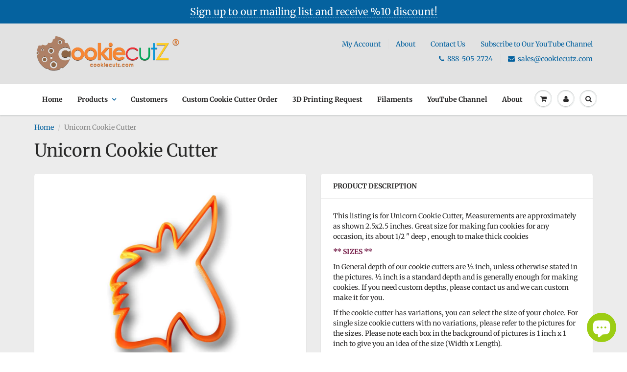

--- FILE ---
content_type: text/html; charset=utf-8
request_url: https://cookiecutz.com/en-ca/products/unicorn-cookie-cutter
body_size: 31405
content:
<!doctype html>
<html lang="en" class="noIE">
  <head>

    <!-- Basic page needs ================================================== -->
    <meta charset="utf-8">
    <meta name="viewport" content="width=device-width, initial-scale=1, maximum-scale=1">

    <!-- Title and description ================================================== -->
    <title>
      Unicorn Cookie Cutter &ndash; Arbi Design - CookieCutz
    </title>

    
    <meta name="description" content="This listing is for Unicorn Cookie Cutter, Measurements are approximately as shown 2.5x2.5 inches. Great size for making fun cookies for any occasion, its about 1/2 &quot; deep , enough to make thick cookies ** SIZES ** In General depth of our cookie cutters are ½ inch, unless otherwise stated in the pictures. ½ inch is a s">
    

    <!-- Helpers ================================================== -->
     <meta property="og:url" content="https://cookiecutz.com/en-ca/products/unicorn-cookie-cutter">
 <meta property="og:site_name" content="Arbi Design - CookieCutz">

  <meta property="og:type" content="product">
  <meta property="og:title" content="Unicorn Cookie Cutter">
  
<meta property="og:image" content="http://cookiecutz.com/cdn/shop/products/il_fullxfull_807265517_f2wf_clipped_rev_1_1200x1200.jpeg?v=1563509378"><meta property="og:image" content="http://cookiecutz.com/cdn/shop/products/il_fullxfull.807484038_6xgf_1200x1200.jpeg?v=1563509378"><meta property="og:image" content="http://cookiecutz.com/cdn/shop/products/il_fullxfull.807265517_f2wf_1200x1200.jpeg?v=1563509378">
<meta property="og:image:secure_url" content="https://cookiecutz.com/cdn/shop/products/il_fullxfull_807265517_f2wf_clipped_rev_1_1200x1200.jpeg?v=1563509378"><meta property="og:image:secure_url" content="https://cookiecutz.com/cdn/shop/products/il_fullxfull.807484038_6xgf_1200x1200.jpeg?v=1563509378"><meta property="og:image:secure_url" content="https://cookiecutz.com/cdn/shop/products/il_fullxfull.807265517_f2wf_1200x1200.jpeg?v=1563509378">
  <meta property="og:price:amount" content="6.00">
  <meta property="og:price:currency" content="CAD">


	
  		<meta property="og:description" content="This listing is for Unicorn Cookie Cutter, Measurements are approximately as shown 2.5x2.5 inches. Great size for making fun cookies for any occasion, its about 1/2 &quot; deep , enough to make thick cookies ** SIZES ** In General depth of our cookie cutters are ½ inch, unless otherwise stated in the pictures. ½ inch is a s">
	

 




  <meta name="twitter:site" content="@CookieCuttz">

<meta name="twitter:card" content="summary">

  <meta name="twitter:title" content="Unicorn Cookie Cutter">
  <meta name="twitter:description" content="This listing is for Unicorn Cookie Cutter, Measurements are approximately as shown 2.5x2.5 inches. Great size for making fun cookies for any occasion, its about 1/2 &quot; deep , enough to make thick cookies ** SIZES ** In General depth of our cookie cutters are ½ inch, unless otherwise stated in the pictures. ½ inch is a standard depth and is generally enough for making cookies. If you need custom depths, please contact us and we can custom make it for you. If the cookie cutter has variations, you can select the size of your choice. For single size cookie cutters with no variations, please refer to the pictures for the sizes. Please note each box in the background of pictures is 1 inch x 1 inch to give you an idea of the size (Width x Length). ** MATERIAL,">
  <meta name="twitter:image" content="https://cookiecutz.com/cdn/shop/products/il_fullxfull_807265517_f2wf_clipped_rev_1_800x.jpeg?v=1563509378">
  <meta name="twitter:image:width" content="240">
  <meta name="twitter:image:height" content="240">

    <link rel="canonical" href="https://cookiecutz.com/en-ca/products/unicorn-cookie-cutter">
    <meta name="viewport" content="width=device-width,initial-scale=1">
    <meta name="theme-color" content="#05629f">

    
    <link rel="shortcut icon" href="//cookiecutz.com/cdn/shop/t/18/assets/favicon.png?v=532" type="image/png" />
    
    <link href="//cookiecutz.com/cdn/shop/t/18/assets/apps.css?v=53721321100093528181758762862" rel="stylesheet" type="text/css" media="all" />
    <link href="//cookiecutz.com/cdn/shop/t/18/assets/styles.scss.css?v=48786280928915111961762300530" rel="stylesheet" type="text/css" media="all" />

    <link href="//cookiecutz.com/cdn/shop/t/18/assets/flexslider.css?v=109885752279588899351758762862" rel="stylesheet" type="text/css" media="all" />
    <link href="//cookiecutz.com/cdn/shop/t/18/assets/flexslider-product.css?v=53419622389492392981758762862" rel="stylesheet" type="text/css" media="all" />

    
    
    <!-- Header hook for plugins ================================================== -->
    <script>window.performance && window.performance.mark && window.performance.mark('shopify.content_for_header.start');</script><meta name="google-site-verification" content="jOIvtn9kH6m4WoMqZiibd51HdgsrWgx4kZapXhJTY2Y">
<meta name="facebook-domain-verification" content="mo7d5qf0o3w7gkt7dpgh0ktjh7sp0u">
<meta id="shopify-digital-wallet" name="shopify-digital-wallet" content="/8078257/digital_wallets/dialog">
<meta name="shopify-checkout-api-token" content="caf816bfd66503cea1ad892fdc156add">
<meta id="in-context-paypal-metadata" data-shop-id="8078257" data-venmo-supported="true" data-environment="production" data-locale="en_US" data-paypal-v4="true" data-currency="CAD">
<link rel="alternate" hreflang="x-default" href="https://cookiecutz.com/products/unicorn-cookie-cutter">
<link rel="alternate" hreflang="en" href="https://cookiecutz.com/products/unicorn-cookie-cutter">
<link rel="alternate" hreflang="en-CA" href="https://cookiecutz.com/en-ca/products/unicorn-cookie-cutter">
<link rel="alternate" type="application/json+oembed" href="https://cookiecutz.com/en-ca/products/unicorn-cookie-cutter.oembed">
<script async="async" src="/checkouts/internal/preloads.js?locale=en-CA"></script>
<link rel="preconnect" href="https://shop.app" crossorigin="anonymous">
<script async="async" src="https://shop.app/checkouts/internal/preloads.js?locale=en-CA&shop_id=8078257" crossorigin="anonymous"></script>
<script id="apple-pay-shop-capabilities" type="application/json">{"shopId":8078257,"countryCode":"US","currencyCode":"CAD","merchantCapabilities":["supports3DS"],"merchantId":"gid:\/\/shopify\/Shop\/8078257","merchantName":"Arbi Design - CookieCutz","requiredBillingContactFields":["postalAddress","email"],"requiredShippingContactFields":["postalAddress","email"],"shippingType":"shipping","supportedNetworks":["visa","masterCard","amex","discover","elo","jcb"],"total":{"type":"pending","label":"Arbi Design - CookieCutz","amount":"1.00"},"shopifyPaymentsEnabled":true,"supportsSubscriptions":true}</script>
<script id="shopify-features" type="application/json">{"accessToken":"caf816bfd66503cea1ad892fdc156add","betas":["rich-media-storefront-analytics"],"domain":"cookiecutz.com","predictiveSearch":true,"shopId":8078257,"locale":"en"}</script>
<script>var Shopify = Shopify || {};
Shopify.shop = "arbi-design.myshopify.com";
Shopify.locale = "en";
Shopify.currency = {"active":"CAD","rate":"1.4123116"};
Shopify.country = "CA";
Shopify.theme = {"name":"ShowTime with Installments message","id":120787599443,"schema_name":"ShowTime","schema_version":"6.3.3","theme_store_id":687,"role":"main"};
Shopify.theme.handle = "null";
Shopify.theme.style = {"id":null,"handle":null};
Shopify.cdnHost = "cookiecutz.com/cdn";
Shopify.routes = Shopify.routes || {};
Shopify.routes.root = "/en-ca/";</script>
<script type="module">!function(o){(o.Shopify=o.Shopify||{}).modules=!0}(window);</script>
<script>!function(o){function n(){var o=[];function n(){o.push(Array.prototype.slice.apply(arguments))}return n.q=o,n}var t=o.Shopify=o.Shopify||{};t.loadFeatures=n(),t.autoloadFeatures=n()}(window);</script>
<script>
  window.ShopifyPay = window.ShopifyPay || {};
  window.ShopifyPay.apiHost = "shop.app\/pay";
  window.ShopifyPay.redirectState = null;
</script>
<script id="shop-js-analytics" type="application/json">{"pageType":"product"}</script>
<script defer="defer" async type="module" src="//cookiecutz.com/cdn/shopifycloud/shop-js/modules/v2/client.init-shop-cart-sync_C5BV16lS.en.esm.js"></script>
<script defer="defer" async type="module" src="//cookiecutz.com/cdn/shopifycloud/shop-js/modules/v2/chunk.common_CygWptCX.esm.js"></script>
<script type="module">
  await import("//cookiecutz.com/cdn/shopifycloud/shop-js/modules/v2/client.init-shop-cart-sync_C5BV16lS.en.esm.js");
await import("//cookiecutz.com/cdn/shopifycloud/shop-js/modules/v2/chunk.common_CygWptCX.esm.js");

  window.Shopify.SignInWithShop?.initShopCartSync?.({"fedCMEnabled":true,"windoidEnabled":true});

</script>
<script>
  window.Shopify = window.Shopify || {};
  if (!window.Shopify.featureAssets) window.Shopify.featureAssets = {};
  window.Shopify.featureAssets['shop-js'] = {"shop-cart-sync":["modules/v2/client.shop-cart-sync_ZFArdW7E.en.esm.js","modules/v2/chunk.common_CygWptCX.esm.js"],"init-fed-cm":["modules/v2/client.init-fed-cm_CmiC4vf6.en.esm.js","modules/v2/chunk.common_CygWptCX.esm.js"],"shop-button":["modules/v2/client.shop-button_tlx5R9nI.en.esm.js","modules/v2/chunk.common_CygWptCX.esm.js"],"shop-cash-offers":["modules/v2/client.shop-cash-offers_DOA2yAJr.en.esm.js","modules/v2/chunk.common_CygWptCX.esm.js","modules/v2/chunk.modal_D71HUcav.esm.js"],"init-windoid":["modules/v2/client.init-windoid_sURxWdc1.en.esm.js","modules/v2/chunk.common_CygWptCX.esm.js"],"shop-toast-manager":["modules/v2/client.shop-toast-manager_ClPi3nE9.en.esm.js","modules/v2/chunk.common_CygWptCX.esm.js"],"init-shop-email-lookup-coordinator":["modules/v2/client.init-shop-email-lookup-coordinator_B8hsDcYM.en.esm.js","modules/v2/chunk.common_CygWptCX.esm.js"],"init-shop-cart-sync":["modules/v2/client.init-shop-cart-sync_C5BV16lS.en.esm.js","modules/v2/chunk.common_CygWptCX.esm.js"],"avatar":["modules/v2/client.avatar_BTnouDA3.en.esm.js"],"pay-button":["modules/v2/client.pay-button_FdsNuTd3.en.esm.js","modules/v2/chunk.common_CygWptCX.esm.js"],"init-customer-accounts":["modules/v2/client.init-customer-accounts_DxDtT_ad.en.esm.js","modules/v2/client.shop-login-button_C5VAVYt1.en.esm.js","modules/v2/chunk.common_CygWptCX.esm.js","modules/v2/chunk.modal_D71HUcav.esm.js"],"init-shop-for-new-customer-accounts":["modules/v2/client.init-shop-for-new-customer-accounts_ChsxoAhi.en.esm.js","modules/v2/client.shop-login-button_C5VAVYt1.en.esm.js","modules/v2/chunk.common_CygWptCX.esm.js","modules/v2/chunk.modal_D71HUcav.esm.js"],"shop-login-button":["modules/v2/client.shop-login-button_C5VAVYt1.en.esm.js","modules/v2/chunk.common_CygWptCX.esm.js","modules/v2/chunk.modal_D71HUcav.esm.js"],"init-customer-accounts-sign-up":["modules/v2/client.init-customer-accounts-sign-up_CPSyQ0Tj.en.esm.js","modules/v2/client.shop-login-button_C5VAVYt1.en.esm.js","modules/v2/chunk.common_CygWptCX.esm.js","modules/v2/chunk.modal_D71HUcav.esm.js"],"shop-follow-button":["modules/v2/client.shop-follow-button_Cva4Ekp9.en.esm.js","modules/v2/chunk.common_CygWptCX.esm.js","modules/v2/chunk.modal_D71HUcav.esm.js"],"checkout-modal":["modules/v2/client.checkout-modal_BPM8l0SH.en.esm.js","modules/v2/chunk.common_CygWptCX.esm.js","modules/v2/chunk.modal_D71HUcav.esm.js"],"lead-capture":["modules/v2/client.lead-capture_Bi8yE_yS.en.esm.js","modules/v2/chunk.common_CygWptCX.esm.js","modules/v2/chunk.modal_D71HUcav.esm.js"],"shop-login":["modules/v2/client.shop-login_D6lNrXab.en.esm.js","modules/v2/chunk.common_CygWptCX.esm.js","modules/v2/chunk.modal_D71HUcav.esm.js"],"payment-terms":["modules/v2/client.payment-terms_CZxnsJam.en.esm.js","modules/v2/chunk.common_CygWptCX.esm.js","modules/v2/chunk.modal_D71HUcav.esm.js"]};
</script>
<script>(function() {
  var isLoaded = false;
  function asyncLoad() {
    if (isLoaded) return;
    isLoaded = true;
    var urls = ["https:\/\/shopify.covet.pics\/covet-pics-widget-inject.js?shop=arbi-design.myshopify.com","https:\/\/shopify-simplemaps.s3.amazonaws.com\/shared\/load_simplemaps.js?shop=arbi-design.myshopify.com","\/\/cdn.shopify.com\/proxy\/aca9d140504216e8e7f25187d4952c2dce68af8266f10349ed54e4550e03391a\/bingshoppingtool-t2app-prod.trafficmanager.net\/uet\/tracking_script?shop=arbi-design.myshopify.com\u0026sp-cache-control=cHVibGljLCBtYXgtYWdlPTkwMA"];
    for (var i = 0; i < urls.length; i++) {
      var s = document.createElement('script');
      s.type = 'text/javascript';
      s.async = true;
      s.src = urls[i];
      var x = document.getElementsByTagName('script')[0];
      x.parentNode.insertBefore(s, x);
    }
  };
  if(window.attachEvent) {
    window.attachEvent('onload', asyncLoad);
  } else {
    window.addEventListener('load', asyncLoad, false);
  }
})();</script>
<script id="__st">var __st={"a":8078257,"offset":-28800,"reqid":"0bc9ddb8-3b04-493a-a73c-f4173fce220e-1768727740","pageurl":"cookiecutz.com\/en-ca\/products\/unicorn-cookie-cutter","u":"f87387c994a3","p":"product","rtyp":"product","rid":1893815681};</script>
<script>window.ShopifyPaypalV4VisibilityTracking = true;</script>
<script id="captcha-bootstrap">!function(){'use strict';const t='contact',e='account',n='new_comment',o=[[t,t],['blogs',n],['comments',n],[t,'customer']],c=[[e,'customer_login'],[e,'guest_login'],[e,'recover_customer_password'],[e,'create_customer']],r=t=>t.map((([t,e])=>`form[action*='/${t}']:not([data-nocaptcha='true']) input[name='form_type'][value='${e}']`)).join(','),a=t=>()=>t?[...document.querySelectorAll(t)].map((t=>t.form)):[];function s(){const t=[...o],e=r(t);return a(e)}const i='password',u='form_key',d=['recaptcha-v3-token','g-recaptcha-response','h-captcha-response',i],f=()=>{try{return window.sessionStorage}catch{return}},m='__shopify_v',_=t=>t.elements[u];function p(t,e,n=!1){try{const o=window.sessionStorage,c=JSON.parse(o.getItem(e)),{data:r}=function(t){const{data:e,action:n}=t;return t[m]||n?{data:e,action:n}:{data:t,action:n}}(c);for(const[e,n]of Object.entries(r))t.elements[e]&&(t.elements[e].value=n);n&&o.removeItem(e)}catch(o){console.error('form repopulation failed',{error:o})}}const l='form_type',E='cptcha';function T(t){t.dataset[E]=!0}const w=window,h=w.document,L='Shopify',v='ce_forms',y='captcha';let A=!1;((t,e)=>{const n=(g='f06e6c50-85a8-45c8-87d0-21a2b65856fe',I='https://cdn.shopify.com/shopifycloud/storefront-forms-hcaptcha/ce_storefront_forms_captcha_hcaptcha.v1.5.2.iife.js',D={infoText:'Protected by hCaptcha',privacyText:'Privacy',termsText:'Terms'},(t,e,n)=>{const o=w[L][v],c=o.bindForm;if(c)return c(t,g,e,D).then(n);var r;o.q.push([[t,g,e,D],n]),r=I,A||(h.body.append(Object.assign(h.createElement('script'),{id:'captcha-provider',async:!0,src:r})),A=!0)});var g,I,D;w[L]=w[L]||{},w[L][v]=w[L][v]||{},w[L][v].q=[],w[L][y]=w[L][y]||{},w[L][y].protect=function(t,e){n(t,void 0,e),T(t)},Object.freeze(w[L][y]),function(t,e,n,w,h,L){const[v,y,A,g]=function(t,e,n){const i=e?o:[],u=t?c:[],d=[...i,...u],f=r(d),m=r(i),_=r(d.filter((([t,e])=>n.includes(e))));return[a(f),a(m),a(_),s()]}(w,h,L),I=t=>{const e=t.target;return e instanceof HTMLFormElement?e:e&&e.form},D=t=>v().includes(t);t.addEventListener('submit',(t=>{const e=I(t);if(!e)return;const n=D(e)&&!e.dataset.hcaptchaBound&&!e.dataset.recaptchaBound,o=_(e),c=g().includes(e)&&(!o||!o.value);(n||c)&&t.preventDefault(),c&&!n&&(function(t){try{if(!f())return;!function(t){const e=f();if(!e)return;const n=_(t);if(!n)return;const o=n.value;o&&e.removeItem(o)}(t);const e=Array.from(Array(32),(()=>Math.random().toString(36)[2])).join('');!function(t,e){_(t)||t.append(Object.assign(document.createElement('input'),{type:'hidden',name:u})),t.elements[u].value=e}(t,e),function(t,e){const n=f();if(!n)return;const o=[...t.querySelectorAll(`input[type='${i}']`)].map((({name:t})=>t)),c=[...d,...o],r={};for(const[a,s]of new FormData(t).entries())c.includes(a)||(r[a]=s);n.setItem(e,JSON.stringify({[m]:1,action:t.action,data:r}))}(t,e)}catch(e){console.error('failed to persist form',e)}}(e),e.submit())}));const S=(t,e)=>{t&&!t.dataset[E]&&(n(t,e.some((e=>e===t))),T(t))};for(const o of['focusin','change'])t.addEventListener(o,(t=>{const e=I(t);D(e)&&S(e,y())}));const B=e.get('form_key'),M=e.get(l),P=B&&M;t.addEventListener('DOMContentLoaded',(()=>{const t=y();if(P)for(const e of t)e.elements[l].value===M&&p(e,B);[...new Set([...A(),...v().filter((t=>'true'===t.dataset.shopifyCaptcha))])].forEach((e=>S(e,t)))}))}(h,new URLSearchParams(w.location.search),n,t,e,['guest_login'])})(!0,!0)}();</script>
<script integrity="sha256-4kQ18oKyAcykRKYeNunJcIwy7WH5gtpwJnB7kiuLZ1E=" data-source-attribution="shopify.loadfeatures" defer="defer" src="//cookiecutz.com/cdn/shopifycloud/storefront/assets/storefront/load_feature-a0a9edcb.js" crossorigin="anonymous"></script>
<script crossorigin="anonymous" defer="defer" src="//cookiecutz.com/cdn/shopifycloud/storefront/assets/shopify_pay/storefront-65b4c6d7.js?v=20250812"></script>
<script data-source-attribution="shopify.dynamic_checkout.dynamic.init">var Shopify=Shopify||{};Shopify.PaymentButton=Shopify.PaymentButton||{isStorefrontPortableWallets:!0,init:function(){window.Shopify.PaymentButton.init=function(){};var t=document.createElement("script");t.src="https://cookiecutz.com/cdn/shopifycloud/portable-wallets/latest/portable-wallets.en.js",t.type="module",document.head.appendChild(t)}};
</script>
<script data-source-attribution="shopify.dynamic_checkout.buyer_consent">
  function portableWalletsHideBuyerConsent(e){var t=document.getElementById("shopify-buyer-consent"),n=document.getElementById("shopify-subscription-policy-button");t&&n&&(t.classList.add("hidden"),t.setAttribute("aria-hidden","true"),n.removeEventListener("click",e))}function portableWalletsShowBuyerConsent(e){var t=document.getElementById("shopify-buyer-consent"),n=document.getElementById("shopify-subscription-policy-button");t&&n&&(t.classList.remove("hidden"),t.removeAttribute("aria-hidden"),n.addEventListener("click",e))}window.Shopify?.PaymentButton&&(window.Shopify.PaymentButton.hideBuyerConsent=portableWalletsHideBuyerConsent,window.Shopify.PaymentButton.showBuyerConsent=portableWalletsShowBuyerConsent);
</script>
<script>
  function portableWalletsCleanup(e){e&&e.src&&console.error("Failed to load portable wallets script "+e.src);var t=document.querySelectorAll("shopify-accelerated-checkout .shopify-payment-button__skeleton, shopify-accelerated-checkout-cart .wallet-cart-button__skeleton"),e=document.getElementById("shopify-buyer-consent");for(let e=0;e<t.length;e++)t[e].remove();e&&e.remove()}function portableWalletsNotLoadedAsModule(e){e instanceof ErrorEvent&&"string"==typeof e.message&&e.message.includes("import.meta")&&"string"==typeof e.filename&&e.filename.includes("portable-wallets")&&(window.removeEventListener("error",portableWalletsNotLoadedAsModule),window.Shopify.PaymentButton.failedToLoad=e,"loading"===document.readyState?document.addEventListener("DOMContentLoaded",window.Shopify.PaymentButton.init):window.Shopify.PaymentButton.init())}window.addEventListener("error",portableWalletsNotLoadedAsModule);
</script>

<script type="module" src="https://cookiecutz.com/cdn/shopifycloud/portable-wallets/latest/portable-wallets.en.js" onError="portableWalletsCleanup(this)" crossorigin="anonymous"></script>
<script nomodule>
  document.addEventListener("DOMContentLoaded", portableWalletsCleanup);
</script>

<link id="shopify-accelerated-checkout-styles" rel="stylesheet" media="screen" href="https://cookiecutz.com/cdn/shopifycloud/portable-wallets/latest/accelerated-checkout-backwards-compat.css" crossorigin="anonymous">
<style id="shopify-accelerated-checkout-cart">
        #shopify-buyer-consent {
  margin-top: 1em;
  display: inline-block;
  width: 100%;
}

#shopify-buyer-consent.hidden {
  display: none;
}

#shopify-subscription-policy-button {
  background: none;
  border: none;
  padding: 0;
  text-decoration: underline;
  font-size: inherit;
  cursor: pointer;
}

#shopify-subscription-policy-button::before {
  box-shadow: none;
}

      </style>

<script>window.performance && window.performance.mark && window.performance.mark('shopify.content_for_header.end');</script><script id="shop-promise-product" type="application/json">
  {
    "productId": "1893815681",
    "variantId": "5883264129"
  }
</script>
<script id="shop-promise-features" type="application/json">
  {
    "supportedPromiseBrands": ["buy_with_prime"],
    "f_b9ba94d16a7d18ccd91d68be01e37df6": false,
    "f_d6a5ed9e446fe634f81a0afc12242e13": true,
    "f_85e460659f2e1fdd04f763b1587427a4": false
  }
</script>
<script fetchpriority="high" defer="defer" src="https://cookiecutz.com/cdn/shopifycloud/shop-promise-pdp/prod/shop_promise_pdp.js?v=1" data-source-attribution="shopify.shop-promise-pdp" crossorigin="anonymous"></script>
<link rel="preload" href="https://static-na.payments-amazon.com/checkout.js" as="script">


    <!--[if lt IE 9]>
    <script src="//html5shiv.googlecode.com/svn/trunk/html5.js" type="text/javascript"></script>
    <![endif]-->

    

    <script src="//cookiecutz.com/cdn/shop/t/18/assets/jquery.js?v=105778841822381192391637608945" type="text/javascript"></script>
    
    <script src="//cookiecutz.com/cdn/shop/t/18/assets/lazysizes.js?v=68441465964607740661637608947" async="async"></script>
    
    
    <!-- Theme Global App JS ================================================== -->
    <script>
      window.themeInfo = {name: "ShowTime"}
      var app = app || {
        data:{
          template:"product",
          money_format: "${{amount}}"
        }
      }
  
    </script>
    <noscript>
  <style>
    .article_img_block > figure > img:nth-child(2), 
    .catalog_c .collection-box > img:nth-child(2),
    .gallery_container  .box > figure > img:nth-child(2),
    .image_with_text_container .box > figure > img:nth-child(2),
    .collection-list-row .box_1 > a > img:nth-child(2),
    .featured-products .product-image > a > img:nth-child(2){
      display: none !important
    }
  </style>
</noscript>

  <!-- BEGIN app block: shopify://apps/securify/blocks/browser-blocker/e3ed2576-9111-486f-86eb-a36b6bee4e94 -->

<script>
  // Pass shop domain to the React app via global variable
  window.SECURIFY_SHOP_DOMAIN = "cookiecutz.com";
  window.SECURIFY_CUSTOMER_ID = null;
</script>

<script src="https://cdn.shopify.com/extensions/019bc1cc-06d8-7e3f-967d-afdcd749ef37/securify-68/assets/visitor-blocker-v2.iife.js" async fetchpriority="high"></script>
<!-- END app block --><script src="https://cdn.shopify.com/extensions/7bc9bb47-adfa-4267-963e-cadee5096caf/inbox-1252/assets/inbox-chat-loader.js" type="text/javascript" defer="defer"></script>
<link href="https://monorail-edge.shopifysvc.com" rel="dns-prefetch">
<script>(function(){if ("sendBeacon" in navigator && "performance" in window) {try {var session_token_from_headers = performance.getEntriesByType('navigation')[0].serverTiming.find(x => x.name == '_s').description;} catch {var session_token_from_headers = undefined;}var session_cookie_matches = document.cookie.match(/_shopify_s=([^;]*)/);var session_token_from_cookie = session_cookie_matches && session_cookie_matches.length === 2 ? session_cookie_matches[1] : "";var session_token = session_token_from_headers || session_token_from_cookie || "";function handle_abandonment_event(e) {var entries = performance.getEntries().filter(function(entry) {return /monorail-edge.shopifysvc.com/.test(entry.name);});if (!window.abandonment_tracked && entries.length === 0) {window.abandonment_tracked = true;var currentMs = Date.now();var navigation_start = performance.timing.navigationStart;var payload = {shop_id: 8078257,url: window.location.href,navigation_start,duration: currentMs - navigation_start,session_token,page_type: "product"};window.navigator.sendBeacon("https://monorail-edge.shopifysvc.com/v1/produce", JSON.stringify({schema_id: "online_store_buyer_site_abandonment/1.1",payload: payload,metadata: {event_created_at_ms: currentMs,event_sent_at_ms: currentMs}}));}}window.addEventListener('pagehide', handle_abandonment_event);}}());</script>
<script id="web-pixels-manager-setup">(function e(e,d,r,n,o){if(void 0===o&&(o={}),!Boolean(null===(a=null===(i=window.Shopify)||void 0===i?void 0:i.analytics)||void 0===a?void 0:a.replayQueue)){var i,a;window.Shopify=window.Shopify||{};var t=window.Shopify;t.analytics=t.analytics||{};var s=t.analytics;s.replayQueue=[],s.publish=function(e,d,r){return s.replayQueue.push([e,d,r]),!0};try{self.performance.mark("wpm:start")}catch(e){}var l=function(){var e={modern:/Edge?\/(1{2}[4-9]|1[2-9]\d|[2-9]\d{2}|\d{4,})\.\d+(\.\d+|)|Firefox\/(1{2}[4-9]|1[2-9]\d|[2-9]\d{2}|\d{4,})\.\d+(\.\d+|)|Chrom(ium|e)\/(9{2}|\d{3,})\.\d+(\.\d+|)|(Maci|X1{2}).+ Version\/(15\.\d+|(1[6-9]|[2-9]\d|\d{3,})\.\d+)([,.]\d+|)( \(\w+\)|)( Mobile\/\w+|) Safari\/|Chrome.+OPR\/(9{2}|\d{3,})\.\d+\.\d+|(CPU[ +]OS|iPhone[ +]OS|CPU[ +]iPhone|CPU IPhone OS|CPU iPad OS)[ +]+(15[._]\d+|(1[6-9]|[2-9]\d|\d{3,})[._]\d+)([._]\d+|)|Android:?[ /-](13[3-9]|1[4-9]\d|[2-9]\d{2}|\d{4,})(\.\d+|)(\.\d+|)|Android.+Firefox\/(13[5-9]|1[4-9]\d|[2-9]\d{2}|\d{4,})\.\d+(\.\d+|)|Android.+Chrom(ium|e)\/(13[3-9]|1[4-9]\d|[2-9]\d{2}|\d{4,})\.\d+(\.\d+|)|SamsungBrowser\/([2-9]\d|\d{3,})\.\d+/,legacy:/Edge?\/(1[6-9]|[2-9]\d|\d{3,})\.\d+(\.\d+|)|Firefox\/(5[4-9]|[6-9]\d|\d{3,})\.\d+(\.\d+|)|Chrom(ium|e)\/(5[1-9]|[6-9]\d|\d{3,})\.\d+(\.\d+|)([\d.]+$|.*Safari\/(?![\d.]+ Edge\/[\d.]+$))|(Maci|X1{2}).+ Version\/(10\.\d+|(1[1-9]|[2-9]\d|\d{3,})\.\d+)([,.]\d+|)( \(\w+\)|)( Mobile\/\w+|) Safari\/|Chrome.+OPR\/(3[89]|[4-9]\d|\d{3,})\.\d+\.\d+|(CPU[ +]OS|iPhone[ +]OS|CPU[ +]iPhone|CPU IPhone OS|CPU iPad OS)[ +]+(10[._]\d+|(1[1-9]|[2-9]\d|\d{3,})[._]\d+)([._]\d+|)|Android:?[ /-](13[3-9]|1[4-9]\d|[2-9]\d{2}|\d{4,})(\.\d+|)(\.\d+|)|Mobile Safari.+OPR\/([89]\d|\d{3,})\.\d+\.\d+|Android.+Firefox\/(13[5-9]|1[4-9]\d|[2-9]\d{2}|\d{4,})\.\d+(\.\d+|)|Android.+Chrom(ium|e)\/(13[3-9]|1[4-9]\d|[2-9]\d{2}|\d{4,})\.\d+(\.\d+|)|Android.+(UC? ?Browser|UCWEB|U3)[ /]?(15\.([5-9]|\d{2,})|(1[6-9]|[2-9]\d|\d{3,})\.\d+)\.\d+|SamsungBrowser\/(5\.\d+|([6-9]|\d{2,})\.\d+)|Android.+MQ{2}Browser\/(14(\.(9|\d{2,})|)|(1[5-9]|[2-9]\d|\d{3,})(\.\d+|))(\.\d+|)|K[Aa][Ii]OS\/(3\.\d+|([4-9]|\d{2,})\.\d+)(\.\d+|)/},d=e.modern,r=e.legacy,n=navigator.userAgent;return n.match(d)?"modern":n.match(r)?"legacy":"unknown"}(),u="modern"===l?"modern":"legacy",c=(null!=n?n:{modern:"",legacy:""})[u],f=function(e){return[e.baseUrl,"/wpm","/b",e.hashVersion,"modern"===e.buildTarget?"m":"l",".js"].join("")}({baseUrl:d,hashVersion:r,buildTarget:u}),m=function(e){var d=e.version,r=e.bundleTarget,n=e.surface,o=e.pageUrl,i=e.monorailEndpoint;return{emit:function(e){var a=e.status,t=e.errorMsg,s=(new Date).getTime(),l=JSON.stringify({metadata:{event_sent_at_ms:s},events:[{schema_id:"web_pixels_manager_load/3.1",payload:{version:d,bundle_target:r,page_url:o,status:a,surface:n,error_msg:t},metadata:{event_created_at_ms:s}}]});if(!i)return console&&console.warn&&console.warn("[Web Pixels Manager] No Monorail endpoint provided, skipping logging."),!1;try{return self.navigator.sendBeacon.bind(self.navigator)(i,l)}catch(e){}var u=new XMLHttpRequest;try{return u.open("POST",i,!0),u.setRequestHeader("Content-Type","text/plain"),u.send(l),!0}catch(e){return console&&console.warn&&console.warn("[Web Pixels Manager] Got an unhandled error while logging to Monorail."),!1}}}}({version:r,bundleTarget:l,surface:e.surface,pageUrl:self.location.href,monorailEndpoint:e.monorailEndpoint});try{o.browserTarget=l,function(e){var d=e.src,r=e.async,n=void 0===r||r,o=e.onload,i=e.onerror,a=e.sri,t=e.scriptDataAttributes,s=void 0===t?{}:t,l=document.createElement("script"),u=document.querySelector("head"),c=document.querySelector("body");if(l.async=n,l.src=d,a&&(l.integrity=a,l.crossOrigin="anonymous"),s)for(var f in s)if(Object.prototype.hasOwnProperty.call(s,f))try{l.dataset[f]=s[f]}catch(e){}if(o&&l.addEventListener("load",o),i&&l.addEventListener("error",i),u)u.appendChild(l);else{if(!c)throw new Error("Did not find a head or body element to append the script");c.appendChild(l)}}({src:f,async:!0,onload:function(){if(!function(){var e,d;return Boolean(null===(d=null===(e=window.Shopify)||void 0===e?void 0:e.analytics)||void 0===d?void 0:d.initialized)}()){var d=window.webPixelsManager.init(e)||void 0;if(d){var r=window.Shopify.analytics;r.replayQueue.forEach((function(e){var r=e[0],n=e[1],o=e[2];d.publishCustomEvent(r,n,o)})),r.replayQueue=[],r.publish=d.publishCustomEvent,r.visitor=d.visitor,r.initialized=!0}}},onerror:function(){return m.emit({status:"failed",errorMsg:"".concat(f," has failed to load")})},sri:function(e){var d=/^sha384-[A-Za-z0-9+/=]+$/;return"string"==typeof e&&d.test(e)}(c)?c:"",scriptDataAttributes:o}),m.emit({status:"loading"})}catch(e){m.emit({status:"failed",errorMsg:(null==e?void 0:e.message)||"Unknown error"})}}})({shopId: 8078257,storefrontBaseUrl: "https://cookiecutz.com",extensionsBaseUrl: "https://extensions.shopifycdn.com/cdn/shopifycloud/web-pixels-manager",monorailEndpoint: "https://monorail-edge.shopifysvc.com/unstable/produce_batch",surface: "storefront-renderer",enabledBetaFlags: ["2dca8a86"],webPixelsConfigList: [{"id":"1425506387","configuration":"{\"ti\":\"56380651\",\"endpoint\":\"https:\/\/bat.bing.com\/action\/0\"}","eventPayloadVersion":"v1","runtimeContext":"STRICT","scriptVersion":"5ee93563fe31b11d2d65e2f09a5229dc","type":"APP","apiClientId":2997493,"privacyPurposes":["ANALYTICS","MARKETING","SALE_OF_DATA"],"dataSharingAdjustments":{"protectedCustomerApprovalScopes":["read_customer_personal_data"]}},{"id":"1025441875","configuration":"{\"clickstreamId\":\"3bf62f53-66bc-4ea0-ac49-378a2a74a65b\"}","eventPayloadVersion":"v1","runtimeContext":"STRICT","scriptVersion":"63feaf60c604f4b86b05e9ada0513bae","type":"APP","apiClientId":44186959873,"privacyPurposes":["ANALYTICS","MARKETING","SALE_OF_DATA"],"dataSharingAdjustments":{"protectedCustomerApprovalScopes":["read_customer_address","read_customer_email","read_customer_name","read_customer_personal_data","read_customer_phone"]}},{"id":"577896531","configuration":"{\"pixelCode\":\"CUJTADBC77U0K1FAMPD0\"}","eventPayloadVersion":"v1","runtimeContext":"STRICT","scriptVersion":"22e92c2ad45662f435e4801458fb78cc","type":"APP","apiClientId":4383523,"privacyPurposes":["ANALYTICS","MARKETING","SALE_OF_DATA"],"dataSharingAdjustments":{"protectedCustomerApprovalScopes":["read_customer_address","read_customer_email","read_customer_name","read_customer_personal_data","read_customer_phone"]}},{"id":"361037907","configuration":"{\"config\":\"{\\\"pixel_id\\\":\\\"AW-1060649462\\\",\\\"target_country\\\":\\\"US\\\",\\\"gtag_events\\\":[{\\\"type\\\":\\\"search\\\",\\\"action_label\\\":\\\"AW-1060649462\\\/MxdfCLS-5ZMBEPbz4PkD\\\"},{\\\"type\\\":\\\"begin_checkout\\\",\\\"action_label\\\":\\\"AW-1060649462\\\/F5N4CLG-5ZMBEPbz4PkD\\\"},{\\\"type\\\":\\\"view_item\\\",\\\"action_label\\\":[\\\"AW-1060649462\\\/1yLoCKu-5ZMBEPbz4PkD\\\",\\\"MC-2G75T1Y860\\\"]},{\\\"type\\\":\\\"purchase\\\",\\\"action_label\\\":[\\\"AW-1060649462\\\/mzAHCKi-5ZMBEPbz4PkD\\\",\\\"MC-2G75T1Y860\\\"]},{\\\"type\\\":\\\"page_view\\\",\\\"action_label\\\":[\\\"AW-1060649462\\\/JrmjCKW-5ZMBEPbz4PkD\\\",\\\"MC-2G75T1Y860\\\"]},{\\\"type\\\":\\\"add_payment_info\\\",\\\"action_label\\\":\\\"AW-1060649462\\\/IrYaCLe-5ZMBEPbz4PkD\\\"},{\\\"type\\\":\\\"add_to_cart\\\",\\\"action_label\\\":\\\"AW-1060649462\\\/ZUL8CK6-5ZMBEPbz4PkD\\\"}],\\\"enable_monitoring_mode\\\":false}\"}","eventPayloadVersion":"v1","runtimeContext":"OPEN","scriptVersion":"b2a88bafab3e21179ed38636efcd8a93","type":"APP","apiClientId":1780363,"privacyPurposes":[],"dataSharingAdjustments":{"protectedCustomerApprovalScopes":["read_customer_address","read_customer_email","read_customer_name","read_customer_personal_data","read_customer_phone"]}},{"id":"93356115","eventPayloadVersion":"v1","runtimeContext":"LAX","scriptVersion":"1","type":"CUSTOM","privacyPurposes":["ANALYTICS"],"name":"Google Analytics tag (migrated)"},{"id":"shopify-app-pixel","configuration":"{}","eventPayloadVersion":"v1","runtimeContext":"STRICT","scriptVersion":"0450","apiClientId":"shopify-pixel","type":"APP","privacyPurposes":["ANALYTICS","MARKETING"]},{"id":"shopify-custom-pixel","eventPayloadVersion":"v1","runtimeContext":"LAX","scriptVersion":"0450","apiClientId":"shopify-pixel","type":"CUSTOM","privacyPurposes":["ANALYTICS","MARKETING"]}],isMerchantRequest: false,initData: {"shop":{"name":"Arbi Design - CookieCutz","paymentSettings":{"currencyCode":"USD"},"myshopifyDomain":"arbi-design.myshopify.com","countryCode":"US","storefrontUrl":"https:\/\/cookiecutz.com\/en-ca"},"customer":null,"cart":null,"checkout":null,"productVariants":[{"price":{"amount":6.0,"currencyCode":"CAD"},"product":{"title":"Unicorn Cookie Cutter","vendor":"Arbi Design","id":"1893815681","untranslatedTitle":"Unicorn Cookie Cutter","url":"\/en-ca\/products\/unicorn-cookie-cutter","type":""},"id":"5883264129","image":{"src":"\/\/cookiecutz.com\/cdn\/shop\/products\/il_fullxfull_807265517_f2wf_clipped_rev_1.jpeg?v=1563509378"},"sku":"","title":"1 inch","untranslatedTitle":"1 inch"},{"price":{"amount":9.0,"currencyCode":"CAD"},"product":{"title":"Unicorn Cookie Cutter","vendor":"Arbi Design","id":"1893815681","untranslatedTitle":"Unicorn Cookie Cutter","url":"\/en-ca\/products\/unicorn-cookie-cutter","type":""},"id":"5883264193","image":{"src":"\/\/cookiecutz.com\/cdn\/shop\/products\/il_fullxfull_807265517_f2wf_clipped_rev_1.jpeg?v=1563509378"},"sku":"","title":"2 inch","untranslatedTitle":"2 inch"},{"price":{"amount":10.0,"currencyCode":"CAD"},"product":{"title":"Unicorn Cookie Cutter","vendor":"Arbi Design","id":"1893815681","untranslatedTitle":"Unicorn Cookie Cutter","url":"\/en-ca\/products\/unicorn-cookie-cutter","type":""},"id":"5883264257","image":{"src":"\/\/cookiecutz.com\/cdn\/shop\/products\/il_fullxfull_807265517_f2wf_clipped_rev_1.jpeg?v=1563509378"},"sku":"","title":"3 inch","untranslatedTitle":"3 inch"},{"price":{"amount":11.0,"currencyCode":"CAD"},"product":{"title":"Unicorn Cookie Cutter","vendor":"Arbi Design","id":"1893815681","untranslatedTitle":"Unicorn Cookie Cutter","url":"\/en-ca\/products\/unicorn-cookie-cutter","type":""},"id":"5883264321","image":{"src":"\/\/cookiecutz.com\/cdn\/shop\/products\/il_fullxfull_807265517_f2wf_clipped_rev_1.jpeg?v=1563509378"},"sku":"","title":"4 inch","untranslatedTitle":"4 inch"},{"price":{"amount":13.0,"currencyCode":"CAD"},"product":{"title":"Unicorn Cookie Cutter","vendor":"Arbi Design","id":"1893815681","untranslatedTitle":"Unicorn Cookie Cutter","url":"\/en-ca\/products\/unicorn-cookie-cutter","type":""},"id":"5883264385","image":{"src":"\/\/cookiecutz.com\/cdn\/shop\/products\/il_fullxfull_807265517_f2wf_clipped_rev_1.jpeg?v=1563509378"},"sku":"","title":"5 inch","untranslatedTitle":"5 inch"}],"purchasingCompany":null},},"https://cookiecutz.com/cdn","fcfee988w5aeb613cpc8e4bc33m6693e112",{"modern":"","legacy":""},{"shopId":"8078257","storefrontBaseUrl":"https:\/\/cookiecutz.com","extensionBaseUrl":"https:\/\/extensions.shopifycdn.com\/cdn\/shopifycloud\/web-pixels-manager","surface":"storefront-renderer","enabledBetaFlags":"[\"2dca8a86\"]","isMerchantRequest":"false","hashVersion":"fcfee988w5aeb613cpc8e4bc33m6693e112","publish":"custom","events":"[[\"page_viewed\",{}],[\"product_viewed\",{\"productVariant\":{\"price\":{\"amount\":6.0,\"currencyCode\":\"CAD\"},\"product\":{\"title\":\"Unicorn Cookie Cutter\",\"vendor\":\"Arbi Design\",\"id\":\"1893815681\",\"untranslatedTitle\":\"Unicorn Cookie Cutter\",\"url\":\"\/en-ca\/products\/unicorn-cookie-cutter\",\"type\":\"\"},\"id\":\"5883264129\",\"image\":{\"src\":\"\/\/cookiecutz.com\/cdn\/shop\/products\/il_fullxfull_807265517_f2wf_clipped_rev_1.jpeg?v=1563509378\"},\"sku\":\"\",\"title\":\"1 inch\",\"untranslatedTitle\":\"1 inch\"}}]]"});</script><script>
  window.ShopifyAnalytics = window.ShopifyAnalytics || {};
  window.ShopifyAnalytics.meta = window.ShopifyAnalytics.meta || {};
  window.ShopifyAnalytics.meta.currency = 'CAD';
  var meta = {"product":{"id":1893815681,"gid":"gid:\/\/shopify\/Product\/1893815681","vendor":"Arbi Design","type":"","handle":"unicorn-cookie-cutter","variants":[{"id":5883264129,"price":600,"name":"Unicorn Cookie Cutter - 1 inch","public_title":"1 inch","sku":""},{"id":5883264193,"price":900,"name":"Unicorn Cookie Cutter - 2 inch","public_title":"2 inch","sku":""},{"id":5883264257,"price":1000,"name":"Unicorn Cookie Cutter - 3 inch","public_title":"3 inch","sku":""},{"id":5883264321,"price":1100,"name":"Unicorn Cookie Cutter - 4 inch","public_title":"4 inch","sku":""},{"id":5883264385,"price":1300,"name":"Unicorn Cookie Cutter - 5 inch","public_title":"5 inch","sku":""}],"remote":false},"page":{"pageType":"product","resourceType":"product","resourceId":1893815681,"requestId":"0bc9ddb8-3b04-493a-a73c-f4173fce220e-1768727740"}};
  for (var attr in meta) {
    window.ShopifyAnalytics.meta[attr] = meta[attr];
  }
</script>
<script class="analytics">
  (function () {
    var customDocumentWrite = function(content) {
      var jquery = null;

      if (window.jQuery) {
        jquery = window.jQuery;
      } else if (window.Checkout && window.Checkout.$) {
        jquery = window.Checkout.$;
      }

      if (jquery) {
        jquery('body').append(content);
      }
    };

    var hasLoggedConversion = function(token) {
      if (token) {
        return document.cookie.indexOf('loggedConversion=' + token) !== -1;
      }
      return false;
    }

    var setCookieIfConversion = function(token) {
      if (token) {
        var twoMonthsFromNow = new Date(Date.now());
        twoMonthsFromNow.setMonth(twoMonthsFromNow.getMonth() + 2);

        document.cookie = 'loggedConversion=' + token + '; expires=' + twoMonthsFromNow;
      }
    }

    var trekkie = window.ShopifyAnalytics.lib = window.trekkie = window.trekkie || [];
    if (trekkie.integrations) {
      return;
    }
    trekkie.methods = [
      'identify',
      'page',
      'ready',
      'track',
      'trackForm',
      'trackLink'
    ];
    trekkie.factory = function(method) {
      return function() {
        var args = Array.prototype.slice.call(arguments);
        args.unshift(method);
        trekkie.push(args);
        return trekkie;
      };
    };
    for (var i = 0; i < trekkie.methods.length; i++) {
      var key = trekkie.methods[i];
      trekkie[key] = trekkie.factory(key);
    }
    trekkie.load = function(config) {
      trekkie.config = config || {};
      trekkie.config.initialDocumentCookie = document.cookie;
      var first = document.getElementsByTagName('script')[0];
      var script = document.createElement('script');
      script.type = 'text/javascript';
      script.onerror = function(e) {
        var scriptFallback = document.createElement('script');
        scriptFallback.type = 'text/javascript';
        scriptFallback.onerror = function(error) {
                var Monorail = {
      produce: function produce(monorailDomain, schemaId, payload) {
        var currentMs = new Date().getTime();
        var event = {
          schema_id: schemaId,
          payload: payload,
          metadata: {
            event_created_at_ms: currentMs,
            event_sent_at_ms: currentMs
          }
        };
        return Monorail.sendRequest("https://" + monorailDomain + "/v1/produce", JSON.stringify(event));
      },
      sendRequest: function sendRequest(endpointUrl, payload) {
        // Try the sendBeacon API
        if (window && window.navigator && typeof window.navigator.sendBeacon === 'function' && typeof window.Blob === 'function' && !Monorail.isIos12()) {
          var blobData = new window.Blob([payload], {
            type: 'text/plain'
          });

          if (window.navigator.sendBeacon(endpointUrl, blobData)) {
            return true;
          } // sendBeacon was not successful

        } // XHR beacon

        var xhr = new XMLHttpRequest();

        try {
          xhr.open('POST', endpointUrl);
          xhr.setRequestHeader('Content-Type', 'text/plain');
          xhr.send(payload);
        } catch (e) {
          console.log(e);
        }

        return false;
      },
      isIos12: function isIos12() {
        return window.navigator.userAgent.lastIndexOf('iPhone; CPU iPhone OS 12_') !== -1 || window.navigator.userAgent.lastIndexOf('iPad; CPU OS 12_') !== -1;
      }
    };
    Monorail.produce('monorail-edge.shopifysvc.com',
      'trekkie_storefront_load_errors/1.1',
      {shop_id: 8078257,
      theme_id: 120787599443,
      app_name: "storefront",
      context_url: window.location.href,
      source_url: "//cookiecutz.com/cdn/s/trekkie.storefront.cd680fe47e6c39ca5d5df5f0a32d569bc48c0f27.min.js"});

        };
        scriptFallback.async = true;
        scriptFallback.src = '//cookiecutz.com/cdn/s/trekkie.storefront.cd680fe47e6c39ca5d5df5f0a32d569bc48c0f27.min.js';
        first.parentNode.insertBefore(scriptFallback, first);
      };
      script.async = true;
      script.src = '//cookiecutz.com/cdn/s/trekkie.storefront.cd680fe47e6c39ca5d5df5f0a32d569bc48c0f27.min.js';
      first.parentNode.insertBefore(script, first);
    };
    trekkie.load(
      {"Trekkie":{"appName":"storefront","development":false,"defaultAttributes":{"shopId":8078257,"isMerchantRequest":null,"themeId":120787599443,"themeCityHash":"11729833191319800763","contentLanguage":"en","currency":"CAD","eventMetadataId":"7a5a7e16-af2f-4735-91d6-c92341099d9d"},"isServerSideCookieWritingEnabled":true,"monorailRegion":"shop_domain","enabledBetaFlags":["65f19447"]},"Session Attribution":{},"S2S":{"facebookCapiEnabled":false,"source":"trekkie-storefront-renderer","apiClientId":580111}}
    );

    var loaded = false;
    trekkie.ready(function() {
      if (loaded) return;
      loaded = true;

      window.ShopifyAnalytics.lib = window.trekkie;

      var originalDocumentWrite = document.write;
      document.write = customDocumentWrite;
      try { window.ShopifyAnalytics.merchantGoogleAnalytics.call(this); } catch(error) {};
      document.write = originalDocumentWrite;

      window.ShopifyAnalytics.lib.page(null,{"pageType":"product","resourceType":"product","resourceId":1893815681,"requestId":"0bc9ddb8-3b04-493a-a73c-f4173fce220e-1768727740","shopifyEmitted":true});

      var match = window.location.pathname.match(/checkouts\/(.+)\/(thank_you|post_purchase)/)
      var token = match? match[1]: undefined;
      if (!hasLoggedConversion(token)) {
        setCookieIfConversion(token);
        window.ShopifyAnalytics.lib.track("Viewed Product",{"currency":"CAD","variantId":5883264129,"productId":1893815681,"productGid":"gid:\/\/shopify\/Product\/1893815681","name":"Unicorn Cookie Cutter - 1 inch","price":"6.00","sku":"","brand":"Arbi Design","variant":"1 inch","category":"","nonInteraction":true,"remote":false},undefined,undefined,{"shopifyEmitted":true});
      window.ShopifyAnalytics.lib.track("monorail:\/\/trekkie_storefront_viewed_product\/1.1",{"currency":"CAD","variantId":5883264129,"productId":1893815681,"productGid":"gid:\/\/shopify\/Product\/1893815681","name":"Unicorn Cookie Cutter - 1 inch","price":"6.00","sku":"","brand":"Arbi Design","variant":"1 inch","category":"","nonInteraction":true,"remote":false,"referer":"https:\/\/cookiecutz.com\/en-ca\/products\/unicorn-cookie-cutter"});
      }
    });


        var eventsListenerScript = document.createElement('script');
        eventsListenerScript.async = true;
        eventsListenerScript.src = "//cookiecutz.com/cdn/shopifycloud/storefront/assets/shop_events_listener-3da45d37.js";
        document.getElementsByTagName('head')[0].appendChild(eventsListenerScript);

})();</script>
  <script>
  if (!window.ga || (window.ga && typeof window.ga !== 'function')) {
    window.ga = function ga() {
      (window.ga.q = window.ga.q || []).push(arguments);
      if (window.Shopify && window.Shopify.analytics && typeof window.Shopify.analytics.publish === 'function') {
        window.Shopify.analytics.publish("ga_stub_called", {}, {sendTo: "google_osp_migration"});
      }
      console.error("Shopify's Google Analytics stub called with:", Array.from(arguments), "\nSee https://help.shopify.com/manual/promoting-marketing/pixels/pixel-migration#google for more information.");
    };
    if (window.Shopify && window.Shopify.analytics && typeof window.Shopify.analytics.publish === 'function') {
      window.Shopify.analytics.publish("ga_stub_initialized", {}, {sendTo: "google_osp_migration"});
    }
  }
</script>
<script
  defer
  src="https://cookiecutz.com/cdn/shopifycloud/perf-kit/shopify-perf-kit-3.0.4.min.js"
  data-application="storefront-renderer"
  data-shop-id="8078257"
  data-render-region="gcp-us-central1"
  data-page-type="product"
  data-theme-instance-id="120787599443"
  data-theme-name="ShowTime"
  data-theme-version="6.3.3"
  data-monorail-region="shop_domain"
  data-resource-timing-sampling-rate="10"
  data-shs="true"
  data-shs-beacon="true"
  data-shs-export-with-fetch="true"
  data-shs-logs-sample-rate="1"
  data-shs-beacon-endpoint="https://cookiecutz.com/api/collect"
></script>
</head>

  <body id="unicorn-cookie-cutter" class="template-product" >
     
<!-- Begin Constant Contact Active Forms -->
<script> var _ctct_m = "9feaaced55982a881746f799f1e85daf"; </script>
<script id="signupScript" src="//static.ctctcdn.com/js/signup-form-widget/current/signup-form-widget.min.js" async defer></script>
<!-- End Constant Contact Active Forms -->

    
    <div class="wsmenucontainer clearfix">
      <div class="overlapblackbg"></div>
      

      <div id="shopify-section-header" class="shopify-section">
    <div class="promo-bar">
  
  <a href="https://lp.constantcontactpages.com/su/KHjBzHb">
  
  
  	Sign up to our mailing list and receive %10 discount!
  
  
  </a>
  
</div>



<div id="header" data-section-id="header" data-section-type="header-section">
        
        
        <div class="header_top">
  <div class="container">
    <div class="top_menu hidden-ms hidden-xs">
      
      <a class="navbar-brand" href="/en-ca" style="max-width:315px">
        <img src="//cookiecutz.com/cdn/shop/files/cookiecutz-logo_951ba542-3ad6-4ba1-9ed4-29227de41bce_600x.png?v=1716663440" 
             alt="Arbi Design - CookieCutz "               
             class="img-responsive"  />
      </a>
      
    </div>
    <div class="hed_right">
      
      <ul>
        
        
        <li><a href="http://arbi-design.myshopify.com/account/login">My Account</a></li>
        
        <li><a href="/en-ca/pages/about-us">About</a></li>
        
        <li><a href="/en-ca/pages/contact-us">Contact Us</a></li>
        
        <li><a href="https://www.youtube.com/@cookiecutz">Subscribe to Our YouTube Channel</a></li>
        
        
      </ul>
      
      
      <div class="header-contact">
        <ul>
          
          <li><a href="tel:888-505-2724"><span class="fa fa-phone"></span>888-505-2724</a></li>
          
          
          <li><a href="mailto:sales@cookiecutz.com"><span class="fa fa-envelope"></span>sales@cookiecutz.com</a></li>
          
        </ul>
      </div>
      
    </div>
  </div>
</div>
        

        <div class="header_bot  enabled-sticky-menu ">
          <div class="header_content">
            <div class="container">

              
              <div id="nav">
  <nav class="navbar" role="navigation">
    <div class="navbar-header">
      <a href="#" class="visible-ms visible-xs pull-right navbar-cart" id="wsnavtoggle"><div class="cart-icon"><i class="fa fa-bars"></i></div></a>
      
      <li class="dropdown-grid no-open-arrow visible-ms visible-xs account-icon-mobile navbar-cart">
        <a data-toggle="dropdown" href="javascript:;" class="dropdown-toggle navbar-cart" aria-expanded="true"><span class="icons"><i class="fa fa-user"></i></span></a>
        <div class="dropdown-grid-wrapper mobile-grid-wrapper">
          <div class="dropdown-menu no-padding col-xs-12 col-sm-5" role="menu">
            

<div class="menu_c acc_menu">
  <div class="menu_title clearfix">
    <h4>My Account</h4>
     
  </div>

  
    <div class="login_frm">
      <p class="text-center">Welcome to Arbi Design - CookieCutz!</p>
      <div class="remember">
        <a href="/en-ca/account/login" class="signin_btn btn_c">Login</a>
        <a href="/en-ca/account/register" class="signin_btn btn_c">Create Account</a>
      </div>
    </div>
  
</div>
          </div>
        </div>
      </li>
      
      <a href="javascript:void(0);" data-href="/en-ca/cart" class="visible-ms visible-xs pull-right navbar-cart cart-popup"><div class="cart-icon"><span class="count hidden">0</span><i class="fa fa-shopping-cart"></i></div></a>
       
        <div class="visible-mobile-sm mobile-landscape-search"> 
          <div class="fixed-search navbar-cart">    
          


<form action="/en-ca/search" method="get" role="search">
  <div class="menu_c search_menu">
    <div class="search_box">
      
      <input type="hidden" name="type" value="product">
      
      <input type="search" name="q" value="" class="txtbox" placeholder="Search" aria-label="Search">
      <button class="btn btn-link" type="submit" value="Search"><span class="fa fa-search"></span></button>
    </div>
  </div>
</form>
          </div>
        </div>
      
      
      <div class="visible-ms visible-xs">
        
        
        
        

              <a class="navbar-brand" href="/en-ca" style="max-width:315px">
                <img src="//cookiecutz.com/cdn/shop/files/cookiecutz-logo_951ba542-3ad6-4ba1-9ed4-29227de41bce_600x.png?v=1716663440"
                     alt="Arbi Design - CookieCutz " />
              </a>

          
        
        
      </div><!-- ./visible-ms visible-xs -->
      
    </div>
    <!-- code here -->
    <nav class="wsmenu clearfix multi-drop" role="navigation">
      <ul class="mobile-sub wsmenu-list mega_menu_simple_menu">
        
        
        <li><a href="/en-ca">Home</a></li>
        
        
        
        <li  class="has-submenu"><a href="/en-ca/collections/all" aria-controls="megamenu_items-products" aria-haspopup="true" aria-expanded="false">Products<span class="arrow"></span></a>
          <ul id="megamenu_items-products" class="wsmenu-submenu">
            
              
         	   <li><a href="https://cookiecutz.com/collections/all?sort_by=created-descending">All Products</a></li>
         	  
            
              
         	   <li><a href="/en-ca/collections/custom-order">Custom Orders / Personalized</a></li>
         	  
            
              
         	   <li><a href="/en-ca/collections/multi-cutters">Multi Cutters</a></li>
         	  
            
              
         	   <li><a href="/en-ca/collections/adult-collection">Adult Collection</a></li>
         	  
            
              
         	   <li><a href="/en-ca/collections/stamper-embosser">Stampers / Embossers</a></li>
         	  
            
              
         	   <li><a href="/en-ca/collections/featured-products">Featured Collection</a></li>
         	  
            
              
         	   <li><a href="/en-ca/collections/wedding-engagements">Wedding &amp; Engagements</a></li>
         	  
            
              
         	   <li><a href="/en-ca/collections/medical-cookie-cutters">Medical Collection</a></li>
         	  
            
              
         	   <li><a href="/en-ca/collections/animal-cookie-cutters">Animal Collection</a></li>
         	  
            
              
         	   <li><a href="/en-ca/collections/birthday-cookie-cutters">Birthday &amp; Party</a></li>
         	  
            
              
         	   <li><a href="/en-ca/collections/cake-design-shapes">Shapes / Outlines / Cake Design</a></li>
         	  
            
              
         	   <li><a href="/en-ca/collections/aviation-aerospace">Aerospace &amp; Aviation</a></li>
         	  
            
              
         	   <li><a href="/en-ca/collections/new-born-and-maternity">New Born &amp; Maternity</a></li>
         	  
            
              
         	   <li><a href="/en-ca/collections/graduation">Education / Graduation</a></li>
         	  
            
              
         	   <li><a href="/en-ca/collections/food-and-fruit">Food &amp; Fruit</a></li>
         	  
            
              
         	   <li><a href="/en-ca/collections/sport-cookie-cutters">Sports</a></li>
         	  
            
              
         	   <li><a href="/en-ca/collections/music">Music</a></li>
         	  
            
              
         	   <li><a href="/en-ca/collections/religion-and-christening">Religion &amp; Christening</a></li>
         	  
            
              
         	   <li><a href="/en-ca/collections/political-collection">Political / Election</a></li>
         	  
            
              
         	   <li><a href="https://cookiecutz.com/collections/bath-bombs">Bath Bombs</a></li>
         	  
            
              
         	   <li><a href="https://cookiecutz.com/collections/concrete-molds">Concrete Molds</a></li>
         	  
            
              
         	   <li><a href="/en-ca/collections/3d-printing-filaments">3D Printing Filaments</a></li>
         	  
            
              
         	   <li><a href="/en-ca/collections/toys">Toys</a></li>
         	  
            
              
         	   <li><a href="/en-ca/collections/cake-poppers">Cake Poppers</a></li>
         	  
            
          </ul>  
        </li>
        
        
        
        <li><a href="https://cookiecutz.com/pages/our-customers">Customers</a></li>
        
        
        
        <li><a href="/en-ca/pages/custom-cookie-cutters">Custom Cookie Cutter Order</a></li>
        
        
        
        <li><a href="/en-ca/pages/part-3d-printing-quote-request">3D Printing Request</a></li>
        
        
        
        <li><a href="/en-ca/collections/3d-printing-filaments/PLA+PTEG+3D-printing-material">Filaments</a></li>
        
        
        
        <li><a href="https://www.youtube.com/@cookiecutz">YouTube Channel</a></li>
        
        
        
        <li><a href="/en-ca/pages/about-us">About</a></li>
        
        
      </ul>
    </nav>
    <ul class="hidden-xs nav navbar-nav navbar-right">
      <li class="dropdown-grid no-open-arrow">
        <a data-toggle="dropdown" href="javascript:void(0);" data-href="/en-ca/cart" class="dropdown-toggle cart-popup" aria-expanded="true"><div class="cart-icon"><span class="count hidden">0</span><i class="fa fa-shopping-cart"></i></div></a>
        <div class="dropdown-grid-wrapper hidden">
          <div class="dropdown-menu no-padding col-xs-12 col-sm-9 col-md-7" role="menu">
            <div class="menu_c cart_menu">
  <div class="menu_title clearfix">
    <h4>Shopping Cart</h4>
  </div>
  
  <div class="cart_row">
    <div class="empty-cart">Your cart is currently empty.</div>
    <p><a href="javascript:void(0)" class="btn_c btn_close">Continue Shopping</a></p>
  </div>
  
</div>
<script>
  
</script>
          </div>
        </div>
      </li>
      
      <li class="dropdown-grid no-open-arrow">
        <a data-toggle="dropdown" href="javascript:;" class="dropdown-toggle" aria-expanded="true"><span class="icons"><i class="fa fa-user"></i></span></a>
        <div class="dropdown-grid-wrapper">
          <div class="dropdown-menu no-padding col-xs-12 col-sm-5 col-md-4 col-lg-3" role="menu">
            

<div class="menu_c acc_menu">
  <div class="menu_title clearfix">
    <h4>My Account</h4>
     
  </div>

  
    <div class="login_frm">
      <p class="text-center">Welcome to Arbi Design - CookieCutz!</p>
      <div class="remember">
        <a href="/en-ca/account/login" class="signin_btn btn_c">Login</a>
        <a href="/en-ca/account/register" class="signin_btn btn_c">Create Account</a>
      </div>
    </div>
  
</div>
          </div>
        </div>
      </li>
      
      <li class="dropdown-grid no-open-arrow">
        
        <a data-toggle="dropdown" href="javascript:;" class="dropdown-toggle" aria-expanded="false"><span class="icons"><i class="fa fa-search"></i></span></a>
        <div class="dropdown-grid-wrapper" role="menu">
          <div class="dropdown-menu fixed_menu col-sm-4 col-lg-3 pl-pr-15">
            


<form action="/en-ca/search" method="get" role="search">
  <div class="menu_c search_menu">
    <div class="search_box">
      
      <input type="hidden" name="type" value="product">
      
      <input type="search" name="q" value="" class="txtbox" placeholder="Search" aria-label="Search">
      <button class="btn btn-link" type="submit" value="Search"><span class="fa fa-search"></span></button>
    </div>
  </div>
</form>
          </div>
        </div>
        
      </li>
    </ul>
  </nav>
</div>
              
              
			  
              <div class="visible-mobile-xs mobile-portrait-search">              
                  


<form action="/en-ca/search" method="get" role="search">
  <div class="menu_c search_menu">
    <div class="search_box">
      
      <input type="hidden" name="type" value="product">
      
      <input type="search" name="q" value="" class="txtbox" placeholder="Search" aria-label="Search">
      <button class="btn btn-link" type="submit" value="Search"><span class="fa fa-search"></span></button>
    </div>
  </div>
</form>
              </div>
              
            </div>
          </div>  
        </div>
      </div><!-- /header -->









<style>
/*  This code is used to center logo vertically on different devices */
  

#header .hed_right {
	
		
        padding-top: 20px;
		
	
}

#header .navbar-toggle, #header .navbar-cart {
	
	padding-top: 26px;
	padding-bottom: 26px;
	
} 
#header a.navbar-brand {
  height:auto;
}
/* @media (max-width: 600px) {
 #header .navbar-brand > img {
    max-width: 158px;
  }
} */
@media (max-width: 600px) {
	#header .navbar-toggle, #header .navbar-cart {
		
		padding-top: 40px;
		padding-bottom: 40px;
		
	}
}

#header .hed_right .header-contact {
	clear:both;
	float:right;
	margin-top:10px;
}
@media (max-width: 989px) {
	#header .hed_right ul li {
		padding:0 10px;
	}
}

@media (max-width: 767px) {
	#header .hed_right, #header .hed_right .header-contact {
		padding:0;
		float:none;
		text-align: center;
	}
}
@media  (min-width: 768px) and (max-width: 800px) {
  #header .hed_right ul {
    float:left !important;
  }
}


@media (max-width: 900px) {

  #header #nav .navbar-nav > li > a {
    font-size: 12px;
    line-height: 32px;
    padding-left:7px;
    padding-right:7px;
  }

  #header .navbar-brand {
    font-size: 22px;
    line-height: 20px;
    
    padding:0 15px 0 0;
    
  }

  #header .right_menu > ul > li > a {
    margin: 0 0 0 5px;
  }
  #header #nav .navbar:not(.caret-bootstrap) .navbar-nav:not(.caret-bootstrap) li:not(.caret-bootstrap) > a.dropdown-toggle:not(.caret-bootstrap) > span.caret:not(.caret-bootstrap) {
    margin-left: 3px;
  }
}

@media  (min-width: 768px) and (max-width: 800px) {
  #header .hed_right, #header .top_menu {
    padding:0 !important;
  }
  #header .hed_right ul {
    display:block !important;
    
  }
  #header .hed_right .header-contact {
    margin-top:0 !important;
  }
  #header .top_menu {
    float:left !important;
  }
}

@media (max-width: 480px) {
	#header .hed_right ul li {
		margin: 0;
		padding: 0 5px;
		border: none;
		display: inline-block;
	}
}

.navbar:not(.no-border) .navbar-nav.dropdown-onhover>li:hover>a {
	margin-bottom:0;
}


figure.effect-chico img {
	-webkit-transform: scale(1) !important;
	transform: scale(1) !important;
}
   
figure.effect-chico:hover img {
	-webkit-transform: scale(1.2) !important;
	transform: scale(1.2) !important;
}

@media (min-width: 769px)
  {
   #header #nav .wsmenu > ul > li > a  {
	padding-top:15px;
	padding-bottom:15px;
   }
  }


  #header .nav > li:first-child > a {
    padding-left:0;
  }

  
  .promo-bar {
    font-size:20px;
  }
  .promo-bar p{
    font-size:20px;
  }
  #header .top_menu ul li {
    font-size:14px;
  }
  #header .hed_right ul li, #header span.header-top-text p {
    font-size:14px;
  }
  
</style>




<script type="application/ld+json">
{
  "@context": "http://schema.org",
  "@type": "Organization",
  "name": "Arbi Design - CookieCutz",
  
    
    "logo": "https:\/\/cookiecutz.com\/cdn\/shop\/files\/cookiecutz-logo_951ba542-3ad6-4ba1-9ed4-29227de41bce_300x.png?v=1716663440",
  
  "sameAs": [
    "https:\/\/twitter.com\/CookieCuttz",
    "https:\/\/www.facebook.com\/BestCookieCutters",
    "https:\/\/www.pinterest.com\/cookiecutters0\/_created\/",
    "https:\/\/www.instagram.com\/cookie.cutz\/",
    "",
    "",
    ""
  ],
  "url": "https:\/\/cookiecutz.com"
}
</script>



</div>
     
      
<div id="shopify-section-product" class="shopify-section">
	



<div>
  <div id="content">
    <div class="container" data-section-id="product" data-section-type="product-page-section" data-reviews-stars="true">
      <div class="product-json">{"id":1893815681,"title":"Unicorn Cookie Cutter","handle":"unicorn-cookie-cutter","description":"\u003cp\u003e\u003c\/p\u003e\n\u003cp\u003eThis listing is for Unicorn Cookie Cutter, Measurements are approximately as shown 2.5x2.5 inches. Great size for making fun cookies for any occasion, its about 1\/2 \" deep , enough to make thick cookies\u003c\/p\u003e\n\u003cp\u003e\u003c\/p\u003e\n\u003cp\u003e\u003c\/p\u003e\n\u003cp\u003e\u003c\/p\u003e\u003cp\u003e \u003c\/p\u003e\n\u003cp\u003e\u003cspan style=\"color: #741b47;\"\u003e\u003cstrong\u003e** SIZES **\u003c\/strong\u003e\u003c\/span\u003e\u003c\/p\u003e\n\u003cp\u003e In General depth of our cookie cutters are ½ inch, unless otherwise stated in the pictures. ½ inch is a standard depth and is generally enough for making cookies. If you need custom depths, please contact us and we can custom make it for you.\u003c\/p\u003e\n\u003cp\u003e If the cookie cutter has variations, you can select the size of your choice. For single size cookie cutters with no variations, please refer to the pictures for the sizes. Please note each box in the background of pictures is 1 inch x 1 inch to give you an idea of the size (Width x Length).\u003c\/p\u003e\n\u003cp\u003e \u003c\/p\u003e\n\u003cp\u003e\u003cspan style=\"color: #741b47;\"\u003e\u003cstrong\u003e** MATERIAL, MANUFACTURING PROCESS, COLORS, \u0026amp; CARE **\u003c\/strong\u003e\u003c\/span\u003e\u003c\/p\u003e\n\u003cp\u003e Cookie Cutters manufactured by CookieCutz are using PLA Plastic. PLA is a 3D printing material made from renewable resources (i. e. corn starch, tapioca roots, or sugarcane), and are generally considered food safe.\u003c\/p\u003e\n\u003cp\u003eWe use 3D printing technology, and produce our products with high resolution of 70 to 200 microns, and that is why the quality of our cookie cutters, and stampers are exceptionally amazing.\u003c\/p\u003e\n\u003cp\u003eBecause of our mass production practices, we cannot guarantee color of cookie cutters you receive. For any bulk orders, we can work with you on color of your choices.\u003c\/p\u003e\n\u003cp\u003ePlease note this item is not dishwasher safe and should be hand washed only. Prolonged exposure to moisture and direct sunlight should be avoided.\u003c\/p\u003e\n\u003cp\u003e \u003c\/p\u003e\n\n\u003cp\u003e \u003c\/p\u003e \u003cp\u003e \u003c\/p\u003e\n\u003cp\u003e\u003cspan style=\"color: #741b47;\"\u003e\u003cstrong\u003e** COMBINED SHIPPING **\u003c\/strong\u003e\u003c\/span\u003e\u003c\/p\u003e\n\u003cp\u003eWhen you order more than one cookie cutter from our shop, the system automatically combines shipping, so you can save money!\u003c\/p\u003e\n\u003cp\u003e \u003c\/p\u003e\n\u003cp\u003e\u003cspan style=\"color: #741b47;\"\u003e\u003cstrong\u003e** SHARP EDGES ON COOKIE CUTTERS**\u003c\/strong\u003e\u003c\/span\u003e\u003c\/p\u003e\n\u003cp\u003eWe engineered and designed our cookie cutters with sharp edges. This makes cutting hassle free and easy to release. Even cookie cutters with lots of impressions and inside details, can release easily due to sharp edges.\u003c\/p\u003e\n\u003cp\u003e  \u003c\/p\u003e\n\u003cp\u003e\u003cspan style=\"color: #741b47;\"\u003e\u003cstrong\u003e** SHIPPING \u0026amp; DELIVERY TIME FRAME **\u003c\/strong\u003e\u003c\/span\u003e\u003c\/p\u003e\n\u003cp\u003eWe usually ship same or next business day. Rarely in the busy times it may take up to 3 business day to ship an order.\u003c\/p\u003e\n\u003cp\u003eOnce it ships for USA orders\u003c\/p\u003e\n\u003cp\u003eIt takes 1-2 days for express shipping\u003c\/p\u003e\n\u003cp\u003e1-3 days for priority shipping\u003c\/p\u003e\n\u003cp\u003e2-6 days for first class shipping\u003c\/p\u003e\n\u003cp\u003e \u003c\/p\u003e\n\u003cp\u003eFor Canada\u003c\/p\u003e\n\u003cp\u003e4-8 days\u003c\/p\u003e\n\u003cp\u003eFor Europe\u003c\/p\u003e\n\u003cp\u003e6-12 days\u003c\/p\u003e\n\u003cp\u003eRest of the World\u003c\/p\u003e\n\u003cp\u003e8-15 days\u003c\/p\u003e\n\u003cp\u003e \u003c\/p\u003e\n\u003cp\u003e\u003cspan style=\"color: #741b47;\"\u003e\u003cstrong\u003e** PERSONALIZE, ADD, REMOVE, OR CUSTOMIZE ANY ITEM **\u003c\/strong\u003e\u003c\/span\u003e\u003c\/p\u003e\n\u003cp\u003eIf you like a listing but wish to change something on it, add a text, logo, detail, or maybe different sizes, just contact us and we will do it for you for a small customization fee.\u003c\/p\u003e\n\u003cp\u003e \u003c\/p\u003e\n\u003cp\u003e\u003cspan style=\"color: #741b47;\"\u003e\u003cstrong\u003e** CUSTOM ORDERS **\u003c\/strong\u003e\u003c\/span\u003e\u003c\/p\u003e\n\u003cp\u003eWe can convert your imagination into functional cookie cutters, if you need logo, picture, sketch or anything else to be converted into cookie cutter, or stamper just contact us. We guarantee your satisfaction.\u003c\/p\u003e\n\u003cp\u003eDuring past 5 years we custom made over 1000 cookie cutters based on customers requirements. Please Google CookieCutz Review to check our ratings and feedback to see all happy customers.\u003c\/p\u003e\n\u003cp\u003e \u003c\/p\u003e\n\u003cp\u003e\u003cspan style=\"color: #741b47;\"\u003e\u003cstrong\u003e ** BULK ORDERS**\u003c\/strong\u003e\u003c\/span\u003e\u003c\/p\u003e\n\u003cp\u003eFor bulk orders of 10 or more cutters, please contact us for discounted rates. We can offer competitive prices. We can process over 5000 copy of cookie cutters in 2 weeks or less, and still guarantee quality, and your satisfaction. You can also select your choice of colors with bulk orders.\u003c\/p\u003e\n\u003cp\u003e \u003c\/p\u003e\n\u003cp\u003e\u003cspan style=\"color: #741b47;\"\u003e\u003cstrong\u003e** CONTACT US FOR ANY QUESTIONS**\u003c\/strong\u003e\u003c\/span\u003e\u003c\/p\u003e\n\u003cp\u003eIf you have any questions, do not hesitate to contact us via our shop, we usually reply VERY FAST. If you prefer to email us, please email Sales[at]CookieCutz[dot]Com\u003c\/p\u003e\n\u003cp\u003e \u003c\/p\u003e\n\u003cp\u003e\u003cspan style=\"color: #741b47;\"\u003e\u003cstrong\u003e** MADE IN USA **\u003c\/strong\u003e\u003c\/span\u003e\u003c\/p\u003e\n\u003cp\u003eAll of our cookie cutters are designed and manufactured inside our facility in Glendale California. \"Made In USA\" has a special meaning for us. We pride ourselves on our ability to design and manufacture high quality cookie cutters using American made 3D Printers, and materials.\u003c\/p\u003e \u003cp\u003e \u003c\/p\u003e\n\u003ctable width=\"100%\" style=\"margin-right: auto; margin-left: auto;\"\u003e\n\u003ctbody\u003e\n\u003ctr\u003e\n\u003ctd style=\"text-align: center;\"\u003e\u003cimg style=\"float: none;\" alt=\"\" src=\"\/\/cdn.shopify.com\/s\/files\/1\/0807\/8257\/files\/43e9dbfb-d588-49ca-b809-8207f498cd98._CR0_0_300_300_PT0_SX300_compact.jpg?v=1563580683\"\u003e\u003c\/td\u003e\n\u003ctd style=\"text-align: center;\"\u003e\u003cimg style=\"float: none;\" alt=\"\" src=\"\/\/cdn.shopify.com\/s\/files\/1\/0807\/8257\/files\/7ff9f8d8-f8c8-490a-90aa-28ef09b8e7c3._CR0_0_1000_1000_PT0_SX300_compact.jpg?v=1563581708\"\u003e\u003c\/td\u003e\n\u003c\/tr\u003e\n\u003ctr\u003e\n\u003ctd style=\"text-align: center;\"\u003e\u003cimg style=\"float: none;\" alt=\"\" src=\"\/\/cdn.shopify.com\/s\/files\/1\/0807\/8257\/files\/review_compact.jpg?v=1563596098\"\u003e\u003c\/td\u003e\n\u003ctd style=\"text-align: center;\"\u003e\u003cimg style=\"float: none;\" alt=\"\" src=\"\/\/cdn.shopify.com\/s\/files\/1\/0807\/8257\/files\/94636f1e-ceea-4292-9b33-3fdf709fa568._CR0_2_604_604_PT0_SX300_compact.jpg?v=1563581686\"\u003e\u003c\/td\u003e\n\u003c\/tr\u003e\n\u003c\/tbody\u003e\n\u003c\/table\u003e\n","published_at":"2015-08-19T17:11:00-07:00","created_at":"2015-08-19T17:11:16-07:00","vendor":"Arbi Design","type":"","tags":["animal_cookie_cutter","birthday_cutters","Cookie_Cutter","Cookie_Cutter_set","cookie_cutter_shapes","Cookie_Cutters","figure_cookie_cutter","Figure_head_cookie","fun_cookie_cutter","Housewares","Kitchen","unicorn_cookie_cutte","unicorns_cutter"],"price":600,"price_min":600,"price_max":1300,"available":true,"price_varies":true,"compare_at_price":600,"compare_at_price_min":600,"compare_at_price_max":1300,"compare_at_price_varies":true,"variants":[{"id":5883264129,"title":"1 inch","option1":"1 inch","option2":null,"option3":null,"sku":"","requires_shipping":true,"taxable":true,"featured_image":null,"available":true,"name":"Unicorn Cookie Cutter - 1 inch","public_title":"1 inch","options":["1 inch"],"price":600,"weight":0,"compare_at_price":600,"inventory_quantity":40,"inventory_management":"shopify","inventory_policy":"deny","barcode":null,"requires_selling_plan":false,"selling_plan_allocations":[]},{"id":5883264193,"title":"2 inch","option1":"2 inch","option2":null,"option3":null,"sku":"","requires_shipping":true,"taxable":true,"featured_image":null,"available":true,"name":"Unicorn Cookie Cutter - 2 inch","public_title":"2 inch","options":["2 inch"],"price":900,"weight":0,"compare_at_price":900,"inventory_quantity":40,"inventory_management":"shopify","inventory_policy":"deny","barcode":null,"requires_selling_plan":false,"selling_plan_allocations":[]},{"id":5883264257,"title":"3 inch","option1":"3 inch","option2":null,"option3":null,"sku":"","requires_shipping":true,"taxable":true,"featured_image":null,"available":true,"name":"Unicorn Cookie Cutter - 3 inch","public_title":"3 inch","options":["3 inch"],"price":1000,"weight":0,"compare_at_price":1000,"inventory_quantity":40,"inventory_management":"shopify","inventory_policy":"deny","barcode":null,"requires_selling_plan":false,"selling_plan_allocations":[]},{"id":5883264321,"title":"4 inch","option1":"4 inch","option2":null,"option3":null,"sku":"","requires_shipping":true,"taxable":true,"featured_image":null,"available":true,"name":"Unicorn Cookie Cutter - 4 inch","public_title":"4 inch","options":["4 inch"],"price":1100,"weight":0,"compare_at_price":1200,"inventory_quantity":40,"inventory_management":"shopify","inventory_policy":"deny","barcode":null,"requires_selling_plan":false,"selling_plan_allocations":[]},{"id":5883264385,"title":"5 inch","option1":"5 inch","option2":null,"option3":null,"sku":"","requires_shipping":true,"taxable":true,"featured_image":null,"available":true,"name":"Unicorn Cookie Cutter - 5 inch","public_title":"5 inch","options":["5 inch"],"price":1300,"weight":0,"compare_at_price":1300,"inventory_quantity":40,"inventory_management":"shopify","inventory_policy":"deny","barcode":null,"requires_selling_plan":false,"selling_plan_allocations":[]}],"images":["\/\/cookiecutz.com\/cdn\/shop\/products\/il_fullxfull_807265517_f2wf_clipped_rev_1.jpeg?v=1563509378","\/\/cookiecutz.com\/cdn\/shop\/products\/il_fullxfull.807484038_6xgf.jpeg?v=1563509378","\/\/cookiecutz.com\/cdn\/shop\/products\/il_fullxfull.807265517_f2wf.jpeg?v=1563509378","\/\/cookiecutz.com\/cdn\/shop\/products\/il_fullxfull.807484036_k9tt.jpeg?v=1563509378","\/\/cookiecutz.com\/cdn\/shop\/products\/0356b3a0-c04e-4767-8353-a6208a6bbc83_dac9492b-3c3c-4a57-aed7-48beff1f529b.jpg?v=1594267079","\/\/cookiecutz.com\/cdn\/shop\/products\/5ef8677e-f0dd-45ef-9cfe-bb8f17e327fe_5dbb7678-566c-493a-be6c-e743cc9d0f24.jpg?v=1609385069"],"featured_image":"\/\/cookiecutz.com\/cdn\/shop\/products\/il_fullxfull_807265517_f2wf_clipped_rev_1.jpeg?v=1563509378","options":["Size"],"media":[{"alt":"Unicorn Cookie Cutter - Arbi Design - CookieCutz - 1","id":100864426067,"position":1,"preview_image":{"aspect_ratio":1.334,"height":1000,"width":1334,"src":"\/\/cookiecutz.com\/cdn\/shop\/products\/il_fullxfull_807265517_f2wf_clipped_rev_1.jpeg?v=1563509378"},"aspect_ratio":1.334,"height":1000,"media_type":"image","src":"\/\/cookiecutz.com\/cdn\/shop\/products\/il_fullxfull_807265517_f2wf_clipped_rev_1.jpeg?v=1563509378","width":1334},{"alt":"Unicorn Cookie Cutter - Arbi Design - CookieCutz - 2","id":100864458835,"position":2,"preview_image":{"aspect_ratio":1.334,"height":1000,"width":1334,"src":"\/\/cookiecutz.com\/cdn\/shop\/products\/il_fullxfull.807484038_6xgf.jpeg?v=1563509378"},"aspect_ratio":1.334,"height":1000,"media_type":"image","src":"\/\/cookiecutz.com\/cdn\/shop\/products\/il_fullxfull.807484038_6xgf.jpeg?v=1563509378","width":1334},{"alt":"Unicorn Cookie Cutter - Arbi Design - CookieCutz - 4","id":100864491603,"position":3,"preview_image":{"aspect_ratio":1.334,"height":1000,"width":1334,"src":"\/\/cookiecutz.com\/cdn\/shop\/products\/il_fullxfull.807265517_f2wf.jpeg?v=1563509378"},"aspect_ratio":1.334,"height":1000,"media_type":"image","src":"\/\/cookiecutz.com\/cdn\/shop\/products\/il_fullxfull.807265517_f2wf.jpeg?v=1563509378","width":1334},{"alt":"Unicorn Cookie Cutter - Arbi Design - CookieCutz - 3","id":100864524371,"position":4,"preview_image":{"aspect_ratio":1.334,"height":1000,"width":1334,"src":"\/\/cookiecutz.com\/cdn\/shop\/products\/il_fullxfull.807484036_k9tt.jpeg?v=1563509378"},"aspect_ratio":1.334,"height":1000,"media_type":"image","src":"\/\/cookiecutz.com\/cdn\/shop\/products\/il_fullxfull.807484036_k9tt.jpeg?v=1563509378","width":1334},{"alt":null,"id":6842053361747,"position":5,"preview_image":{"aspect_ratio":1.434,"height":1097,"width":1573,"src":"\/\/cookiecutz.com\/cdn\/shop\/products\/0356b3a0-c04e-4767-8353-a6208a6bbc83_dac9492b-3c3c-4a57-aed7-48beff1f529b.jpg?v=1594267079"},"aspect_ratio":1.434,"height":1097,"media_type":"image","src":"\/\/cookiecutz.com\/cdn\/shop\/products\/0356b3a0-c04e-4767-8353-a6208a6bbc83_dac9492b-3c3c-4a57-aed7-48beff1f529b.jpg?v=1594267079","width":1573},{"alt":null,"id":7750632898643,"position":6,"preview_image":{"aspect_ratio":1.5,"height":600,"width":900,"src":"\/\/cookiecutz.com\/cdn\/shop\/products\/5ef8677e-f0dd-45ef-9cfe-bb8f17e327fe_5dbb7678-566c-493a-be6c-e743cc9d0f24.jpg?v=1609385069"},"aspect_ratio":1.5,"height":600,"media_type":"image","src":"\/\/cookiecutz.com\/cdn\/shop\/products\/5ef8677e-f0dd-45ef-9cfe-bb8f17e327fe_5dbb7678-566c-493a-be6c-e743cc9d0f24.jpg?v=1609385069","width":900}],"requires_selling_plan":false,"selling_plan_groups":[],"content":"\u003cp\u003e\u003c\/p\u003e\n\u003cp\u003eThis listing is for Unicorn Cookie Cutter, Measurements are approximately as shown 2.5x2.5 inches. Great size for making fun cookies for any occasion, its about 1\/2 \" deep , enough to make thick cookies\u003c\/p\u003e\n\u003cp\u003e\u003c\/p\u003e\n\u003cp\u003e\u003c\/p\u003e\n\u003cp\u003e\u003c\/p\u003e\u003cp\u003e \u003c\/p\u003e\n\u003cp\u003e\u003cspan style=\"color: #741b47;\"\u003e\u003cstrong\u003e** SIZES **\u003c\/strong\u003e\u003c\/span\u003e\u003c\/p\u003e\n\u003cp\u003e In General depth of our cookie cutters are ½ inch, unless otherwise stated in the pictures. ½ inch is a standard depth and is generally enough for making cookies. If you need custom depths, please contact us and we can custom make it for you.\u003c\/p\u003e\n\u003cp\u003e If the cookie cutter has variations, you can select the size of your choice. For single size cookie cutters with no variations, please refer to the pictures for the sizes. Please note each box in the background of pictures is 1 inch x 1 inch to give you an idea of the size (Width x Length).\u003c\/p\u003e\n\u003cp\u003e \u003c\/p\u003e\n\u003cp\u003e\u003cspan style=\"color: #741b47;\"\u003e\u003cstrong\u003e** MATERIAL, MANUFACTURING PROCESS, COLORS, \u0026amp; CARE **\u003c\/strong\u003e\u003c\/span\u003e\u003c\/p\u003e\n\u003cp\u003e Cookie Cutters manufactured by CookieCutz are using PLA Plastic. PLA is a 3D printing material made from renewable resources (i. e. corn starch, tapioca roots, or sugarcane), and are generally considered food safe.\u003c\/p\u003e\n\u003cp\u003eWe use 3D printing technology, and produce our products with high resolution of 70 to 200 microns, and that is why the quality of our cookie cutters, and stampers are exceptionally amazing.\u003c\/p\u003e\n\u003cp\u003eBecause of our mass production practices, we cannot guarantee color of cookie cutters you receive. For any bulk orders, we can work with you on color of your choices.\u003c\/p\u003e\n\u003cp\u003ePlease note this item is not dishwasher safe and should be hand washed only. Prolonged exposure to moisture and direct sunlight should be avoided.\u003c\/p\u003e\n\u003cp\u003e \u003c\/p\u003e\n\n\u003cp\u003e \u003c\/p\u003e \u003cp\u003e \u003c\/p\u003e\n\u003cp\u003e\u003cspan style=\"color: #741b47;\"\u003e\u003cstrong\u003e** COMBINED SHIPPING **\u003c\/strong\u003e\u003c\/span\u003e\u003c\/p\u003e\n\u003cp\u003eWhen you order more than one cookie cutter from our shop, the system automatically combines shipping, so you can save money!\u003c\/p\u003e\n\u003cp\u003e \u003c\/p\u003e\n\u003cp\u003e\u003cspan style=\"color: #741b47;\"\u003e\u003cstrong\u003e** SHARP EDGES ON COOKIE CUTTERS**\u003c\/strong\u003e\u003c\/span\u003e\u003c\/p\u003e\n\u003cp\u003eWe engineered and designed our cookie cutters with sharp edges. This makes cutting hassle free and easy to release. Even cookie cutters with lots of impressions and inside details, can release easily due to sharp edges.\u003c\/p\u003e\n\u003cp\u003e  \u003c\/p\u003e\n\u003cp\u003e\u003cspan style=\"color: #741b47;\"\u003e\u003cstrong\u003e** SHIPPING \u0026amp; DELIVERY TIME FRAME **\u003c\/strong\u003e\u003c\/span\u003e\u003c\/p\u003e\n\u003cp\u003eWe usually ship same or next business day. Rarely in the busy times it may take up to 3 business day to ship an order.\u003c\/p\u003e\n\u003cp\u003eOnce it ships for USA orders\u003c\/p\u003e\n\u003cp\u003eIt takes 1-2 days for express shipping\u003c\/p\u003e\n\u003cp\u003e1-3 days for priority shipping\u003c\/p\u003e\n\u003cp\u003e2-6 days for first class shipping\u003c\/p\u003e\n\u003cp\u003e \u003c\/p\u003e\n\u003cp\u003eFor Canada\u003c\/p\u003e\n\u003cp\u003e4-8 days\u003c\/p\u003e\n\u003cp\u003eFor Europe\u003c\/p\u003e\n\u003cp\u003e6-12 days\u003c\/p\u003e\n\u003cp\u003eRest of the World\u003c\/p\u003e\n\u003cp\u003e8-15 days\u003c\/p\u003e\n\u003cp\u003e \u003c\/p\u003e\n\u003cp\u003e\u003cspan style=\"color: #741b47;\"\u003e\u003cstrong\u003e** PERSONALIZE, ADD, REMOVE, OR CUSTOMIZE ANY ITEM **\u003c\/strong\u003e\u003c\/span\u003e\u003c\/p\u003e\n\u003cp\u003eIf you like a listing but wish to change something on it, add a text, logo, detail, or maybe different sizes, just contact us and we will do it for you for a small customization fee.\u003c\/p\u003e\n\u003cp\u003e \u003c\/p\u003e\n\u003cp\u003e\u003cspan style=\"color: #741b47;\"\u003e\u003cstrong\u003e** CUSTOM ORDERS **\u003c\/strong\u003e\u003c\/span\u003e\u003c\/p\u003e\n\u003cp\u003eWe can convert your imagination into functional cookie cutters, if you need logo, picture, sketch or anything else to be converted into cookie cutter, or stamper just contact us. We guarantee your satisfaction.\u003c\/p\u003e\n\u003cp\u003eDuring past 5 years we custom made over 1000 cookie cutters based on customers requirements. Please Google CookieCutz Review to check our ratings and feedback to see all happy customers.\u003c\/p\u003e\n\u003cp\u003e \u003c\/p\u003e\n\u003cp\u003e\u003cspan style=\"color: #741b47;\"\u003e\u003cstrong\u003e ** BULK ORDERS**\u003c\/strong\u003e\u003c\/span\u003e\u003c\/p\u003e\n\u003cp\u003eFor bulk orders of 10 or more cutters, please contact us for discounted rates. We can offer competitive prices. We can process over 5000 copy of cookie cutters in 2 weeks or less, and still guarantee quality, and your satisfaction. You can also select your choice of colors with bulk orders.\u003c\/p\u003e\n\u003cp\u003e \u003c\/p\u003e\n\u003cp\u003e\u003cspan style=\"color: #741b47;\"\u003e\u003cstrong\u003e** CONTACT US FOR ANY QUESTIONS**\u003c\/strong\u003e\u003c\/span\u003e\u003c\/p\u003e\n\u003cp\u003eIf you have any questions, do not hesitate to contact us via our shop, we usually reply VERY FAST. If you prefer to email us, please email Sales[at]CookieCutz[dot]Com\u003c\/p\u003e\n\u003cp\u003e \u003c\/p\u003e\n\u003cp\u003e\u003cspan style=\"color: #741b47;\"\u003e\u003cstrong\u003e** MADE IN USA **\u003c\/strong\u003e\u003c\/span\u003e\u003c\/p\u003e\n\u003cp\u003eAll of our cookie cutters are designed and manufactured inside our facility in Glendale California. \"Made In USA\" has a special meaning for us. We pride ourselves on our ability to design and manufacture high quality cookie cutters using American made 3D Printers, and materials.\u003c\/p\u003e \u003cp\u003e \u003c\/p\u003e\n\u003ctable width=\"100%\" style=\"margin-right: auto; margin-left: auto;\"\u003e\n\u003ctbody\u003e\n\u003ctr\u003e\n\u003ctd style=\"text-align: center;\"\u003e\u003cimg style=\"float: none;\" alt=\"\" src=\"\/\/cdn.shopify.com\/s\/files\/1\/0807\/8257\/files\/43e9dbfb-d588-49ca-b809-8207f498cd98._CR0_0_300_300_PT0_SX300_compact.jpg?v=1563580683\"\u003e\u003c\/td\u003e\n\u003ctd style=\"text-align: center;\"\u003e\u003cimg style=\"float: none;\" alt=\"\" src=\"\/\/cdn.shopify.com\/s\/files\/1\/0807\/8257\/files\/7ff9f8d8-f8c8-490a-90aa-28ef09b8e7c3._CR0_0_1000_1000_PT0_SX300_compact.jpg?v=1563581708\"\u003e\u003c\/td\u003e\n\u003c\/tr\u003e\n\u003ctr\u003e\n\u003ctd style=\"text-align: center;\"\u003e\u003cimg style=\"float: none;\" alt=\"\" src=\"\/\/cdn.shopify.com\/s\/files\/1\/0807\/8257\/files\/review_compact.jpg?v=1563596098\"\u003e\u003c\/td\u003e\n\u003ctd style=\"text-align: center;\"\u003e\u003cimg style=\"float: none;\" alt=\"\" src=\"\/\/cdn.shopify.com\/s\/files\/1\/0807\/8257\/files\/94636f1e-ceea-4292-9b33-3fdf709fa568._CR0_2_604_604_PT0_SX300_compact.jpg?v=1563581686\"\u003e\u003c\/td\u003e\n\u003c\/tr\u003e\n\u003c\/tbody\u003e\n\u003c\/table\u003e\n"}</div> 
      <input id="product-handle" type="hidden" value="unicorn-cookie-cutter"/> <!--  using for JS -->
      



<ol class="breadcrumb">
  <li><a href="/" title="Home">Home</a></li>

  

  
  <li>Unicorn Cookie Cutter</li>

  
</ol>

      <div class="title clearfix">
        <h1 >Unicorn Cookie Cutter</h1>
        <div class="title_right">
          <div class="next-prev">
            
          </div>
        </div>
      </div>
      <div class="pro_main_c">
        <div class="row swatch-product-id-1893815681">
          <div class="col-lg-6 col-md-7 col-sm-6">
            

<div class="slider_1 clearfix" data-featured="" data-image=""> 
   

  <div id="image-block" data-zoom="enabled" data-product-single-media-group>
    <noscript>
      <img alt="Unicorn Cookie Cutter" 
           src="//cookiecutz.com/cdn/shop/products/il_fullxfull_807265517_f2wf_clipped_rev_1_700x.jpeg?v=1563509378"
           srcset="//cookiecutz.com/cdn/shop/products/il_fullxfull_807265517_f2wf_clipped_rev_1_700x.jpeg?v=1563509378 1x, //cookiecutz.com/cdn/shop/products/il_fullxfull_807265517_f2wf_clipped_rev_1_700x@2x.jpeg?v=1563509378 2x, //cookiecutz.com/cdn/shop/products/il_fullxfull_807265517_f2wf_clipped_rev_1_700x@3x.jpeg?v=1563509378 3x"
           />
    </noscript>
    <div class="flexslider product_gallery product_images-product product_images" id="product-1893815681-gallery">
      <ul class="slides">
        
        <li data-thumbcaption="image" data-thumb="//cookiecutz.com/cdn/shop/products/il_fullxfull_807265517_f2wf_clipped_rev_1_150x@2x.jpeg?v=1563509378" data-title="Unicorn Cookie Cutter - Arbi Design - CookieCutz - 1">

          
          
          

          <div id="FeaturedMedia-product-100864426067-wrapper"
               class="product-single__media-wrapper js"
               
               
               
               data-product-single-media-wrapper
               data-media-id="product-100864426067"
               tabindex="-1">

             

          
          

           
          
          
          
<a tabindex="-1" class="image-slide-link" href="//cookiecutz.com/cdn/shop/products/il_fullxfull_807265517_f2wf_clipped_rev_1_1400x.jpeg?v=1563509378" title="Unicorn Cookie Cutter - Arbi Design - CookieCutz - 1">
            <img src="//cookiecutz.com/cdn/shop/products/il_fullxfull_807265517_f2wf_clipped_rev_1_300x.jpeg?v=1563509378" 
                 alt="Unicorn Cookie Cutter - Arbi Design - CookieCutz - 1" 
                 data-index="0" 
                 data-image-id="100864426067" 
                 class="lazyload blur-up"                         
                 data-src="//cookiecutz.com/cdn/shop/products/il_fullxfull_807265517_f2wf_clipped_rev_1_{width}x.jpeg?v=1563509378"
                 data-widths="[180, 360, 540, 720, 900, 1080, 1296, 1512, 1728, 2048]"
                 data-aspectratio="1.334"
                 data-sizes="auto"
                 style="max-width:667.0px"
                 />
          </a>
          
           </div>
        </li>
        
        <li data-thumbcaption="image" data-thumb="//cookiecutz.com/cdn/shop/products/il_fullxfull.807484038_6xgf_150x@2x.jpeg?v=1563509378" data-title="Unicorn Cookie Cutter - Arbi Design - CookieCutz - 2">

          
          
          

          <div id="FeaturedMedia-product-100864458835-wrapper"
               class="product-single__media-wrapper js"
               
               
               
               data-product-single-media-wrapper
               data-media-id="product-100864458835"
               tabindex="-1">

             

          
          

           
          
          
          
<a tabindex="-1" class="image-slide-link" href="//cookiecutz.com/cdn/shop/products/il_fullxfull.807484038_6xgf_1400x.jpeg?v=1563509378" title="Unicorn Cookie Cutter - Arbi Design - CookieCutz - 2">
            <img src="//cookiecutz.com/cdn/shop/products/il_fullxfull.807484038_6xgf_300x.jpeg?v=1563509378" 
                 alt="Unicorn Cookie Cutter - Arbi Design - CookieCutz - 2" 
                 data-index="1" 
                 data-image-id="100864458835" 
                 class="lazyload blur-up"                         
                 data-src="//cookiecutz.com/cdn/shop/products/il_fullxfull.807484038_6xgf_{width}x.jpeg?v=1563509378"
                 data-widths="[180, 360, 540, 720, 900, 1080, 1296, 1512, 1728, 2048]"
                 data-aspectratio="1.334"
                 data-sizes="auto"
                 style="max-width:667.0px"
                 />
          </a>
          
           </div>
        </li>
        
        <li data-thumbcaption="image" data-thumb="//cookiecutz.com/cdn/shop/products/il_fullxfull.807265517_f2wf_150x@2x.jpeg?v=1563509378" data-title="Unicorn Cookie Cutter - Arbi Design - CookieCutz - 4">

          
          
          

          <div id="FeaturedMedia-product-100864491603-wrapper"
               class="product-single__media-wrapper js"
               
               
               
               data-product-single-media-wrapper
               data-media-id="product-100864491603"
               tabindex="-1">

             

          
          

           
          
          
          
<a tabindex="-1" class="image-slide-link" href="//cookiecutz.com/cdn/shop/products/il_fullxfull.807265517_f2wf_1400x.jpeg?v=1563509378" title="Unicorn Cookie Cutter - Arbi Design - CookieCutz - 4">
            <img src="//cookiecutz.com/cdn/shop/products/il_fullxfull.807265517_f2wf_300x.jpeg?v=1563509378" 
                 alt="Unicorn Cookie Cutter - Arbi Design - CookieCutz - 4" 
                 data-index="2" 
                 data-image-id="100864491603" 
                 class="lazyload blur-up"                         
                 data-src="//cookiecutz.com/cdn/shop/products/il_fullxfull.807265517_f2wf_{width}x.jpeg?v=1563509378"
                 data-widths="[180, 360, 540, 720, 900, 1080, 1296, 1512, 1728, 2048]"
                 data-aspectratio="1.334"
                 data-sizes="auto"
                 style="max-width:667.0px"
                 />
          </a>
          
           </div>
        </li>
        
        <li data-thumbcaption="image" data-thumb="//cookiecutz.com/cdn/shop/products/il_fullxfull.807484036_k9tt_150x@2x.jpeg?v=1563509378" data-title="Unicorn Cookie Cutter - Arbi Design - CookieCutz - 3">

          
          
          

          <div id="FeaturedMedia-product-100864524371-wrapper"
               class="product-single__media-wrapper js"
               
               
               
               data-product-single-media-wrapper
               data-media-id="product-100864524371"
               tabindex="-1">

             

          
          

           
          
          
          
<a tabindex="-1" class="image-slide-link" href="//cookiecutz.com/cdn/shop/products/il_fullxfull.807484036_k9tt_1400x.jpeg?v=1563509378" title="Unicorn Cookie Cutter - Arbi Design - CookieCutz - 3">
            <img src="//cookiecutz.com/cdn/shop/products/il_fullxfull.807484036_k9tt_300x.jpeg?v=1563509378" 
                 alt="Unicorn Cookie Cutter - Arbi Design - CookieCutz - 3" 
                 data-index="3" 
                 data-image-id="100864524371" 
                 class="lazyload blur-up"                         
                 data-src="//cookiecutz.com/cdn/shop/products/il_fullxfull.807484036_k9tt_{width}x.jpeg?v=1563509378"
                 data-widths="[180, 360, 540, 720, 900, 1080, 1296, 1512, 1728, 2048]"
                 data-aspectratio="1.334"
                 data-sizes="auto"
                 style="max-width:667.0px"
                 />
          </a>
          
           </div>
        </li>
        
        <li data-thumbcaption="image" data-thumb="//cookiecutz.com/cdn/shop/products/0356b3a0-c04e-4767-8353-a6208a6bbc83_dac9492b-3c3c-4a57-aed7-48beff1f529b_150x@2x.jpg?v=1594267079" data-title="Unicorn Cookie Cutter">

          
          
          

          <div id="FeaturedMedia-product-6842053361747-wrapper"
               class="product-single__media-wrapper js"
               
               
               
               data-product-single-media-wrapper
               data-media-id="product-6842053361747"
               tabindex="-1">

             

          
          

           
          
          
          
<a tabindex="-1" class="image-slide-link" href="//cookiecutz.com/cdn/shop/products/0356b3a0-c04e-4767-8353-a6208a6bbc83_dac9492b-3c3c-4a57-aed7-48beff1f529b_1400x.jpg?v=1594267079" title="Unicorn Cookie Cutter">
            <img src="//cookiecutz.com/cdn/shop/products/0356b3a0-c04e-4767-8353-a6208a6bbc83_dac9492b-3c3c-4a57-aed7-48beff1f529b_300x.jpg?v=1594267079" 
                 alt="Unicorn Cookie Cutter" 
                 data-index="4" 
                 data-image-id="6842053361747" 
                 class="lazyload blur-up"                         
                 data-src="//cookiecutz.com/cdn/shop/products/0356b3a0-c04e-4767-8353-a6208a6bbc83_dac9492b-3c3c-4a57-aed7-48beff1f529b_{width}x.jpg?v=1594267079"
                 data-widths="[180, 360, 540, 720, 900, 1080, 1296, 1512, 1728, 2048]"
                 data-aspectratio="1.4339106654512306"
                 data-sizes="auto"
                 style="max-width:716.9553327256153px"
                 />
          </a>
          
           </div>
        </li>
        
        <li data-thumbcaption="image" data-thumb="//cookiecutz.com/cdn/shop/products/5ef8677e-f0dd-45ef-9cfe-bb8f17e327fe_5dbb7678-566c-493a-be6c-e743cc9d0f24_150x@2x.jpg?v=1609385069" data-title="Unicorn Cookie Cutter">

          
          
          

          <div id="FeaturedMedia-product-7750632898643-wrapper"
               class="product-single__media-wrapper js"
               
               
               
               data-product-single-media-wrapper
               data-media-id="product-7750632898643"
               tabindex="-1">

             

          
          

           
          
          
          
<a tabindex="-1" class="image-slide-link" href="//cookiecutz.com/cdn/shop/products/5ef8677e-f0dd-45ef-9cfe-bb8f17e327fe_5dbb7678-566c-493a-be6c-e743cc9d0f24_1400x.jpg?v=1609385069" title="Unicorn Cookie Cutter">
            <img src="//cookiecutz.com/cdn/shop/products/5ef8677e-f0dd-45ef-9cfe-bb8f17e327fe_5dbb7678-566c-493a-be6c-e743cc9d0f24_300x.jpg?v=1609385069" 
                 alt="Unicorn Cookie Cutter" 
                 data-index="5" 
                 data-image-id="7750632898643" 
                 class="lazyload blur-up"                         
                 data-src="//cookiecutz.com/cdn/shop/products/5ef8677e-f0dd-45ef-9cfe-bb8f17e327fe_5dbb7678-566c-493a-be6c-e743cc9d0f24_{width}x.jpg?v=1609385069"
                 data-widths="[180, 360, 540, 720, 900, 1080, 1296, 1512, 1728, 2048]"
                 data-aspectratio="1.5"
                 data-sizes="auto"
                 style="max-width:750.0px"
                 />
          </a>
          
           </div>
        </li>
        


    
      </ul>
      
</div>
    
    
    
   
  </div>
                  
</div>
 
          </div>
          <div class="col-lg-6 col-md-5 col-sm-6">

            <div>           
              
              <link href="http://schema.org/InStock" />
              

             <form method="post" action="/en-ca/cart/add" id="product_form_1893815681" accept-charset="UTF-8" class="shopify-product-form" enctype="multipart/form-data"><input type="hidden" name="form_type" value="product" /><input type="hidden" name="utf8" value="✓" />
               
               

              

                <div class="desc_blk">
                  <h5>Product Description</h5>
				  	
                  
                  <!-- variations section  -->
                  
                 

                  
                  
                  

                  <!-- cart section end -->
				
                  
                   
                  	  <div class="rte main-product-description-product" >	 
                         <p></p>
<p>This listing is for Unicorn Cookie Cutter, Measurements are approximately as shown 2.5x2.5 inches. Great size for making fun cookies for any occasion, its about 1/2 " deep , enough to make thick cookies</p>
<p></p>
<p></p>
<p></p><p> </p>
<p><span style="color: #741b47;"><strong>** SIZES **</strong></span></p>
<p> In General depth of our cookie cutters are ½ inch, unless otherwise stated in the pictures. ½ inch is a standard depth and is generally enough for making cookies. If you need custom depths, please contact us and we can custom make it for you.</p>
<p> If the cookie cutter has variations, you can select the size of your choice. For single size cookie cutters with no variations, please refer to the pictures for the sizes. Please note each box in the background of pictures is 1 inch x 1 inch to give you an idea of the size (Width x Length).</p>
<p> </p>
<p><span style="color: #741b47;"><strong>** MATERIAL, MANUFACTURING PROCESS, COLORS, &amp; CARE **</strong></span></p>
<p> Cookie Cutters manufactured by CookieCutz are using PLA Plastic. PLA is a 3D printing material made from renewable resources (i. e. corn starch, tapioca roots, or sugarcane), and are generally considered food safe.</p>
<p>We use 3D printing technology, and produce our products with high resolution of 70 to 200 microns, and that is why the quality of our cookie cutters, and stampers are exceptionally amazing.</p>
<p>Because of our mass production practices, we cannot guarantee color of cookie cutters you receive. For any bulk orders, we can work with you on color of your choices.</p>
<p>Please note this item is not dishwasher safe and should be hand washed only. Prolonged exposure to moisture and direct sunlight should be avoided.</p>
<p> </p>

<p> </p> <p> </p>
<p><span style="color: #741b47;"><strong>** COMBINED SHIPPING **</strong></span></p>
<p>When you order more than one cookie cutter from our shop, the system automatically combines shipping, so you can save money!</p>
<p> </p>
<p><span style="color: #741b47;"><strong>** SHARP EDGES ON COOKIE CUTTERS**</strong></span></p>
<p>We engineered and designed our cookie cutters with sharp edges. This makes cutting hassle free and easy to release. Even cookie cutters with lots of impressions and inside details, can release easily due to sharp edges.</p>
<p>  </p>
<p><span style="color: #741b47;"><strong>** SHIPPING &amp; DELIVERY TIME FRAME **</strong></span></p>
<p>We usually ship same or next business day. Rarely in the busy times it may take up to 3 business day to ship an order.</p>
<p>Once it ships for USA orders</p>
<p>It takes 1-2 days for express shipping</p>
<p>1-3 days for priority shipping</p>
<p>2-6 days for first class shipping</p>
<p> </p>
<p>For Canada</p>
<p>4-8 days</p>
<p>For Europe</p>
<p>6-12 days</p>
<p>Rest of the World</p>
<p>8-15 days</p>
<p> </p>
<p><span style="color: #741b47;"><strong>** PERSONALIZE, ADD, REMOVE, OR CUSTOMIZE ANY ITEM **</strong></span></p>
<p>If you like a listing but wish to change something on it, add a text, logo, detail, or maybe different sizes, just contact us and we will do it for you for a small customization fee.</p>
<p> </p>
<p><span style="color: #741b47;"><strong>** CUSTOM ORDERS **</strong></span></p>
<p>We can convert your imagination into functional cookie cutters, if you need logo, picture, sketch or anything else to be converted into cookie cutter, or stamper just contact us. We guarantee your satisfaction.</p>
<p>During past 5 years we custom made over 1000 cookie cutters based on customers requirements. Please Google CookieCutz Review to check our ratings and feedback to see all happy customers.</p>
<p> </p>
<p><span style="color: #741b47;"><strong> ** BULK ORDERS**</strong></span></p>
<p>For bulk orders of 10 or more cutters, please contact us for discounted rates. We can offer competitive prices. We can process over 5000 copy of cookie cutters in 2 weeks or less, and still guarantee quality, and your satisfaction. You can also select your choice of colors with bulk orders.</p>
<p> </p>
<p><span style="color: #741b47;"><strong>** CONTACT US FOR ANY QUESTIONS**</strong></span></p>
<p>If you have any questions, do not hesitate to contact us via our shop, we usually reply VERY FAST. If you prefer to email us, please email Sales[at]CookieCutz[dot]Com</p>
<p> </p>
<p><span style="color: #741b47;"><strong>** MADE IN USA **</strong></span></p>
<p>All of our cookie cutters are designed and manufactured inside our facility in Glendale California. "Made In USA" has a special meaning for us. We pride ourselves on our ability to design and manufacture high quality cookie cutters using American made 3D Printers, and materials.</p> <p> </p>
<table width="100%" style="margin-right: auto; margin-left: auto;">
<tbody>
<tr>
<td style="text-align: center;"><img style="float: none;" alt="" src="//cdn.shopify.com/s/files/1/0807/8257/files/43e9dbfb-d588-49ca-b809-8207f498cd98._CR0_0_300_300_PT0_SX300_compact.jpg?v=1563580683"></td>
<td style="text-align: center;"><img style="float: none;" alt="" src="//cdn.shopify.com/s/files/1/0807/8257/files/7ff9f8d8-f8c8-490a-90aa-28ef09b8e7c3._CR0_0_1000_1000_PT0_SX300_compact.jpg?v=1563581708"></td>
</tr>
<tr>
<td style="text-align: center;"><img style="float: none;" alt="" src="//cdn.shopify.com/s/files/1/0807/8257/files/review_compact.jpg?v=1563596098"></td>
<td style="text-align: center;"><img style="float: none;" alt="" src="//cdn.shopify.com/s/files/1/0807/8257/files/94636f1e-ceea-4292-9b33-3fdf709fa568._CR0_2_604_604_PT0_SX300_compact.jpg?v=1563581686"></td>
</tr>
</tbody>
</table>

                    </div>
                   
                  

                  <!-- product variant sku, vendor --> 

                  
                  <div class="prod_sku_vend">
                    
                    
                    <div class="product-vendor"><strong>Vendor: </strong> <a href="/en-ca/collections/vendors?q=Arbi%20Design" title="Arbi Design">Arbi Design</a></div>
                    
                     
                  </div>
                  
                  
                  

                  <!-- end product variant sku, vendor --> 


                  <!-- bottom variations section  -->

                  
                  <div class="variations pl10">
                    <div class="row">
                      <div class="col-sm-12">
                          
                         
                        <div class="selector-wrapper main-product-select">
                        
                            <label  for="product-select-Size">
                                Size
                            </label>
                            <select class="single-option-selector" id="SingleOptionSelector-0">
                              
                                <option selected>1 inch</option>
                              
                                <option >2 inch</option>
                              
                                <option >3 inch</option>
                              
                                <option >4 inch</option>
                              
                                <option >5 inch</option>
                              
                            </select>
                          
                          </div>  
                        
                       
                        
                        
                        
                        <select name="id" id="product-select-1893815681" class="product-variants form-control hidden">
                          
                          
                          <option 
                                         
                                   selected="selected"  data-sku="" value="5883264129">1 inch - $6.00 CAD</option>
                          
                          
                          
                          <option 
                                         
                                   data-sku="" value="5883264193">2 inch - $9.00 CAD</option>
                          
                          
                          
                          <option 
                                         
                                   data-sku="" value="5883264257">3 inch - $10.00 CAD</option>
                          
                          
                          
                          <option 
                                         
                                   data-sku="" value="5883264321">4 inch - $11.00 CAD</option>
                          
                          
                          
                          <option 
                                         
                                   data-sku="" value="5883264385">5 inch - $13.00 CAD</option>
                          
                          
                        </select>
                        
                      
                        
                        
                        
                        








  
    
    
    <style>
      label[for="product-select-option-0"] { display: none; }
      #product-select-option-0 { display: none; }
      #product-select-option-0 + .custom-style-select-box { display: none !important; }
    </style>
    <script>$(window).load(function() { 
      
        $('.selector-wrapper:eq(0)').addClass('hidden'); 
      
    });
    </script>
    
    
  



<div class="swatch clearfix" data-option-index="0">
  <div class="header">Size</div>
  
  
  <script>
//     console.log('0');
//     console.log('1 inch');
//     console.log('0');
                
    </script>
    
    
      
       
      
      <div data-value="1 inch" class="swatch-element 1-inch available">
        
        <input id="swatch-product-1893815681-0-1-inch" type="radio" name="option-0" value="1 inch" checked  />
        
        <label for="swatch-product-1893815681-0-1-inch">
          1 inch
          <img class="crossed-out" src="//cookiecutz.com/cdn/shop/t/18/assets/soldout.png?v=169392025580765019841637608955" />
        </label>
        
      </div>
    
    
    <script>
      
        $('.swatch[data-option-index="0"] .1-inch').removeClass('soldout').addClass('available').find(':radio').removeAttr('disabled');
   
    </script>
    
  
  <script>
//     console.log('1');
//     console.log('2 inch');
//     console.log('0');
                
    </script>
    
    
      
       
      
      <div data-value="2 inch" class="swatch-element 2-inch available">
        
        <input id="swatch-product-1893815681-0-2-inch" type="radio" name="option-0" value="2 inch"  />
        
        <label for="swatch-product-1893815681-0-2-inch">
          2 inch
          <img class="crossed-out" src="//cookiecutz.com/cdn/shop/t/18/assets/soldout.png?v=169392025580765019841637608955" />
        </label>
        
      </div>
    
    
    <script>
      
        $('.swatch[data-option-index="0"] .2-inch').removeClass('soldout').addClass('available').find(':radio').removeAttr('disabled');
   
    </script>
    
  
  <script>
//     console.log('2');
//     console.log('3 inch');
//     console.log('0');
                
    </script>
    
    
      
       
      
      <div data-value="3 inch" class="swatch-element 3-inch available">
        
        <input id="swatch-product-1893815681-0-3-inch" type="radio" name="option-0" value="3 inch"  />
        
        <label for="swatch-product-1893815681-0-3-inch">
          3 inch
          <img class="crossed-out" src="//cookiecutz.com/cdn/shop/t/18/assets/soldout.png?v=169392025580765019841637608955" />
        </label>
        
      </div>
    
    
    <script>
      
        $('.swatch[data-option-index="0"] .3-inch').removeClass('soldout').addClass('available').find(':radio').removeAttr('disabled');
   
    </script>
    
  
  <script>
//     console.log('3');
//     console.log('4 inch');
//     console.log('0');
                
    </script>
    
    
      
       
      
      <div data-value="4 inch" class="swatch-element 4-inch available">
        
        <input id="swatch-product-1893815681-0-4-inch" type="radio" name="option-0" value="4 inch"  />
        
        <label for="swatch-product-1893815681-0-4-inch">
          4 inch
          <img class="crossed-out" src="//cookiecutz.com/cdn/shop/t/18/assets/soldout.png?v=169392025580765019841637608955" />
        </label>
        
      </div>
    
    
    <script>
      
        $('.swatch[data-option-index="0"] .4-inch').removeClass('soldout').addClass('available').find(':radio').removeAttr('disabled');
   
    </script>
    
  
  <script>
//     console.log('4');
//     console.log('5 inch');
//     console.log('0');
                
    </script>
    
    
      
       
      
      <div data-value="5 inch" class="swatch-element 5-inch available">
        
        <input id="swatch-product-1893815681-0-5-inch" type="radio" name="option-0" value="5 inch"  />
        
        <label for="swatch-product-1893815681-0-5-inch">
          5 inch
          <img class="crossed-out" src="//cookiecutz.com/cdn/shop/t/18/assets/soldout.png?v=169392025580765019841637608955" />
        </label>
        
      </div>
    
    
    <script>
      
        $('.swatch[data-option-index="0"] .5-inch').removeClass('soldout').addClass('available').find(':radio').removeAttr('disabled');
   
    </script>
    
  
</div>







<style>

/*----------------
Swatches
-----------------*/

.selector-wrapper, 
.product-variants {
  display: none;
}



.swatch { 
  margin:1em 1em 1em 25px; 
}
/* Label */
.swatch .header {
  margin: 0.5em 0;
  font-weight:700;
  color:#282727;
}
/* Hide radio buttons.*/
.swatch input { 
  display:none;
}

.swatch label {
  /* Rounded corners */
  -webkit-border-radius:2px;
  -moz-border-radius:2px;
  border-radius:2px;
  /* To give width and height */
  float:left;
  /* Color swatches contain no text so they need to have a width. */
  min-width:50px !important; 
  height: auto !important;
  /* No extra spacing between them */
  margin:0;
  /* The border when the button is not selected */
  border:#ddd 1px solid;
  /* Background color */
  background-color:#ddd;
  /* Styling text */
  font-size:13px;
  text-align:center;
  line-height:20px;
  white-space:normal;
  text-transform:uppercase;
  color:#999;
  cursor:pointer;
  -moz-box-sizing:content-box; 
  -webkit-box-sizing:content-box; 
  box-sizing:content-box;
}
.swatch-element label { padding:7px 10px; }
.color.swatch-element label { padding:0; min-height: 35px !important;}
/* Styling selected swatch */
/* Slightly raised */
.swatch input:checked + label {
  border:1px solid #05629f;
  background-color:#05629f;
  color:#ffffff;
} 
.swatch .swatch-element {
  float:left;
  -webkit-transform:translateZ(0); /* webkit flicker fix */
  -webkit-font-smoothing:antialiased; /* webkit text rendering fix */
  /* Spacing between buttons */
  margin:0px 10px 10px 0;
  /* To position the sold out graphic and tooltip */
  position:relative;
}
/* Image with the cross in it */
.crossed-out { position:absolute; width:100%; height:100%; left:0; top:0; }
.swatch .swatch-element .crossed-out { display:none; }
.swatch .swatch-element.soldout .crossed-out { display:block; }
.swatch .swatch-element.soldout label {
  filter: alpha(opacity=60); /* internet explorer */
  -khtml-opacity: 0.6;      /* khtml, old safari */
  -moz-opacity: 0.6;       /* mozilla, netscape */
  opacity: 0.6;           /* fx, safari, opera */
}
/* Tooltips */
.swatch .tooltip {
  text-align:center;
  background:#05629f;
  color:#ffffff;
  bottom:100%;
  padding: 10px;
  display:block;
  position:absolute;
  width:100px;
  left:-23px;
  margin-bottom:15px;
  /* Make it invisible by default */
  filter:alpha(opacity=0);
  -khtml-opacity: 0;
  -moz-opacity: 0;
  opacity:0;
  visibility:hidden;
  /* Animations */
  -webkit-transform: translateY(10px);
  -moz-transform: translateY(10px);
  -ms-transform: translateY(10px);
  -o-transform: translateY(10px);
  transform: translateY(10px);
  -webkit-transition: all .25s ease-out;
  -moz-transition: all .25s ease-out;
  -ms-transition: all .25s ease-out;
  -o-transition: all .25s ease-out;
  transition: all .25s ease-out;
  -webkit-box-shadow: 2px 2px 6px rgba(0, 0, 0, 0.28);
  -moz-box-shadow: 2px 2px 6px rgba(0, 0, 0, 0.28);
  -ms-box-shadow: 2px 2px 6px rgba(0, 0, 0, 0.28);
  -o-box-shadow: 2px 2px 6px rgba(0, 0, 0, 0.28);
  box-shadow: 2px 2px 6px rgba(0, 0, 0, 0.28);
  z-index: 10000;
  -moz-box-sizing:border-box; 
  -webkit-box-sizing:border-box; 
  box-sizing:border-box;
}
.swatch .tooltip:before {
  bottom:-20px;
  content:" ";
  display:block;
  height:20px;
  left:0;
  position:absolute;
  width:100%;
}
/* CSS triangle */
.swatch .tooltip:after {
  border-left:solid transparent 10px;
  border-right:solid transparent 10px;
  border-top:solid #05629f 10px;
  bottom:-10px;
  content:" ";
  height:0;
  left:50%;
  margin-left:-13px;
  position:absolute;
  width:0;
}
.swatch .swatch-element:hover .tooltip {
  filter:alpha(opacity=100);
  -khtml-opacity:1;
  -moz-opacity:1;
  opacity:1;
  visibility:visible;
  -webkit-transform:translateY(0px);
  -moz-transform:translateY(0px);
  -ms-transform:translateY(0px);
  -o-transform:translateY(0px);
  transform:translateY(0px);
}
.swatch.error {
  background-color:#E8D2D2!important;
  color:#333!important;
  padding:1em;
  border-radius:5px;
}
.swatch.error p {
  margin:0.7em 0;
}
.swatch.error p:first-child {
  margin-top:0;
}
.swatch.error p:last-child {
  margin-bottom:0;
}
.swatch.error code {
  font-family:monospace;
}
</style>


                        
                        
                        
                      </div>
                      
                    </div>
                  </div>
                  

                  <!-- bottom variations section end  -->

                  <!-- product tags -->
                  
                

                  
                   
                            
                  <div class="desc_blk_bot clearfix">
                     
                    <div class="qty product-page-qty"> <a class="minus_btn" ></a>
                      <input type="text" id="quantity" name="quantity" class="txtbox" value="1" min="1">
                      <a class="plus_btn" ></a>             
                    </div>
                    
                     
                    <div class="price   smart_checkout_price_pos ">
                       
                       <span id="productPrice"  class="money">
                      	  $6.00 
                      </span> 
                      

                      
                    </div>
                    
                     
                      <div class="product_payments_btns">
                      <input type="submit" name="add" class="btn_c" id="addToCart" value="Add to Cart">
                      <div data-shopify="payment-button" class="shopify-payment-button"> <shopify-accelerated-checkout recommended="{&quot;supports_subs&quot;:true,&quot;supports_def_opts&quot;:false,&quot;name&quot;:&quot;shop_pay&quot;,&quot;wallet_params&quot;:{&quot;shopId&quot;:8078257,&quot;merchantName&quot;:&quot;Arbi Design - CookieCutz&quot;,&quot;personalized&quot;:true}}" fallback="{&quot;supports_subs&quot;:true,&quot;supports_def_opts&quot;:true,&quot;name&quot;:&quot;buy_it_now&quot;,&quot;wallet_params&quot;:{}}" access-token="caf816bfd66503cea1ad892fdc156add" buyer-country="CA" buyer-locale="en" buyer-currency="CAD" variant-params="[{&quot;id&quot;:5883264129,&quot;requiresShipping&quot;:true},{&quot;id&quot;:5883264193,&quot;requiresShipping&quot;:true},{&quot;id&quot;:5883264257,&quot;requiresShipping&quot;:true},{&quot;id&quot;:5883264321,&quot;requiresShipping&quot;:true},{&quot;id&quot;:5883264385,&quot;requiresShipping&quot;:true}]" shop-id="8078257" enabled-flags="[&quot;ae0f5bf6&quot;]" > <div class="shopify-payment-button__button" role="button" disabled aria-hidden="true" style="background-color: transparent; border: none"> <div class="shopify-payment-button__skeleton">&nbsp;</div> </div> <div class="shopify-payment-button__more-options shopify-payment-button__skeleton" role="button" disabled aria-hidden="true">&nbsp;</div> </shopify-accelerated-checkout> <small id="shopify-buyer-consent" class="hidden" aria-hidden="true" data-consent-type="subscription"> This item is a recurring or deferred purchase. By continuing, I agree to the <span id="shopify-subscription-policy-button">cancellation policy</span> and authorize you to charge my payment method at the prices, frequency and dates listed on this page until my order is fulfilled or I cancel, if permitted. </small> </div>
                      </div>
                      
                    
                  <div class="maximum-in-stock-error">Maximum quantity available reached.</div>
                  </div>
                  

                  <!-- bottom cart section end -->

                  <div class="review_row clearfix">
                    
                    <span class="shopify-product-reviews-badge" data-id="1893815681"></span>
                    

                    <div class="share">
                      <div class="social-sharing">
                        <ul>
                            <li><a target="_blank" href="//www.facebook.com/sharer/sharer.php?u=https://cookiecutz.com/en-ca/products/unicorn-cookie-cutter"><i class="fa fa-facebook"></i></a></li> 
  <li><a target="_blank" href="//twitter.com/intent/tweet?url=https://cookiecutz.com/en-ca/products/unicorn-cookie-cutter&via=CookieCuttz&text=Unicorn Cookie Cutter"><i class="fa fa-twitter"></i></a></li>
  <li><a href="javascript:void((function()%7Bvar%20e=document.createElement(&apos;script&apos;);e.setAttribute(&apos;type&apos;,&apos;text/javascript&apos;);e.setAttribute(&apos;charset&apos;,&apos;UTF-8&apos;);e.setAttribute(&apos;src&apos;,&apos;//assets.pinterest.com/js/pinmarklet.js?r=&apos;+Math.random()*99999999);document.body.appendChild(e)%7D)());"><i class="fa fa-pinterest"></i></a></li>
                        </ul>
                      </div>
                    </div>
                  </div>
                </div>
              <input type="hidden" name="product-id" value="1893815681" /><input type="hidden" name="section-id" value="product" /></form>
            </div>
          </div>
        </div>
	   
       
        
        
        
        
        
      </div>
    </div>
  </div>

</div>

  <script type="application/json" id="ModelJson-product">
    []
  </script>

</div>
<div id="shopify-section-product-recommendations" class="shopify-section">
 
<div id="content" class="recommendation_content"  data-base-url="/en-ca/recommendations/products" data-section-id="product-recommendations" data-section-type="product-recommendations">
  <div class="container">  
    <div class="h_row_4">
      <div class="clearfix">
        <h3>Recommended products &nbsp;</h3>
      </div>
      <div class="carosel product_c">
        <div class="row"> 
          <div id="featured-products-section-product-recommendations" data-product-id="1893815681" data-limit="12" class="product-recommendations owl-carousel owl-theme  use_align_height "></div>
        </div>
      </div>
    </div>
  </div>
</div>

</div>



<script type="application/ld+json">
{
  "@context": "http://schema.org/",
  "@type": "Product",
  "name": "Unicorn Cookie Cutter",
  "url": "https:\/\/cookiecutz.com\/en-ca\/products\/unicorn-cookie-cutter","image": [
      "https:\/\/cookiecutz.com\/cdn\/shop\/products\/il_fullxfull_807265517_f2wf_clipped_rev_1_1334x.jpeg?v=1563509378"
    ],"description": "\nThis listing is for Unicorn Cookie Cutter, Measurements are approximately as shown 2.5x2.5 inches. Great size for making fun cookies for any occasion, its about 1\/2 \" deep , enough to make thick cookies\n\n\n \n** SIZES **\n In General depth of our cookie cutters are ½ inch, unless otherwise stated in the pictures. ½ inch is a standard depth and is generally enough for making cookies. If you need custom depths, please contact us and we can custom make it for you.\n If the cookie cutter has variations, you can select the size of your choice. For single size cookie cutters with no variations, please refer to the pictures for the sizes. Please note each box in the background of pictures is 1 inch x 1 inch to give you an idea of the size (Width x Length).\n \n** MATERIAL, MANUFACTURING PROCESS, COLORS, \u0026amp; CARE **\n Cookie Cutters manufactured by CookieCutz are using PLA Plastic. PLA is a 3D printing material made from renewable resources (i. e. corn starch, tapioca roots, or sugarcane), and are generally considered food safe.\nWe use 3D printing technology, and produce our products with high resolution of 70 to 200 microns, and that is why the quality of our cookie cutters, and stampers are exceptionally amazing.\nBecause of our mass production practices, we cannot guarantee color of cookie cutters you receive. For any bulk orders, we can work with you on color of your choices.\nPlease note this item is not dishwasher safe and should be hand washed only. Prolonged exposure to moisture and direct sunlight should be avoided.\n \n\n   \n** COMBINED SHIPPING **\nWhen you order more than one cookie cutter from our shop, the system automatically combines shipping, so you can save money!\n \n** SHARP EDGES ON COOKIE CUTTERS**\nWe engineered and designed our cookie cutters with sharp edges. This makes cutting hassle free and easy to release. Even cookie cutters with lots of impressions and inside details, can release easily due to sharp edges.\n  \n** SHIPPING \u0026amp; DELIVERY TIME FRAME **\nWe usually ship same or next business day. Rarely in the busy times it may take up to 3 business day to ship an order.\nOnce it ships for USA orders\nIt takes 1-2 days for express shipping\n1-3 days for priority shipping\n2-6 days for first class shipping\n \nFor Canada\n4-8 days\nFor Europe\n6-12 days\nRest of the World\n8-15 days\n \n** PERSONALIZE, ADD, REMOVE, OR CUSTOMIZE ANY ITEM **\nIf you like a listing but wish to change something on it, add a text, logo, detail, or maybe different sizes, just contact us and we will do it for you for a small customization fee.\n \n** CUSTOM ORDERS **\nWe can convert your imagination into functional cookie cutters, if you need logo, picture, sketch or anything else to be converted into cookie cutter, or stamper just contact us. We guarantee your satisfaction.\nDuring past 5 years we custom made over 1000 cookie cutters based on customers requirements. Please Google CookieCutz Review to check our ratings and feedback to see all happy customers.\n \n ** BULK ORDERS**\nFor bulk orders of 10 or more cutters, please contact us for discounted rates. We can offer competitive prices. We can process over 5000 copy of cookie cutters in 2 weeks or less, and still guarantee quality, and your satisfaction. You can also select your choice of colors with bulk orders.\n \n** CONTACT US FOR ANY QUESTIONS**\nIf you have any questions, do not hesitate to contact us via our shop, we usually reply VERY FAST. If you prefer to email us, please email Sales[at]CookieCutz[dot]Com\n \n** MADE IN USA **\nAll of our cookie cutters are designed and manufactured inside our facility in Glendale California. \"Made In USA\" has a special meaning for us. We pride ourselves on our ability to design and manufacture high quality cookie cutters using American made 3D Printers, and materials.  \n\n\n\n\n\n\n\n\n\n\n\n\n","brand": {
    "@type": "Thing",
    "name": "Arbi Design"
  },
  "offers": [{
        "@type" : "Offer","availability" : "http://schema.org/InStock",
        "price" : 6.0,
        "priceCurrency" : "CAD",
        "url" : "https:\/\/cookiecutz.com\/en-ca\/products\/unicorn-cookie-cutter?variant=5883264129"
      },
{
        "@type" : "Offer","availability" : "http://schema.org/InStock",
        "price" : 9.0,
        "priceCurrency" : "CAD",
        "url" : "https:\/\/cookiecutz.com\/en-ca\/products\/unicorn-cookie-cutter?variant=5883264193"
      },
{
        "@type" : "Offer","availability" : "http://schema.org/InStock",
        "price" : 10.0,
        "priceCurrency" : "CAD",
        "url" : "https:\/\/cookiecutz.com\/en-ca\/products\/unicorn-cookie-cutter?variant=5883264257"
      },
{
        "@type" : "Offer","availability" : "http://schema.org/InStock",
        "price" : 11.0,
        "priceCurrency" : "CAD",
        "url" : "https:\/\/cookiecutz.com\/en-ca\/products\/unicorn-cookie-cutter?variant=5883264321"
      },
{
        "@type" : "Offer","availability" : "http://schema.org/InStock",
        "price" : 13.0,
        "priceCurrency" : "CAD",
        "url" : "https:\/\/cookiecutz.com\/en-ca\/products\/unicorn-cookie-cutter?variant=5883264385"
      }
]
}



</script>

      
	  <div id="shopify-section-icon-buttons" class="shopify-section">
<div id="call-to-action" class="call-to-action-icon-buttons" >
  <div class="f_top">
    <div class="container">
      <div class="row">
        
          <div  class=" col-lg-3 col-md-3 col-sm-3 col-ms-6  col-xs-12">
           <div class="ftop_blk ">
            <a href="https://www.facebook.com/BestCookieCutters"><h5>JOIN US ON FACEBOOK <span class="fa fa-arrow-circle-right"></span></h5></a>
            <span class="icon"><i class="fa fa-facebook-square"></i></span> 
           </div>
        </div>
        
          <div  class=" col-lg-3 col-md-3 col-sm-3 col-ms-6  col-xs-12">
           <div class="ftop_blk ">
            <a href="https://www.linkedin.com/company/cookiecutz"><h5>FOLLOW US ON Linkedin <span class="fa fa-arrow-circle-right"></span></h5></a>
            <span class="icon"><i class="fa fa-linkedin-square"></i></span> 
           </div>
        </div>
        
          <div  class=" col-lg-3 col-md-3 col-sm-3 col-ms-6  col-xs-12">
           <div class="ftop_blk ">
            <a href="https://www.youtube.com/@cookiecutz"><h5>Subscribe to Our Channel <span class="fa fa-arrow-circle-right"></span></h5></a>
            <span class="icon"><i class="fa fa-youtube-play"></i></span> 
           </div>
        </div>
        
          <div  class=" col-lg-3 col-md-3 col-sm-3 col-ms-6  col-xs-12">
           <div class="ftop_blk  bor_none ">
            <a href="https://www.instagram.com/cookie.cutz/"><h5>Follow Us on Instagram <span class="fa fa-arrow-circle-right"></span></h5></a>
            <span class="icon"><i class="fa fa-instagram"></i></span> 
           </div>
        </div>
        
      </div>
    </div>
  </div>
</div>
<style>
  .call-to-action-icon-buttons .f_top {
    background:#ffffff;
  }
  .call-to-action-icon-buttons .f_top .ftop_blk {
    background:#ffffff;
    border-right:1px solid #ecefef;
  }
  .call-to-action-icon-buttons .f_top .ftop_blk h5 {
    color:#282727;
  }
  .call-to-action-icon-buttons .f_top .icon {
    color:#05629f;
  }
  .call-to-action-icon-buttons .fa-arrow-circle-right {
    color:#05629f !important;
  }
  @media (max-width: 480px) {
    .call-to-action-icon-buttons .f_top .ftop_blk {
      border-bottom: 1px solid #ecefef;
    }
  }
</style>

</div>	
      <div id="shopify-section-footer" class="shopify-section">




<div id="footer" data-section-id="footer" data-section-type="footer" data-disclosure="false" >
  <div class="f_mid">
    <div class="container">
      <div class="row">
        
        
        	
            <div class=" col-sm-3 col-ms-6">
              <h4>Footer</h4>
              
              <ul>
                
                <li><a href="/en-ca/search">Search</a></li>
                
                <li><a href="/en-ca/pages/about-us">About Us</a></li>
                
                <li><a href="https://cdn.shopify.com/s/files/1/0807/8257/files/User-guide_updated.pdf?13939984641696344886">User Guide</a></li>
                
                <li><a href="https://cdn.shopify.com/s/files/1/0807/8257/files/Safety_updated.pdf?13939984641696344886">Safety Information</a></li>
                
                <li><a href="https://cdn.shopify.com/s/files/1/0807/8257/files/Design_Specifications_updated.pdf?13939984641696344886">Design Specification</a></li>
                
                <li><a href="https://www.couponxoo.com/stores/cookiecutz">Coupon Partner</a></li>
                
                <li><a href="/en-ca/blogs/news">Blog</a></li>
                
              </ul>
              
            </div>
          
          
        
        
        	<div class=" col-sm-3 col-ms-6">
              <h4>Get a Free Quote</h4>
              <div class="desc">
                Looking for a custom cookie cutter? It’s simple just contact us and include your design requirements! We will take care of the rest.
              </div>
            </div>
        
          
        
        
        	<div class=" col-sm-3 col-ms-6">
              <h4>Bulk Orders ?</h4>
              <div class="desc">
                Please email us at Sales@CookieCutz.com for bulk discounts !
              </div>
            </div>
        
          
        
        
			<div class=" col-sm-3 col-ms-6">
              <h4>Keep in Touch</h4>
              <div class="desc">
                Subscribe or follow us on Social Media and get discounts and be inspired !
              </div>
              <div class="email_box">
  <form method="post" action="/en-ca/contact#contact_form" id="contact_form" accept-charset="UTF-8" class="contact-form"><input type="hidden" name="form_type" value="customer" /><input type="hidden" name="utf8" value="✓" />
  
   <div class="footer_email_errors alert alert-danger">
  	
   </div>
  
  
    <input type="hidden" name="contact[tags]" value="newsletter">
    <input type="email" value="" placeholder="email@example.com" name="contact[email]" id="Email"  class="txtbox" aria-label="email@example.com" autocorrect="off" autocapitalize="off">
    <button class="btn btn-link" type="submit" value="Subscribe" name="commit" id="Subscribe"><span class="fa fa-check"></span></button>
  
  </form>
</div>
              
              	
              		<div class="social">
  <ul>
    
    <li class="twitter">
      <a href="https://twitter.com/CookieCuttz" target="_blank" title="Twitter"><span class="fa fa-twitter"></span></a>
    </li>
    
    
    <li class="facebook">
      <a href="https://www.facebook.com/BestCookieCutters" target="_blank" title="Facebook"><span class="fa fa-facebook"></span></a>
    </li>
    
    
    <li class="pinterest">
      <a href="https://www.pinterest.com/cookiecutters0/_created/" target="_blank" title="Pinterest"><span class="fa fa-pinterest"></span></a>
    </li>
    
    
    
    <li class="instagram">
      <a href="https://www.instagram.com/cookie.cutz/" target="_blank" title="Instagram"><span class="fa fa-instagram"></span></a>
    </li>
    
    
    
    
  </ul>
</div>
              	
              
            </div>
        
       	
             
      </div> 
      
           
    </div>
        
    
  </div>
  <div class="f_bot">
    <div class="container"><form method="post" action="/en-ca/localization" id="localization_form" accept-charset="UTF-8" class="localization_form" enctype="multipart/form-data"><input type="hidden" name="form_type" value="localization" /><input type="hidden" name="utf8" value="✓" /><input type="hidden" name="_method" value="put" /><input type="hidden" name="return_to" value="/en-ca/products/unicorn-cookie-cutter" /></form><div class="f_bot_left">&copy; 2026 <a href="/en-ca" title="">Arbi Design - CookieCutz</a> | Arbi Design, Inc. </div>
      
      <div class="f_bot_right">
        <div class="partner">
          <ul class="list-inline">
            
            <li><svg class="payment-icon" xmlns="http://www.w3.org/2000/svg" role="img" viewBox="0 0 38 24" width="38" height="24" aria-labelledby="pi-amazon"><title id="pi-amazon">Amazon</title><path d="M35 0H3C1.3 0 0 1.3 0 3v18c0 1.7 1.4 3 3 3h32c1.7 0 3-1.3 3-3V3c0-1.7-1.4-3-3-3z" fill="#000" fill-rule="nonzero" opacity=".07"/><path d="M35 1c1.1 0 2 .9 2 2v18c0 1.1-.9 2-2 2H3c-1.1 0-2-.9-2-2V3c0-1.1.9-2 2-2h32" fill="#FFF" fill-rule="nonzero"/><path d="M25.26 16.23c-1.697 1.48-4.157 2.27-6.275 2.27-2.97 0-5.644-1.3-7.666-3.463-.16-.17-.018-.402.173-.27 2.183 1.504 4.882 2.408 7.67 2.408 1.88 0 3.95-.46 5.85-1.416.288-.145.53.222.248.47v.001zm.706-.957c-.216-.328-1.434-.155-1.98-.078-.167.024-.193-.148-.043-.27.97-.81 2.562-.576 2.748-.305.187.272-.047 2.16-.96 3.063-.14.138-.272.064-.21-.12.205-.604.664-1.96.446-2.29h-.001z" fill="#F90" fill-rule="nonzero"/><path d="M21.814 15.291c-.574-.498-.676-.73-.993-1.205-.947 1.012-1.618 1.315-2.85 1.315-1.453 0-2.587-.938-2.587-2.818 0-1.467.762-2.467 1.844-2.955.94-.433 2.25-.51 3.25-.628v-.235c0-.43.033-.94-.208-1.31-.212-.333-.616-.47-.97-.47-.66 0-1.25.353-1.392 1.085-.03.163-.144.323-.3.33l-1.677-.187c-.14-.033-.296-.153-.257-.38.386-2.125 2.223-2.766 3.867-2.766.84 0 1.94.234 2.604.9.842.82.762 1.918.762 3.11v2.818c0 .847.335 1.22.65 1.676.113.164.138.36-.003.482-.353.308-.98.88-1.326 1.2a.367.367 0 0 1-.414.038zm-1.659-2.533c.34-.626.323-1.214.323-1.918v-.392c-1.25 0-2.57.28-2.57 1.82 0 .782.386 1.31 1.05 1.31.487 0 .922-.312 1.197-.82z" fill="#221F1F"/></svg>
</li>
            
            <li><svg class="payment-icon" xmlns="http://www.w3.org/2000/svg" role="img" aria-labelledby="pi-american_express" viewBox="0 0 38 24" width="38" height="24"><title id="pi-american_express">American Express</title><path fill="#000" d="M35 0H3C1.3 0 0 1.3 0 3v18c0 1.7 1.4 3 3 3h32c1.7 0 3-1.3 3-3V3c0-1.7-1.4-3-3-3Z" opacity=".07"/><path fill="#006FCF" d="M35 1c1.1 0 2 .9 2 2v18c0 1.1-.9 2-2 2H3c-1.1 0-2-.9-2-2V3c0-1.1.9-2 2-2h32Z"/><path fill="#FFF" d="M22.012 19.936v-8.421L37 11.528v2.326l-1.732 1.852L37 17.573v2.375h-2.766l-1.47-1.622-1.46 1.628-9.292-.02Z"/><path fill="#006FCF" d="M23.013 19.012v-6.57h5.572v1.513h-3.768v1.028h3.678v1.488h-3.678v1.01h3.768v1.531h-5.572Z"/><path fill="#006FCF" d="m28.557 19.012 3.083-3.289-3.083-3.282h2.386l1.884 2.083 1.89-2.082H37v.051l-3.017 3.23L37 18.92v.093h-2.307l-1.917-2.103-1.898 2.104h-2.321Z"/><path fill="#FFF" d="M22.71 4.04h3.614l1.269 2.881V4.04h4.46l.77 2.159.771-2.159H37v8.421H19l3.71-8.421Z"/><path fill="#006FCF" d="m23.395 4.955-2.916 6.566h2l.55-1.315h2.98l.55 1.315h2.05l-2.904-6.566h-2.31Zm.25 3.777.875-2.09.873 2.09h-1.748Z"/><path fill="#006FCF" d="M28.581 11.52V4.953l2.811.01L32.84 9l1.456-4.046H37v6.565l-1.74.016v-4.51l-1.644 4.494h-1.59L30.35 7.01v4.51h-1.768Z"/></svg>
</li>
            
            <li><svg class="payment-icon" version="1.1" xmlns="http://www.w3.org/2000/svg" role="img" x="0" y="0" width="38" height="24" viewBox="0 0 165.521 105.965" xml:space="preserve" aria-labelledby="pi-apple_pay"><title id="pi-apple_pay">Apple Pay</title><path fill="#000" d="M150.698 0H14.823c-.566 0-1.133 0-1.698.003-.477.004-.953.009-1.43.022-1.039.028-2.087.09-3.113.274a10.51 10.51 0 0 0-2.958.975 9.932 9.932 0 0 0-4.35 4.35 10.463 10.463 0 0 0-.975 2.96C.113 9.611.052 10.658.024 11.696a70.22 70.22 0 0 0-.022 1.43C0 13.69 0 14.256 0 14.823v76.318c0 .567 0 1.132.002 1.699.003.476.009.953.022 1.43.028 1.036.09 2.084.275 3.11a10.46 10.46 0 0 0 .974 2.96 9.897 9.897 0 0 0 1.83 2.52 9.874 9.874 0 0 0 2.52 1.83c.947.483 1.917.79 2.96.977 1.025.183 2.073.245 3.112.273.477.011.953.017 1.43.02.565.004 1.132.004 1.698.004h135.875c.565 0 1.132 0 1.697-.004.476-.002.952-.009 1.431-.02 1.037-.028 2.085-.09 3.113-.273a10.478 10.478 0 0 0 2.958-.977 9.955 9.955 0 0 0 4.35-4.35c.483-.947.789-1.917.974-2.96.186-1.026.246-2.074.274-3.11.013-.477.02-.954.022-1.43.004-.567.004-1.132.004-1.699V14.824c0-.567 0-1.133-.004-1.699a63.067 63.067 0 0 0-.022-1.429c-.028-1.038-.088-2.085-.274-3.112a10.4 10.4 0 0 0-.974-2.96 9.94 9.94 0 0 0-4.35-4.35A10.52 10.52 0 0 0 156.939.3c-1.028-.185-2.076-.246-3.113-.274a71.417 71.417 0 0 0-1.431-.022C151.83 0 151.263 0 150.698 0z" /><path fill="#FFF" d="M150.698 3.532l1.672.003c.452.003.905.008 1.36.02.793.022 1.719.065 2.583.22.75.135 1.38.34 1.984.648a6.392 6.392 0 0 1 2.804 2.807c.306.6.51 1.226.645 1.983.154.854.197 1.783.218 2.58.013.45.019.9.02 1.36.005.557.005 1.113.005 1.671v76.318c0 .558 0 1.114-.004 1.682-.002.45-.008.9-.02 1.35-.022.796-.065 1.725-.221 2.589a6.855 6.855 0 0 1-.645 1.975 6.397 6.397 0 0 1-2.808 2.807c-.6.306-1.228.511-1.971.645-.881.157-1.847.2-2.574.22-.457.01-.912.017-1.379.019-.555.004-1.113.004-1.669.004H14.801c-.55 0-1.1 0-1.66-.004a74.993 74.993 0 0 1-1.35-.018c-.744-.02-1.71-.064-2.584-.22a6.938 6.938 0 0 1-1.986-.65 6.337 6.337 0 0 1-1.622-1.18 6.355 6.355 0 0 1-1.178-1.623 6.935 6.935 0 0 1-.646-1.985c-.156-.863-.2-1.788-.22-2.578a66.088 66.088 0 0 1-.02-1.355l-.003-1.327V14.474l.002-1.325a66.7 66.7 0 0 1 .02-1.357c.022-.792.065-1.717.222-2.587a6.924 6.924 0 0 1 .646-1.981c.304-.598.7-1.144 1.18-1.623a6.386 6.386 0 0 1 1.624-1.18 6.96 6.96 0 0 1 1.98-.646c.865-.155 1.792-.198 2.586-.22.452-.012.905-.017 1.354-.02l1.677-.003h135.875" /><g><g><path fill="#000" d="M43.508 35.77c1.404-1.755 2.356-4.112 2.105-6.52-2.054.102-4.56 1.355-6.012 3.112-1.303 1.504-2.456 3.959-2.156 6.266 2.306.2 4.61-1.152 6.063-2.858" /><path fill="#000" d="M45.587 39.079c-3.35-.2-6.196 1.9-7.795 1.9-1.6 0-4.049-1.8-6.698-1.751-3.447.05-6.645 2-8.395 5.1-3.598 6.2-.95 15.4 2.55 20.45 1.699 2.5 3.747 5.25 6.445 5.151 2.55-.1 3.549-1.65 6.647-1.65 3.097 0 3.997 1.65 6.696 1.6 2.798-.05 4.548-2.5 6.247-5 1.95-2.85 2.747-5.6 2.797-5.75-.05-.05-5.396-2.101-5.446-8.251-.05-5.15 4.198-7.6 4.398-7.751-2.399-3.548-6.147-3.948-7.447-4.048" /></g><g><path fill="#000" d="M78.973 32.11c7.278 0 12.347 5.017 12.347 12.321 0 7.33-5.173 12.373-12.529 12.373h-8.058V69.62h-5.822V32.11h14.062zm-8.24 19.807h6.68c5.07 0 7.954-2.729 7.954-7.46 0-4.73-2.885-7.434-7.928-7.434h-6.706v14.894z" /><path fill="#000" d="M92.764 61.847c0-4.809 3.665-7.564 10.423-7.98l7.252-.442v-2.08c0-3.04-2.001-4.704-5.562-4.704-2.938 0-5.07 1.507-5.51 3.82h-5.252c.157-4.86 4.731-8.395 10.918-8.395 6.654 0 10.995 3.483 10.995 8.89v18.663h-5.38v-4.497h-.13c-1.534 2.937-4.914 4.782-8.579 4.782-5.406 0-9.175-3.222-9.175-8.057zm17.675-2.417v-2.106l-6.472.416c-3.64.234-5.536 1.585-5.536 3.95 0 2.288 1.975 3.77 5.068 3.77 3.95 0 6.94-2.522 6.94-6.03z" /><path fill="#000" d="M120.975 79.652v-4.496c.364.051 1.247.103 1.715.103 2.573 0 4.029-1.09 4.913-3.899l.52-1.663-9.852-27.293h6.082l6.863 22.146h.13l6.862-22.146h5.927l-10.216 28.67c-2.34 6.577-5.017 8.735-10.683 8.735-.442 0-1.872-.052-2.261-.157z" /></g></g></svg>
</li>
            
            <li><svg class="payment-icon" viewBox="0 0 38 24" xmlns="http://www.w3.org/2000/svg" role="img" width="38" height="24" aria-labelledby="pi-diners_club"><title id="pi-diners_club">Diners Club</title><path opacity=".07" d="M35 0H3C1.3 0 0 1.3 0 3v18c0 1.7 1.4 3 3 3h32c1.7 0 3-1.3 3-3V3c0-1.7-1.4-3-3-3z"/><path fill="#fff" d="M35 1c1.1 0 2 .9 2 2v18c0 1.1-.9 2-2 2H3c-1.1 0-2-.9-2-2V3c0-1.1.9-2 2-2h32"/><path d="M12 12v3.7c0 .3-.2.3-.5.2-1.9-.8-3-3.3-2.3-5.4.4-1.1 1.2-2 2.3-2.4.4-.2.5-.1.5.2V12zm2 0V8.3c0-.3 0-.3.3-.2 2.1.8 3.2 3.3 2.4 5.4-.4 1.1-1.2 2-2.3 2.4-.4.2-.4.1-.4-.2V12zm7.2-7H13c3.8 0 6.8 3.1 6.8 7s-3 7-6.8 7h8.2c3.8 0 6.8-3.1 6.8-7s-3-7-6.8-7z" fill="#3086C8"/></svg></li>
            
            <li><svg class="payment-icon" viewBox="0 0 38 24" width="38" height="24" role="img" aria-labelledby="pi-discover" fill="none" xmlns="http://www.w3.org/2000/svg"><title id="pi-discover">Discover</title><path fill="#000" opacity=".07" d="M35 0H3C1.3 0 0 1.3 0 3v18c0 1.7 1.4 3 3 3h32c1.7 0 3-1.3 3-3V3c0-1.7-1.4-3-3-3z"/><path d="M35 1c1.1 0 2 .9 2 2v18c0 1.1-.9 2-2 2H3c-1.1 0-2-.9-2-2V3c0-1.1.9-2 2-2h32z" fill="#fff"/><path d="M3.57 7.16H2v5.5h1.57c.83 0 1.43-.2 1.96-.63.63-.52 1-1.3 1-2.11-.01-1.63-1.22-2.76-2.96-2.76zm1.26 4.14c-.34.3-.77.44-1.47.44h-.29V8.1h.29c.69 0 1.11.12 1.47.44.37.33.59.84.59 1.37 0 .53-.22 1.06-.59 1.39zm2.19-4.14h1.07v5.5H7.02v-5.5zm3.69 2.11c-.64-.24-.83-.4-.83-.69 0-.35.34-.61.8-.61.32 0 .59.13.86.45l.56-.73c-.46-.4-1.01-.61-1.62-.61-.97 0-1.72.68-1.72 1.58 0 .76.35 1.15 1.35 1.51.42.15.63.25.74.31.21.14.32.34.32.57 0 .45-.35.78-.83.78-.51 0-.92-.26-1.17-.73l-.69.67c.49.73 1.09 1.05 1.9 1.05 1.11 0 1.9-.74 1.9-1.81.02-.89-.35-1.29-1.57-1.74zm1.92.65c0 1.62 1.27 2.87 2.9 2.87.46 0 .86-.09 1.34-.32v-1.26c-.43.43-.81.6-1.29.6-1.08 0-1.85-.78-1.85-1.9 0-1.06.79-1.89 1.8-1.89.51 0 .9.18 1.34.62V7.38c-.47-.24-.86-.34-1.32-.34-1.61 0-2.92 1.28-2.92 2.88zm12.76.94l-1.47-3.7h-1.17l2.33 5.64h.58l2.37-5.64h-1.16l-1.48 3.7zm3.13 1.8h3.04v-.93h-1.97v-1.48h1.9v-.93h-1.9V8.1h1.97v-.94h-3.04v5.5zm7.29-3.87c0-1.03-.71-1.62-1.95-1.62h-1.59v5.5h1.07v-2.21h.14l1.48 2.21h1.32l-1.73-2.32c.81-.17 1.26-.72 1.26-1.56zm-2.16.91h-.31V8.03h.33c.67 0 1.03.28 1.03.82 0 .55-.36.85-1.05.85z" fill="#231F20"/><path d="M20.16 12.86a2.931 2.931 0 100-5.862 2.931 2.931 0 000 5.862z" fill="url(#pi-paint0_linear)"/><path opacity=".65" d="M20.16 12.86a2.931 2.931 0 100-5.862 2.931 2.931 0 000 5.862z" fill="url(#pi-paint1_linear)"/><path d="M36.57 7.506c0-.1-.07-.15-.18-.15h-.16v.48h.12v-.19l.14.19h.14l-.16-.2c.06-.01.1-.06.1-.13zm-.2.07h-.02v-.13h.02c.06 0 .09.02.09.06 0 .05-.03.07-.09.07z" fill="#231F20"/><path d="M36.41 7.176c-.23 0-.42.19-.42.42 0 .23.19.42.42.42.23 0 .42-.19.42-.42 0-.23-.19-.42-.42-.42zm0 .77c-.18 0-.34-.15-.34-.35 0-.19.15-.35.34-.35.18 0 .33.16.33.35 0 .19-.15.35-.33.35z" fill="#231F20"/><path d="M37 12.984S27.09 19.873 8.976 23h26.023a2 2 0 002-1.984l.024-3.02L37 12.985z" fill="#F48120"/><defs><linearGradient id="pi-paint0_linear" x1="21.657" y1="12.275" x2="19.632" y2="9.104" gradientUnits="userSpaceOnUse"><stop stop-color="#F89F20"/><stop offset=".25" stop-color="#F79A20"/><stop offset=".533" stop-color="#F68D20"/><stop offset=".62" stop-color="#F58720"/><stop offset=".723" stop-color="#F48120"/><stop offset="1" stop-color="#F37521"/></linearGradient><linearGradient id="pi-paint1_linear" x1="21.338" y1="12.232" x2="18.378" y2="6.446" gradientUnits="userSpaceOnUse"><stop stop-color="#F58720"/><stop offset=".359" stop-color="#E16F27"/><stop offset=".703" stop-color="#D4602C"/><stop offset=".982" stop-color="#D05B2E"/></linearGradient></defs></svg></li>
            
            <li><svg class="payment-icon" xmlns="http://www.w3.org/2000/svg" role="img" viewBox="0 0 38 24" width="38" height="24" aria-labelledby="pi-google_pay"><title id="pi-google_pay">Google Pay</title><path d="M35 0H3C1.3 0 0 1.3 0 3v18c0 1.7 1.4 3 3 3h32c1.7 0 3-1.3 3-3V3c0-1.7-1.4-3-3-3z" fill="#000" opacity=".07"/><path d="M35 1c1.1 0 2 .9 2 2v18c0 1.1-.9 2-2 2H3c-1.1 0-2-.9-2-2V3c0-1.1.9-2 2-2h32" fill="#FFF"/><path d="M18.093 11.976v3.2h-1.018v-7.9h2.691a2.447 2.447 0 0 1 1.747.692 2.28 2.28 0 0 1 .11 3.224l-.11.116c-.47.447-1.098.69-1.747.674l-1.673-.006zm0-3.732v2.788h1.698c.377.012.741-.135 1.005-.404a1.391 1.391 0 0 0-1.005-2.354l-1.698-.03zm6.484 1.348c.65-.03 1.286.188 1.778.613.445.43.682 1.03.65 1.649v3.334h-.969v-.766h-.049a1.93 1.93 0 0 1-1.673.931 2.17 2.17 0 0 1-1.496-.533 1.667 1.667 0 0 1-.613-1.324 1.606 1.606 0 0 1 .613-1.336 2.746 2.746 0 0 1 1.698-.515c.517-.02 1.03.093 1.49.331v-.208a1.134 1.134 0 0 0-.417-.901 1.416 1.416 0 0 0-.98-.368 1.545 1.545 0 0 0-1.319.717l-.895-.564a2.488 2.488 0 0 1 2.182-1.06zM23.29 13.52a.79.79 0 0 0 .337.662c.223.176.5.269.785.263.429-.001.84-.17 1.146-.472.305-.286.478-.685.478-1.103a2.047 2.047 0 0 0-1.324-.374 1.716 1.716 0 0 0-1.03.294.883.883 0 0 0-.392.73zm9.286-3.75l-3.39 7.79h-1.048l1.281-2.728-2.224-5.062h1.103l1.612 3.885 1.569-3.885h1.097z" fill="#5F6368"/><path d="M13.986 11.284c0-.308-.024-.616-.073-.92h-4.29v1.747h2.451a2.096 2.096 0 0 1-.9 1.373v1.134h1.464a4.433 4.433 0 0 0 1.348-3.334z" fill="#4285F4"/><path d="M9.629 15.721a4.352 4.352 0 0 0 3.01-1.097l-1.466-1.14a2.752 2.752 0 0 1-4.094-1.44H5.577v1.17a4.53 4.53 0 0 0 4.052 2.507z" fill="#34A853"/><path d="M7.079 12.05a2.709 2.709 0 0 1 0-1.735v-1.17H5.577a4.505 4.505 0 0 0 0 4.075l1.502-1.17z" fill="#FBBC04"/><path d="M9.629 8.44a2.452 2.452 0 0 1 1.74.68l1.3-1.293a4.37 4.37 0 0 0-3.065-1.183 4.53 4.53 0 0 0-4.027 2.5l1.502 1.171a2.715 2.715 0 0 1 2.55-1.875z" fill="#EA4335"/></svg>
</li>
            
            <li><svg class="payment-icon" viewBox="0 0 38 24" xmlns="http://www.w3.org/2000/svg" role="img" width="38" height="24" aria-labelledby="pi-master"><title id="pi-master">Mastercard</title><path opacity=".07" d="M35 0H3C1.3 0 0 1.3 0 3v18c0 1.7 1.4 3 3 3h32c1.7 0 3-1.3 3-3V3c0-1.7-1.4-3-3-3z"/><path fill="#fff" d="M35 1c1.1 0 2 .9 2 2v18c0 1.1-.9 2-2 2H3c-1.1 0-2-.9-2-2V3c0-1.1.9-2 2-2h32"/><circle fill="#EB001B" cx="15" cy="12" r="7"/><circle fill="#F79E1B" cx="23" cy="12" r="7"/><path fill="#FF5F00" d="M22 12c0-2.4-1.2-4.5-3-5.7-1.8 1.3-3 3.4-3 5.7s1.2 4.5 3 5.7c1.8-1.2 3-3.3 3-5.7z"/></svg></li>
            
            <li><svg class="payment-icon" viewBox="0 0 38 24" xmlns="http://www.w3.org/2000/svg" width="38" height="24" role="img" aria-labelledby="pi-paypal"><title id="pi-paypal">PayPal</title><path opacity=".07" d="M35 0H3C1.3 0 0 1.3 0 3v18c0 1.7 1.4 3 3 3h32c1.7 0 3-1.3 3-3V3c0-1.7-1.4-3-3-3z"/><path fill="#fff" d="M35 1c1.1 0 2 .9 2 2v18c0 1.1-.9 2-2 2H3c-1.1 0-2-.9-2-2V3c0-1.1.9-2 2-2h32"/><path fill="#003087" d="M23.9 8.3c.2-1 0-1.7-.6-2.3-.6-.7-1.7-1-3.1-1h-4.1c-.3 0-.5.2-.6.5L14 15.6c0 .2.1.4.3.4H17l.4-3.4 1.8-2.2 4.7-2.1z"/><path fill="#3086C8" d="M23.9 8.3l-.2.2c-.5 2.8-2.2 3.8-4.6 3.8H18c-.3 0-.5.2-.6.5l-.6 3.9-.2 1c0 .2.1.4.3.4H19c.3 0 .5-.2.5-.4v-.1l.4-2.4v-.1c0-.2.3-.4.5-.4h.3c2.1 0 3.7-.8 4.1-3.2.2-1 .1-1.8-.4-2.4-.1-.5-.3-.7-.5-.8z"/><path fill="#012169" d="M23.3 8.1c-.1-.1-.2-.1-.3-.1-.1 0-.2 0-.3-.1-.3-.1-.7-.1-1.1-.1h-3c-.1 0-.2 0-.2.1-.2.1-.3.2-.3.4l-.7 4.4v.1c0-.3.3-.5.6-.5h1.3c2.5 0 4.1-1 4.6-3.8v-.2c-.1-.1-.3-.2-.5-.2h-.1z"/></svg></li>
            
            <li><svg class="payment-icon" xmlns="http://www.w3.org/2000/svg" role="img" viewBox="0 0 38 24" width="38" height="24" aria-labelledby="pi-shopify_pay"><title id="pi-shopify_pay">Shop Pay</title><path opacity=".07" d="M35 0H3C1.3 0 0 1.3 0 3v18c0 1.7 1.4 3 3 3h32c1.7 0 3-1.3 3-3V3c0-1.7-1.4-3-3-3z" fill="#000"/><path d="M35.889 0C37.05 0 38 .982 38 2.182v19.636c0 1.2-.95 2.182-2.111 2.182H2.11C.95 24 0 23.018 0 21.818V2.182C0 .982.95 0 2.111 0H35.89z" fill="#5A31F4"/><path d="M9.35 11.368c-1.017-.223-1.47-.31-1.47-.705 0-.372.306-.558.92-.558.54 0 .934.238 1.225.704a.079.079 0 00.104.03l1.146-.584a.082.082 0 00.032-.114c-.475-.831-1.353-1.286-2.51-1.286-1.52 0-2.464.755-2.464 1.956 0 1.275 1.15 1.597 2.17 1.82 1.02.222 1.474.31 1.474.705 0 .396-.332.582-.993.582-.612 0-1.065-.282-1.34-.83a.08.08 0 00-.107-.035l-1.143.57a.083.083 0 00-.036.111c.454.92 1.384 1.437 2.627 1.437 1.583 0 2.539-.742 2.539-1.98s-1.155-1.598-2.173-1.82v-.003zM15.49 8.855c-.65 0-1.224.232-1.636.646a.04.04 0 01-.069-.03v-2.64a.08.08 0 00-.08-.081H12.27a.08.08 0 00-.08.082v8.194a.08.08 0 00.08.082h1.433a.08.08 0 00.081-.082v-3.594c0-.695.528-1.227 1.239-1.227.71 0 1.226.521 1.226 1.227v3.594a.08.08 0 00.081.082h1.433a.08.08 0 00.081-.082v-3.594c0-1.51-.981-2.577-2.355-2.577zM20.753 8.62c-.778 0-1.507.24-2.03.588a.082.082 0 00-.027.109l.632 1.088a.08.08 0 00.11.03 2.5 2.5 0 011.318-.366c1.25 0 2.17.891 2.17 2.068 0 1.003-.736 1.745-1.669 1.745-.76 0-1.288-.446-1.288-1.077 0-.361.152-.657.548-.866a.08.08 0 00.032-.113l-.596-1.018a.08.08 0 00-.098-.035c-.799.299-1.359 1.018-1.359 1.984 0 1.46 1.152 2.55 2.76 2.55 1.877 0 3.227-1.313 3.227-3.195 0-2.018-1.57-3.492-3.73-3.492zM28.675 8.843c-.724 0-1.373.27-1.845.746-.026.027-.069.007-.069-.029v-.572a.08.08 0 00-.08-.082h-1.397a.08.08 0 00-.08.082v8.182a.08.08 0 00.08.081h1.433a.08.08 0 00.081-.081v-2.683c0-.036.043-.054.069-.03a2.6 2.6 0 001.808.7c1.682 0 2.993-1.373 2.993-3.157s-1.313-3.157-2.993-3.157zm-.271 4.929c-.956 0-1.681-.768-1.681-1.783s.723-1.783 1.681-1.783c.958 0 1.68.755 1.68 1.783 0 1.027-.713 1.783-1.681 1.783h.001z" fill="#fff"/></svg>
</li>
            
            <li><svg class="payment-icon" viewBox="0 0 38 24" width="38" height="24" xmlns="http://www.w3.org/2000/svg" role="img" aria-labelledby="pi-venmo"><title id="pi-venmo">Venmo</title><g fill="none" fill-rule="evenodd"><rect fill-opacity=".07" fill="#000" width="38" height="24" rx="3"/><path fill="#3D95CE" d="M35 1c1.1 0 2 .9 2 2v18c0 1.1-.9 2-2 2H3c-1.1 0-2-.9-2-2V3c0-1.1.9-2 2-2h32"/><path d="M24.675 8.36c0 3.064-2.557 7.045-4.633 9.84h-4.74L13.4 6.57l4.151-.402 1.005 8.275c.94-1.566 2.099-4.025 2.099-5.702 0-.918-.154-1.543-.394-2.058l3.78-.783c.437.738.634 1.499.634 2.46z" fill="#FFF" fill-rule="nonzero"/></g></svg>
</li>
            
            <li><svg class="payment-icon" viewBox="0 0 38 24" xmlns="http://www.w3.org/2000/svg" role="img" width="38" height="24" aria-labelledby="pi-visa"><title id="pi-visa">Visa</title><path opacity=".07" d="M35 0H3C1.3 0 0 1.3 0 3v18c0 1.7 1.4 3 3 3h32c1.7 0 3-1.3 3-3V3c0-1.7-1.4-3-3-3z"/><path fill="#fff" d="M35 1c1.1 0 2 .9 2 2v18c0 1.1-.9 2-2 2H3c-1.1 0-2-.9-2-2V3c0-1.1.9-2 2-2h32"/><path d="M28.3 10.1H28c-.4 1-.7 1.5-1 3h1.9c-.3-1.5-.3-2.2-.6-3zm2.9 5.9h-1.7c-.1 0-.1 0-.2-.1l-.2-.9-.1-.2h-2.4c-.1 0-.2 0-.2.2l-.3.9c0 .1-.1.1-.1.1h-2.1l.2-.5L27 8.7c0-.5.3-.7.8-.7h1.5c.1 0 .2 0 .2.2l1.4 6.5c.1.4.2.7.2 1.1.1.1.1.1.1.2zm-13.4-.3l.4-1.8c.1 0 .2.1.2.1.7.3 1.4.5 2.1.4.2 0 .5-.1.7-.2.5-.2.5-.7.1-1.1-.2-.2-.5-.3-.8-.5-.4-.2-.8-.4-1.1-.7-1.2-1-.8-2.4-.1-3.1.6-.4.9-.8 1.7-.8 1.2 0 2.5 0 3.1.2h.1c-.1.6-.2 1.1-.4 1.7-.5-.2-1-.4-1.5-.4-.3 0-.6 0-.9.1-.2 0-.3.1-.4.2-.2.2-.2.5 0 .7l.5.4c.4.2.8.4 1.1.6.5.3 1 .8 1.1 1.4.2.9-.1 1.7-.9 2.3-.5.4-.7.6-1.4.6-1.4 0-2.5.1-3.4-.2-.1.2-.1.2-.2.1zm-3.5.3c.1-.7.1-.7.2-1 .5-2.2 1-4.5 1.4-6.7.1-.2.1-.3.3-.3H18c-.2 1.2-.4 2.1-.7 3.2-.3 1.5-.6 3-1 4.5 0 .2-.1.2-.3.2M5 8.2c0-.1.2-.2.3-.2h3.4c.5 0 .9.3 1 .8l.9 4.4c0 .1 0 .1.1.2 0-.1.1-.1.1-.1l2.1-5.1c-.1-.1 0-.2.1-.2h2.1c0 .1 0 .1-.1.2l-3.1 7.3c-.1.2-.1.3-.2.4-.1.1-.3 0-.5 0H9.7c-.1 0-.2 0-.2-.2L7.9 9.5c-.2-.2-.5-.5-.9-.6-.6-.3-1.7-.5-1.9-.5L5 8.2z" fill="#142688"/></svg></li>
            
          </ul>
        </div> 

      </div>
      
    </div>
  </div>
</div>
</div>

      <script src="//cookiecutz.com/cdn/shop/t/18/assets/jquery.magnific-popup.min.js?v=135689767880654324781637608946" type="text/javascript"></script>
      <script src="//cookiecutz.com/cdn/shop/t/18/assets/api.jquery.js?v=156793096746478692501637608929" type="text/javascript"></script>
      <script src="//cookiecutz.com/cdn/shop/t/18/assets/ajaxify-shop.js?v=139092541460544488531703094186" type="text/javascript"></script>

      

      
      	<script src="//cookiecutz.com/cdn/shop/t/18/assets/jquery.owl.min.js?v=144676988721263812631637608946" type="text/javascript"></script>
      

      <script src="//cookiecutz.com/cdn/shop/t/18/assets/scripts.js?v=159897044792392634141637608965" type="text/javascript"></script>
    </div>

  <div id="shopify-block-Aajk0TllTV2lJZTdoT__15683396631634586217" class="shopify-block shopify-app-block"><script
  id="chat-button-container"
  data-horizontal-position=bottom_right
  data-vertical-position=lowest
  data-icon=chat_bubble
  data-text=no_text
  data-color=#9ccd14
  data-secondary-color=#FFFFFF
  data-ternary-color=#6A6A6A
  
    data-greeting-message=%F0%9F%91%8B+Hello%21+Please+email+Sales%40CookieCutz.com+and+one+of+our+representatives+will+get+back+to+you+shortly+with+any+questions+you+may+have.
  
  data-domain=cookiecutz.com
  data-shop-domain=cookiecutz.com
  data-external-identifier=Eq-2APh0aB_-8Y_p9WQB5cmu5bfDHP9J_6s_Ps7J5mg
  
>
</script>


</div></body>
</html>

--- FILE ---
content_type: text/html; charset=utf-8
request_url: https://www.google.com/recaptcha/api2/anchor?ar=1&k=6LfHrSkUAAAAAPnKk5cT6JuKlKPzbwyTYuO8--Vr&co=aHR0cHM6Ly9jb29raWVjdXR6LmNvbTo0NDM.&hl=en&v=PoyoqOPhxBO7pBk68S4YbpHZ&size=invisible&anchor-ms=20000&execute-ms=30000&cb=5xaxdg8r9dgn
body_size: 49283
content:
<!DOCTYPE HTML><html dir="ltr" lang="en"><head><meta http-equiv="Content-Type" content="text/html; charset=UTF-8">
<meta http-equiv="X-UA-Compatible" content="IE=edge">
<title>reCAPTCHA</title>
<style type="text/css">
/* cyrillic-ext */
@font-face {
  font-family: 'Roboto';
  font-style: normal;
  font-weight: 400;
  font-stretch: 100%;
  src: url(//fonts.gstatic.com/s/roboto/v48/KFO7CnqEu92Fr1ME7kSn66aGLdTylUAMa3GUBHMdazTgWw.woff2) format('woff2');
  unicode-range: U+0460-052F, U+1C80-1C8A, U+20B4, U+2DE0-2DFF, U+A640-A69F, U+FE2E-FE2F;
}
/* cyrillic */
@font-face {
  font-family: 'Roboto';
  font-style: normal;
  font-weight: 400;
  font-stretch: 100%;
  src: url(//fonts.gstatic.com/s/roboto/v48/KFO7CnqEu92Fr1ME7kSn66aGLdTylUAMa3iUBHMdazTgWw.woff2) format('woff2');
  unicode-range: U+0301, U+0400-045F, U+0490-0491, U+04B0-04B1, U+2116;
}
/* greek-ext */
@font-face {
  font-family: 'Roboto';
  font-style: normal;
  font-weight: 400;
  font-stretch: 100%;
  src: url(//fonts.gstatic.com/s/roboto/v48/KFO7CnqEu92Fr1ME7kSn66aGLdTylUAMa3CUBHMdazTgWw.woff2) format('woff2');
  unicode-range: U+1F00-1FFF;
}
/* greek */
@font-face {
  font-family: 'Roboto';
  font-style: normal;
  font-weight: 400;
  font-stretch: 100%;
  src: url(//fonts.gstatic.com/s/roboto/v48/KFO7CnqEu92Fr1ME7kSn66aGLdTylUAMa3-UBHMdazTgWw.woff2) format('woff2');
  unicode-range: U+0370-0377, U+037A-037F, U+0384-038A, U+038C, U+038E-03A1, U+03A3-03FF;
}
/* math */
@font-face {
  font-family: 'Roboto';
  font-style: normal;
  font-weight: 400;
  font-stretch: 100%;
  src: url(//fonts.gstatic.com/s/roboto/v48/KFO7CnqEu92Fr1ME7kSn66aGLdTylUAMawCUBHMdazTgWw.woff2) format('woff2');
  unicode-range: U+0302-0303, U+0305, U+0307-0308, U+0310, U+0312, U+0315, U+031A, U+0326-0327, U+032C, U+032F-0330, U+0332-0333, U+0338, U+033A, U+0346, U+034D, U+0391-03A1, U+03A3-03A9, U+03B1-03C9, U+03D1, U+03D5-03D6, U+03F0-03F1, U+03F4-03F5, U+2016-2017, U+2034-2038, U+203C, U+2040, U+2043, U+2047, U+2050, U+2057, U+205F, U+2070-2071, U+2074-208E, U+2090-209C, U+20D0-20DC, U+20E1, U+20E5-20EF, U+2100-2112, U+2114-2115, U+2117-2121, U+2123-214F, U+2190, U+2192, U+2194-21AE, U+21B0-21E5, U+21F1-21F2, U+21F4-2211, U+2213-2214, U+2216-22FF, U+2308-230B, U+2310, U+2319, U+231C-2321, U+2336-237A, U+237C, U+2395, U+239B-23B7, U+23D0, U+23DC-23E1, U+2474-2475, U+25AF, U+25B3, U+25B7, U+25BD, U+25C1, U+25CA, U+25CC, U+25FB, U+266D-266F, U+27C0-27FF, U+2900-2AFF, U+2B0E-2B11, U+2B30-2B4C, U+2BFE, U+3030, U+FF5B, U+FF5D, U+1D400-1D7FF, U+1EE00-1EEFF;
}
/* symbols */
@font-face {
  font-family: 'Roboto';
  font-style: normal;
  font-weight: 400;
  font-stretch: 100%;
  src: url(//fonts.gstatic.com/s/roboto/v48/KFO7CnqEu92Fr1ME7kSn66aGLdTylUAMaxKUBHMdazTgWw.woff2) format('woff2');
  unicode-range: U+0001-000C, U+000E-001F, U+007F-009F, U+20DD-20E0, U+20E2-20E4, U+2150-218F, U+2190, U+2192, U+2194-2199, U+21AF, U+21E6-21F0, U+21F3, U+2218-2219, U+2299, U+22C4-22C6, U+2300-243F, U+2440-244A, U+2460-24FF, U+25A0-27BF, U+2800-28FF, U+2921-2922, U+2981, U+29BF, U+29EB, U+2B00-2BFF, U+4DC0-4DFF, U+FFF9-FFFB, U+10140-1018E, U+10190-1019C, U+101A0, U+101D0-101FD, U+102E0-102FB, U+10E60-10E7E, U+1D2C0-1D2D3, U+1D2E0-1D37F, U+1F000-1F0FF, U+1F100-1F1AD, U+1F1E6-1F1FF, U+1F30D-1F30F, U+1F315, U+1F31C, U+1F31E, U+1F320-1F32C, U+1F336, U+1F378, U+1F37D, U+1F382, U+1F393-1F39F, U+1F3A7-1F3A8, U+1F3AC-1F3AF, U+1F3C2, U+1F3C4-1F3C6, U+1F3CA-1F3CE, U+1F3D4-1F3E0, U+1F3ED, U+1F3F1-1F3F3, U+1F3F5-1F3F7, U+1F408, U+1F415, U+1F41F, U+1F426, U+1F43F, U+1F441-1F442, U+1F444, U+1F446-1F449, U+1F44C-1F44E, U+1F453, U+1F46A, U+1F47D, U+1F4A3, U+1F4B0, U+1F4B3, U+1F4B9, U+1F4BB, U+1F4BF, U+1F4C8-1F4CB, U+1F4D6, U+1F4DA, U+1F4DF, U+1F4E3-1F4E6, U+1F4EA-1F4ED, U+1F4F7, U+1F4F9-1F4FB, U+1F4FD-1F4FE, U+1F503, U+1F507-1F50B, U+1F50D, U+1F512-1F513, U+1F53E-1F54A, U+1F54F-1F5FA, U+1F610, U+1F650-1F67F, U+1F687, U+1F68D, U+1F691, U+1F694, U+1F698, U+1F6AD, U+1F6B2, U+1F6B9-1F6BA, U+1F6BC, U+1F6C6-1F6CF, U+1F6D3-1F6D7, U+1F6E0-1F6EA, U+1F6F0-1F6F3, U+1F6F7-1F6FC, U+1F700-1F7FF, U+1F800-1F80B, U+1F810-1F847, U+1F850-1F859, U+1F860-1F887, U+1F890-1F8AD, U+1F8B0-1F8BB, U+1F8C0-1F8C1, U+1F900-1F90B, U+1F93B, U+1F946, U+1F984, U+1F996, U+1F9E9, U+1FA00-1FA6F, U+1FA70-1FA7C, U+1FA80-1FA89, U+1FA8F-1FAC6, U+1FACE-1FADC, U+1FADF-1FAE9, U+1FAF0-1FAF8, U+1FB00-1FBFF;
}
/* vietnamese */
@font-face {
  font-family: 'Roboto';
  font-style: normal;
  font-weight: 400;
  font-stretch: 100%;
  src: url(//fonts.gstatic.com/s/roboto/v48/KFO7CnqEu92Fr1ME7kSn66aGLdTylUAMa3OUBHMdazTgWw.woff2) format('woff2');
  unicode-range: U+0102-0103, U+0110-0111, U+0128-0129, U+0168-0169, U+01A0-01A1, U+01AF-01B0, U+0300-0301, U+0303-0304, U+0308-0309, U+0323, U+0329, U+1EA0-1EF9, U+20AB;
}
/* latin-ext */
@font-face {
  font-family: 'Roboto';
  font-style: normal;
  font-weight: 400;
  font-stretch: 100%;
  src: url(//fonts.gstatic.com/s/roboto/v48/KFO7CnqEu92Fr1ME7kSn66aGLdTylUAMa3KUBHMdazTgWw.woff2) format('woff2');
  unicode-range: U+0100-02BA, U+02BD-02C5, U+02C7-02CC, U+02CE-02D7, U+02DD-02FF, U+0304, U+0308, U+0329, U+1D00-1DBF, U+1E00-1E9F, U+1EF2-1EFF, U+2020, U+20A0-20AB, U+20AD-20C0, U+2113, U+2C60-2C7F, U+A720-A7FF;
}
/* latin */
@font-face {
  font-family: 'Roboto';
  font-style: normal;
  font-weight: 400;
  font-stretch: 100%;
  src: url(//fonts.gstatic.com/s/roboto/v48/KFO7CnqEu92Fr1ME7kSn66aGLdTylUAMa3yUBHMdazQ.woff2) format('woff2');
  unicode-range: U+0000-00FF, U+0131, U+0152-0153, U+02BB-02BC, U+02C6, U+02DA, U+02DC, U+0304, U+0308, U+0329, U+2000-206F, U+20AC, U+2122, U+2191, U+2193, U+2212, U+2215, U+FEFF, U+FFFD;
}
/* cyrillic-ext */
@font-face {
  font-family: 'Roboto';
  font-style: normal;
  font-weight: 500;
  font-stretch: 100%;
  src: url(//fonts.gstatic.com/s/roboto/v48/KFO7CnqEu92Fr1ME7kSn66aGLdTylUAMa3GUBHMdazTgWw.woff2) format('woff2');
  unicode-range: U+0460-052F, U+1C80-1C8A, U+20B4, U+2DE0-2DFF, U+A640-A69F, U+FE2E-FE2F;
}
/* cyrillic */
@font-face {
  font-family: 'Roboto';
  font-style: normal;
  font-weight: 500;
  font-stretch: 100%;
  src: url(//fonts.gstatic.com/s/roboto/v48/KFO7CnqEu92Fr1ME7kSn66aGLdTylUAMa3iUBHMdazTgWw.woff2) format('woff2');
  unicode-range: U+0301, U+0400-045F, U+0490-0491, U+04B0-04B1, U+2116;
}
/* greek-ext */
@font-face {
  font-family: 'Roboto';
  font-style: normal;
  font-weight: 500;
  font-stretch: 100%;
  src: url(//fonts.gstatic.com/s/roboto/v48/KFO7CnqEu92Fr1ME7kSn66aGLdTylUAMa3CUBHMdazTgWw.woff2) format('woff2');
  unicode-range: U+1F00-1FFF;
}
/* greek */
@font-face {
  font-family: 'Roboto';
  font-style: normal;
  font-weight: 500;
  font-stretch: 100%;
  src: url(//fonts.gstatic.com/s/roboto/v48/KFO7CnqEu92Fr1ME7kSn66aGLdTylUAMa3-UBHMdazTgWw.woff2) format('woff2');
  unicode-range: U+0370-0377, U+037A-037F, U+0384-038A, U+038C, U+038E-03A1, U+03A3-03FF;
}
/* math */
@font-face {
  font-family: 'Roboto';
  font-style: normal;
  font-weight: 500;
  font-stretch: 100%;
  src: url(//fonts.gstatic.com/s/roboto/v48/KFO7CnqEu92Fr1ME7kSn66aGLdTylUAMawCUBHMdazTgWw.woff2) format('woff2');
  unicode-range: U+0302-0303, U+0305, U+0307-0308, U+0310, U+0312, U+0315, U+031A, U+0326-0327, U+032C, U+032F-0330, U+0332-0333, U+0338, U+033A, U+0346, U+034D, U+0391-03A1, U+03A3-03A9, U+03B1-03C9, U+03D1, U+03D5-03D6, U+03F0-03F1, U+03F4-03F5, U+2016-2017, U+2034-2038, U+203C, U+2040, U+2043, U+2047, U+2050, U+2057, U+205F, U+2070-2071, U+2074-208E, U+2090-209C, U+20D0-20DC, U+20E1, U+20E5-20EF, U+2100-2112, U+2114-2115, U+2117-2121, U+2123-214F, U+2190, U+2192, U+2194-21AE, U+21B0-21E5, U+21F1-21F2, U+21F4-2211, U+2213-2214, U+2216-22FF, U+2308-230B, U+2310, U+2319, U+231C-2321, U+2336-237A, U+237C, U+2395, U+239B-23B7, U+23D0, U+23DC-23E1, U+2474-2475, U+25AF, U+25B3, U+25B7, U+25BD, U+25C1, U+25CA, U+25CC, U+25FB, U+266D-266F, U+27C0-27FF, U+2900-2AFF, U+2B0E-2B11, U+2B30-2B4C, U+2BFE, U+3030, U+FF5B, U+FF5D, U+1D400-1D7FF, U+1EE00-1EEFF;
}
/* symbols */
@font-face {
  font-family: 'Roboto';
  font-style: normal;
  font-weight: 500;
  font-stretch: 100%;
  src: url(//fonts.gstatic.com/s/roboto/v48/KFO7CnqEu92Fr1ME7kSn66aGLdTylUAMaxKUBHMdazTgWw.woff2) format('woff2');
  unicode-range: U+0001-000C, U+000E-001F, U+007F-009F, U+20DD-20E0, U+20E2-20E4, U+2150-218F, U+2190, U+2192, U+2194-2199, U+21AF, U+21E6-21F0, U+21F3, U+2218-2219, U+2299, U+22C4-22C6, U+2300-243F, U+2440-244A, U+2460-24FF, U+25A0-27BF, U+2800-28FF, U+2921-2922, U+2981, U+29BF, U+29EB, U+2B00-2BFF, U+4DC0-4DFF, U+FFF9-FFFB, U+10140-1018E, U+10190-1019C, U+101A0, U+101D0-101FD, U+102E0-102FB, U+10E60-10E7E, U+1D2C0-1D2D3, U+1D2E0-1D37F, U+1F000-1F0FF, U+1F100-1F1AD, U+1F1E6-1F1FF, U+1F30D-1F30F, U+1F315, U+1F31C, U+1F31E, U+1F320-1F32C, U+1F336, U+1F378, U+1F37D, U+1F382, U+1F393-1F39F, U+1F3A7-1F3A8, U+1F3AC-1F3AF, U+1F3C2, U+1F3C4-1F3C6, U+1F3CA-1F3CE, U+1F3D4-1F3E0, U+1F3ED, U+1F3F1-1F3F3, U+1F3F5-1F3F7, U+1F408, U+1F415, U+1F41F, U+1F426, U+1F43F, U+1F441-1F442, U+1F444, U+1F446-1F449, U+1F44C-1F44E, U+1F453, U+1F46A, U+1F47D, U+1F4A3, U+1F4B0, U+1F4B3, U+1F4B9, U+1F4BB, U+1F4BF, U+1F4C8-1F4CB, U+1F4D6, U+1F4DA, U+1F4DF, U+1F4E3-1F4E6, U+1F4EA-1F4ED, U+1F4F7, U+1F4F9-1F4FB, U+1F4FD-1F4FE, U+1F503, U+1F507-1F50B, U+1F50D, U+1F512-1F513, U+1F53E-1F54A, U+1F54F-1F5FA, U+1F610, U+1F650-1F67F, U+1F687, U+1F68D, U+1F691, U+1F694, U+1F698, U+1F6AD, U+1F6B2, U+1F6B9-1F6BA, U+1F6BC, U+1F6C6-1F6CF, U+1F6D3-1F6D7, U+1F6E0-1F6EA, U+1F6F0-1F6F3, U+1F6F7-1F6FC, U+1F700-1F7FF, U+1F800-1F80B, U+1F810-1F847, U+1F850-1F859, U+1F860-1F887, U+1F890-1F8AD, U+1F8B0-1F8BB, U+1F8C0-1F8C1, U+1F900-1F90B, U+1F93B, U+1F946, U+1F984, U+1F996, U+1F9E9, U+1FA00-1FA6F, U+1FA70-1FA7C, U+1FA80-1FA89, U+1FA8F-1FAC6, U+1FACE-1FADC, U+1FADF-1FAE9, U+1FAF0-1FAF8, U+1FB00-1FBFF;
}
/* vietnamese */
@font-face {
  font-family: 'Roboto';
  font-style: normal;
  font-weight: 500;
  font-stretch: 100%;
  src: url(//fonts.gstatic.com/s/roboto/v48/KFO7CnqEu92Fr1ME7kSn66aGLdTylUAMa3OUBHMdazTgWw.woff2) format('woff2');
  unicode-range: U+0102-0103, U+0110-0111, U+0128-0129, U+0168-0169, U+01A0-01A1, U+01AF-01B0, U+0300-0301, U+0303-0304, U+0308-0309, U+0323, U+0329, U+1EA0-1EF9, U+20AB;
}
/* latin-ext */
@font-face {
  font-family: 'Roboto';
  font-style: normal;
  font-weight: 500;
  font-stretch: 100%;
  src: url(//fonts.gstatic.com/s/roboto/v48/KFO7CnqEu92Fr1ME7kSn66aGLdTylUAMa3KUBHMdazTgWw.woff2) format('woff2');
  unicode-range: U+0100-02BA, U+02BD-02C5, U+02C7-02CC, U+02CE-02D7, U+02DD-02FF, U+0304, U+0308, U+0329, U+1D00-1DBF, U+1E00-1E9F, U+1EF2-1EFF, U+2020, U+20A0-20AB, U+20AD-20C0, U+2113, U+2C60-2C7F, U+A720-A7FF;
}
/* latin */
@font-face {
  font-family: 'Roboto';
  font-style: normal;
  font-weight: 500;
  font-stretch: 100%;
  src: url(//fonts.gstatic.com/s/roboto/v48/KFO7CnqEu92Fr1ME7kSn66aGLdTylUAMa3yUBHMdazQ.woff2) format('woff2');
  unicode-range: U+0000-00FF, U+0131, U+0152-0153, U+02BB-02BC, U+02C6, U+02DA, U+02DC, U+0304, U+0308, U+0329, U+2000-206F, U+20AC, U+2122, U+2191, U+2193, U+2212, U+2215, U+FEFF, U+FFFD;
}
/* cyrillic-ext */
@font-face {
  font-family: 'Roboto';
  font-style: normal;
  font-weight: 900;
  font-stretch: 100%;
  src: url(//fonts.gstatic.com/s/roboto/v48/KFO7CnqEu92Fr1ME7kSn66aGLdTylUAMa3GUBHMdazTgWw.woff2) format('woff2');
  unicode-range: U+0460-052F, U+1C80-1C8A, U+20B4, U+2DE0-2DFF, U+A640-A69F, U+FE2E-FE2F;
}
/* cyrillic */
@font-face {
  font-family: 'Roboto';
  font-style: normal;
  font-weight: 900;
  font-stretch: 100%;
  src: url(//fonts.gstatic.com/s/roboto/v48/KFO7CnqEu92Fr1ME7kSn66aGLdTylUAMa3iUBHMdazTgWw.woff2) format('woff2');
  unicode-range: U+0301, U+0400-045F, U+0490-0491, U+04B0-04B1, U+2116;
}
/* greek-ext */
@font-face {
  font-family: 'Roboto';
  font-style: normal;
  font-weight: 900;
  font-stretch: 100%;
  src: url(//fonts.gstatic.com/s/roboto/v48/KFO7CnqEu92Fr1ME7kSn66aGLdTylUAMa3CUBHMdazTgWw.woff2) format('woff2');
  unicode-range: U+1F00-1FFF;
}
/* greek */
@font-face {
  font-family: 'Roboto';
  font-style: normal;
  font-weight: 900;
  font-stretch: 100%;
  src: url(//fonts.gstatic.com/s/roboto/v48/KFO7CnqEu92Fr1ME7kSn66aGLdTylUAMa3-UBHMdazTgWw.woff2) format('woff2');
  unicode-range: U+0370-0377, U+037A-037F, U+0384-038A, U+038C, U+038E-03A1, U+03A3-03FF;
}
/* math */
@font-face {
  font-family: 'Roboto';
  font-style: normal;
  font-weight: 900;
  font-stretch: 100%;
  src: url(//fonts.gstatic.com/s/roboto/v48/KFO7CnqEu92Fr1ME7kSn66aGLdTylUAMawCUBHMdazTgWw.woff2) format('woff2');
  unicode-range: U+0302-0303, U+0305, U+0307-0308, U+0310, U+0312, U+0315, U+031A, U+0326-0327, U+032C, U+032F-0330, U+0332-0333, U+0338, U+033A, U+0346, U+034D, U+0391-03A1, U+03A3-03A9, U+03B1-03C9, U+03D1, U+03D5-03D6, U+03F0-03F1, U+03F4-03F5, U+2016-2017, U+2034-2038, U+203C, U+2040, U+2043, U+2047, U+2050, U+2057, U+205F, U+2070-2071, U+2074-208E, U+2090-209C, U+20D0-20DC, U+20E1, U+20E5-20EF, U+2100-2112, U+2114-2115, U+2117-2121, U+2123-214F, U+2190, U+2192, U+2194-21AE, U+21B0-21E5, U+21F1-21F2, U+21F4-2211, U+2213-2214, U+2216-22FF, U+2308-230B, U+2310, U+2319, U+231C-2321, U+2336-237A, U+237C, U+2395, U+239B-23B7, U+23D0, U+23DC-23E1, U+2474-2475, U+25AF, U+25B3, U+25B7, U+25BD, U+25C1, U+25CA, U+25CC, U+25FB, U+266D-266F, U+27C0-27FF, U+2900-2AFF, U+2B0E-2B11, U+2B30-2B4C, U+2BFE, U+3030, U+FF5B, U+FF5D, U+1D400-1D7FF, U+1EE00-1EEFF;
}
/* symbols */
@font-face {
  font-family: 'Roboto';
  font-style: normal;
  font-weight: 900;
  font-stretch: 100%;
  src: url(//fonts.gstatic.com/s/roboto/v48/KFO7CnqEu92Fr1ME7kSn66aGLdTylUAMaxKUBHMdazTgWw.woff2) format('woff2');
  unicode-range: U+0001-000C, U+000E-001F, U+007F-009F, U+20DD-20E0, U+20E2-20E4, U+2150-218F, U+2190, U+2192, U+2194-2199, U+21AF, U+21E6-21F0, U+21F3, U+2218-2219, U+2299, U+22C4-22C6, U+2300-243F, U+2440-244A, U+2460-24FF, U+25A0-27BF, U+2800-28FF, U+2921-2922, U+2981, U+29BF, U+29EB, U+2B00-2BFF, U+4DC0-4DFF, U+FFF9-FFFB, U+10140-1018E, U+10190-1019C, U+101A0, U+101D0-101FD, U+102E0-102FB, U+10E60-10E7E, U+1D2C0-1D2D3, U+1D2E0-1D37F, U+1F000-1F0FF, U+1F100-1F1AD, U+1F1E6-1F1FF, U+1F30D-1F30F, U+1F315, U+1F31C, U+1F31E, U+1F320-1F32C, U+1F336, U+1F378, U+1F37D, U+1F382, U+1F393-1F39F, U+1F3A7-1F3A8, U+1F3AC-1F3AF, U+1F3C2, U+1F3C4-1F3C6, U+1F3CA-1F3CE, U+1F3D4-1F3E0, U+1F3ED, U+1F3F1-1F3F3, U+1F3F5-1F3F7, U+1F408, U+1F415, U+1F41F, U+1F426, U+1F43F, U+1F441-1F442, U+1F444, U+1F446-1F449, U+1F44C-1F44E, U+1F453, U+1F46A, U+1F47D, U+1F4A3, U+1F4B0, U+1F4B3, U+1F4B9, U+1F4BB, U+1F4BF, U+1F4C8-1F4CB, U+1F4D6, U+1F4DA, U+1F4DF, U+1F4E3-1F4E6, U+1F4EA-1F4ED, U+1F4F7, U+1F4F9-1F4FB, U+1F4FD-1F4FE, U+1F503, U+1F507-1F50B, U+1F50D, U+1F512-1F513, U+1F53E-1F54A, U+1F54F-1F5FA, U+1F610, U+1F650-1F67F, U+1F687, U+1F68D, U+1F691, U+1F694, U+1F698, U+1F6AD, U+1F6B2, U+1F6B9-1F6BA, U+1F6BC, U+1F6C6-1F6CF, U+1F6D3-1F6D7, U+1F6E0-1F6EA, U+1F6F0-1F6F3, U+1F6F7-1F6FC, U+1F700-1F7FF, U+1F800-1F80B, U+1F810-1F847, U+1F850-1F859, U+1F860-1F887, U+1F890-1F8AD, U+1F8B0-1F8BB, U+1F8C0-1F8C1, U+1F900-1F90B, U+1F93B, U+1F946, U+1F984, U+1F996, U+1F9E9, U+1FA00-1FA6F, U+1FA70-1FA7C, U+1FA80-1FA89, U+1FA8F-1FAC6, U+1FACE-1FADC, U+1FADF-1FAE9, U+1FAF0-1FAF8, U+1FB00-1FBFF;
}
/* vietnamese */
@font-face {
  font-family: 'Roboto';
  font-style: normal;
  font-weight: 900;
  font-stretch: 100%;
  src: url(//fonts.gstatic.com/s/roboto/v48/KFO7CnqEu92Fr1ME7kSn66aGLdTylUAMa3OUBHMdazTgWw.woff2) format('woff2');
  unicode-range: U+0102-0103, U+0110-0111, U+0128-0129, U+0168-0169, U+01A0-01A1, U+01AF-01B0, U+0300-0301, U+0303-0304, U+0308-0309, U+0323, U+0329, U+1EA0-1EF9, U+20AB;
}
/* latin-ext */
@font-face {
  font-family: 'Roboto';
  font-style: normal;
  font-weight: 900;
  font-stretch: 100%;
  src: url(//fonts.gstatic.com/s/roboto/v48/KFO7CnqEu92Fr1ME7kSn66aGLdTylUAMa3KUBHMdazTgWw.woff2) format('woff2');
  unicode-range: U+0100-02BA, U+02BD-02C5, U+02C7-02CC, U+02CE-02D7, U+02DD-02FF, U+0304, U+0308, U+0329, U+1D00-1DBF, U+1E00-1E9F, U+1EF2-1EFF, U+2020, U+20A0-20AB, U+20AD-20C0, U+2113, U+2C60-2C7F, U+A720-A7FF;
}
/* latin */
@font-face {
  font-family: 'Roboto';
  font-style: normal;
  font-weight: 900;
  font-stretch: 100%;
  src: url(//fonts.gstatic.com/s/roboto/v48/KFO7CnqEu92Fr1ME7kSn66aGLdTylUAMa3yUBHMdazQ.woff2) format('woff2');
  unicode-range: U+0000-00FF, U+0131, U+0152-0153, U+02BB-02BC, U+02C6, U+02DA, U+02DC, U+0304, U+0308, U+0329, U+2000-206F, U+20AC, U+2122, U+2191, U+2193, U+2212, U+2215, U+FEFF, U+FFFD;
}

</style>
<link rel="stylesheet" type="text/css" href="https://www.gstatic.com/recaptcha/releases/PoyoqOPhxBO7pBk68S4YbpHZ/styles__ltr.css">
<script nonce="Ubdq3ouNHnkRoxdIlTflxw" type="text/javascript">window['__recaptcha_api'] = 'https://www.google.com/recaptcha/api2/';</script>
<script type="text/javascript" src="https://www.gstatic.com/recaptcha/releases/PoyoqOPhxBO7pBk68S4YbpHZ/recaptcha__en.js" nonce="Ubdq3ouNHnkRoxdIlTflxw">
      
    </script></head>
<body><div id="rc-anchor-alert" class="rc-anchor-alert"></div>
<input type="hidden" id="recaptcha-token" value="[base64]">
<script type="text/javascript" nonce="Ubdq3ouNHnkRoxdIlTflxw">
      recaptcha.anchor.Main.init("[\x22ainput\x22,[\x22bgdata\x22,\x22\x22,\[base64]/[base64]/bmV3IFpbdF0obVswXSk6Sz09Mj9uZXcgWlt0XShtWzBdLG1bMV0pOks9PTM/bmV3IFpbdF0obVswXSxtWzFdLG1bMl0pOks9PTQ/[base64]/[base64]/[base64]/[base64]/[base64]/[base64]/[base64]/[base64]/[base64]/[base64]/[base64]/[base64]/[base64]/[base64]\\u003d\\u003d\x22,\[base64]\x22,\x22Y8OYw6vCpBtCw68bIcKwVwl0f8Obw50Twq/DkW9geMKVDi58w5vDvsKbwq/Dq8KkwrrCs8Kww70YKMKiwoN+wqzCtsKHPnsRw5DDjMKnwrvCq8KZVcKXw6UaEk5ow7cFwrpeLXxgw6wGAcKTwqswIAPDqztsVXbCosKtw5bDjsOXw4JfP3jClhXCuATDmsODIRLCjh7Ct8KVw79awqfDqcKKRsKXwqEVAwZCwqPDj8KJRAh5L8O5VcOtK2/CrcOEwpFeEsOiFhQcw6rCrsOMdcODw5LCukPCv0sXbjArclDDisKPwoPCmF8QWcOhAcOew57DvMOPI8OKw6Y9LsOpwrclwo1uwo3CvMKpAMKvwonDj8KJBsObw5/Dp8Omw4fDunDDjzdqw5RgNcKPwqXCtMKRbMKew73Du8OyHSYgw6/[base64]/DqMKQwq/CkcOlPRLCvMKDw5PDtGYFwrHCsWHDn8OUe8KHwrLCt8KQZz/DuWnCucKyKMKmwrzCqGlSw6LCs8Oew6NrD8KtNV/CusK3VUN7w4zCvgZId8OawoFWU8Kew6ZYwpwHw5YSwo8NasKvw4XCqMKPwrrDl8KlME3DiFzDjUHCrwVRwqDCmQM6acK2w4t6bcKZHT8pJC5SBMOewojDmsK2w5/CpcKwWsORP30xCMKWeHscwpXDnsOcw7PCqsOnw7wkw7BfJsOkwq3DjgnDgmcQw7Fpw71RwqvCiEUeAW1rwp5Vw4jCu8KEZUUmaMO2w6YABGBmwr9hw5U/CUk2wo/Cnk/[base64]/[base64]/Cv0zCtsO4wqZnwp9CBMKuTMOydMOzw5xPejzDqMKyw4V5TsOVWB7Cv8K4woDDm8OufA7ClBEsScKnw4fCt1PCu0LChDHClsKcKcOZwo9OEMOoQDgyCMOlw57Dm8K/wrBGe2TDlMOHw5PCplzDpEDDl3smZMOlD8Kcw5PCncOAw4bCqyXDjMKXW8O7HXzDocKGwq13RG/DsAXCtcKLPw0vw6Nyw6dQw6gQw67Cu8OybcOOw6nDg8OCVQsVwpAlw6BFdsOVGy1TwpBVwqTCsMOOYg1pLsORwrvChMOGwrTCmS0mHsOkLsKAQxgGVn7Dmm8Zw73DssOMwrnCmMKFw63Dm8KywrAYwpHDrzc/wqMsJANHQcO9w67Dlj3CmiDCjDIlw4DChsOOS2TCmiYhW1HCtGnCkxMfw4NAw7bDn8KXw6HDlU7DvMKiwqvCsMK0w7tXN8OwIcOICjFSCHhAZcOmw5dYwrBdwpwqw4wKw69rw5B2w6/DtsO6IDRUwr0zeULDlsKvBcKQw5XCk8K/[base64]/DuQTClMKKwovCnSBZwrViw5rCjsK/w4zClEPCkT0WwrPChcKiw4Udwr3DnzsWwqLCt1VAfMOBNMOvw69Ew7VxwpTCkMKNHUN6w59Nw5XCiXnDnEnDiXfDgG4Mw4lmccKUBknDujYkeEQyT8KhwrbCuDp4w6PDrsOOw7rDsXF/[base64]/VkdkwovCp0sYHcKaPB8VMi9tDMO6wpfDpMOUXcKFwpTDgB7DnT/CoCYew4rCsCzCnCDDpsOJTX0WwrPDqTjDlCzCqsKKbzwrVsKOw7JaFwzCj8Kmw5bCicOJQcO3w4NpaD0aECfCtnjDgcOsFcOBLD7CkHEKasODwrM0w5tfwqzDo8K1wrXCrsOBCMKBRD/DgcOowq/CilhhwrsWScO3w7tQbcOGMV7Drw7CvypZFsK7dnTDncKxwrLCqibDvyfDusKsRWhcwp/CnyPCnWjCqz1wGsKKWsOXOWvDkcK9woTDrsKKfiDCn0ZwJ8OjE8KPwqR6w7TCu8O+IcK7w7bCtQHCp0XCukEUTsKMfgELwozCtyxLTcO4wp/Dj1bDtiEewotPwqB5K17CrFLDhWzDpS/Dt0/DihnChMOjwpYfw45hw4XCqkFjwr9/wpnDrnnCqcK7w73Dn8OJQsOrwqFEGDItwpHCt8OCwoZow5XCs8KXBwfDoRTCs2nChsOhSsOuw4h0w7Bjwr9ww5oPw649w4PDkcKhXcO6wr/DgsKbDcKab8KrPcK6FsO+w4TCr0xJw4J0wqR9worDgD7CvGbDhAbCm3DDiAvDmS8aIhoEwoXCow3Du8KIDDJCKCjDh8KdaC/DgRDDgz7Cm8KXw7fDtcKMKDvDihEiwqYAw6JCw6hFw79BfcKCUWVyHg/ClMK4w6Ejw7gdCsOJw7QZw7bDtEbCvMKtcMKhw4bCnsKvGMKSwpXCvMOUY8OoZsKuw7jDhcOEw5kewoQXwpnDmk8mw5bCoSjDtcKjwpZUw5bDgsOqdm7CvsONDg/DoV/[base64]/[base64]/DjQzCrMKGckjDq8KtwqDDqMK+w7zDgMKqJlTCmTTCl8KXw4DCs8OXHMKwwoXDthlJBEBFesOCbRBePcOmCcOEEURswqzCpsO9a8KHREQ8wrzDqE0Pw55CBMKww5rCunAhw7g/D8Ksw6LCqMODw4jCr8KnBsKHWVwUUjHDvMONwrlIwq9LE3gLw77Ct1vDtsKKwozCtsOmwojDmsOAw4gCBMKkVFDDqhbDpMOBw5tTOcKffmnCtinCmcOIw47DusOeRX3CqMOSDCvCvi0QSsOyw7DDusKhwotTCVUIN2jDt8KlwrtkfsOBMWvDhMKddXrCl8O/[base64]/DtgVZw4fDs8Kfw6Qfw7FZa0rDp8KHw6LDi8OibcOcAMO9wq5Ew5YQURTDj8KbwrXCrzMIUWXCqsOef8KBw5Z4wqPCr2F9MsOpYcKSbk7DnUcSCHLCum7DjcO6wr0/WsKyfMKNw69/XcKgeMOmw7/[base64]/[base64]/Dp04pJsKcBDbDllHCmVkXwqfCuMO9FiobwprDjzvCkcKOH8Kvw6JKwosZwoleDMK7MsO/w6fDvsKTSSgsw77Cn8K5w541KMK5w6HCjyDCoMO6w7USw4DDiMKgwq/Ct8KMw4XDmcK5w6dcw5bDvcOPan0wYcKYwrzDhsOOw5cRfB0LwqV0YHnCuDLDjsOLw5HDqcKPT8K5aiPDkG8hwroCw694wqfCsjjDtMORci3Co2zDr8Klwr3DhhLDj2PCgsOnwqZYFF/CqHEcwrdGw71Qw5xebsO9DRkQw53CgMKJw7nDtxzDkQDCrlTDlmvCmUIiasOqAQQReMKMw73DhzE7wrDClzbDt8OULsKZJwbDtcKUw5nDpHnDoxp9w4nCkTNSEEVtw7xNCsOdQsOkw6fCnGPCs0LChsOOUMKeHVlyVkBVw6nDr8Kmw7/CgBlDRjrCjxcnSMOhTgAlUV3ClGDCkjpRwqAYwpBybcKjwpw2w6kswrs9VMOfeDIqXADDp0nCszs1aiM6XATDusK0w5cuw6PDisOOwolNwqXCt8OTHCJ9wprCliHCh11AecO1fMKpwpzDmcK9wpbCisKgcRbDrcKgeXPDnmIBZUQ1wotqwqknw4/Cr8K7wqXCs8KtwrAcXBjCqF4vw43ChsK/[base64]/wq8cPSwMwpXCs0bDscOLw67DjsOQNltqw5fDl8OGwo/[base64]/Dv3Iswp7Cs8Okw5zDuR9rw5bDisKlcsKffBhzYgDDhnkoPsKLwr/[base64]/DtS/DtMK/F0tgw6Ivwq1Vw7vCv8OrREk+w4rCicKAwo/Dm8KTwp7Ds8O3U0DCtQc8MMOLwovDsk8nwop/[base64]/wrRow6l1wpdiw4nDjsOPw5rCl2dCQsKZCcKKw69twqTCrsKQw4I7aTNsw7nDpl54CAXCm1UPEcKHw70Jwp7Cmwhfw7nDvifDtcONwpXCpcOnwovCsMKTwqQSWcKNDQrChMOtK8K/XMKSwpxfw57DlVAaw7LDr0R+w57DjCl9YSvCjErCo8Kqwo/Dq8Ozw6hDNi9Mw4nCj8K6Q8OKw4YZwqDCvMOxwqTDkcKXMcKlw7nCslh+w48ge1Y5w7stWcO0QDtRw7U2wqDCsX1lw7vCicOWRy84ai3DvQPCrMO4wovCv8KuwohLJG5uwp/DpDnCq8K+RENWwprCmMKpw58ZM0Y4w7HDiUXCpcK8w45yH8KsH8KzwrbDlynDucOFwqcDwqczDMKtw40wCcKJw4PCtsK6wpDCvF/[base64]/[base64]/wplCMsK3w47CssKvcsOzRDnCvX1DKiVkTHrCpyDDkcOuZXZNwqrCi2Fywr7CscKOw57CksOIKGDCjhHDqwPDkW1VOsOGDjEiwq7CosOwNMOGPU00TsKFw5sXw5rDiMKHS8OzblzDiU7CqcOPAcKrIcKdwoYDwqDCrBgIf8K5w4s/wrxqwo9/w5xjw7oNw6HDrMKqWlXDhlJjFyrCsU3DmD5pQTgqwrA0w47DsMOdwqtodsOoLFVcFMOXGsKaR8KkwphAwohWA8OzUVhLw5/DjsOvwqfDkA5Rc1/CnTNTBMK9NXLDjknCrnbCtsKpJsOOw7PCo8KIbsOlRRnDlMOmwoMmw6gKY8OTwr3DigPCssKfQgddwrYzwrPCnljDngPCvS0vwrhNNTfCnsO/wqbDgMOOS8OUwprCsiHDsBYtZRjCikgtd2ZlwoTCucO0esK8w6osw4jCgl/CiMKPAGLCm8OuwpHCgGQZw4xPwoPCh23DgsOhwoIcw6YCFBvDkgfCi8KAw7cYw7DCl8KbwoLCqcKZAiAiw4XDnSZeeWHCucKsTsOdHsK+w6RzHcK0ecKLwoM6bnB4EBtdwqXDrX7CiHECEMKiUW/DkMKtGUDCqMKYCsOvw5R/[base64]/CsxchAcOPIkDCssKOwpQQwqRwwrHDjjd2w6jDmMOJw7TDo0Rowo3DoMKBAnpgwpTCuMKIcsKEwox/[base64]/DqiLDocK3wqYrUB8gXG8MwqBYw7kAw4BVw5YNMX0uJmjCo14Owpc9woptw7nCjsOSw6rDuBnCk8K9FSfDlTjDh8KzwotnwolOWj3ChMOkJwxnVlluFDXDqE11w4/DrcKII8OWdcK0RmIFw584wpPDjcOVwqhUPsOzwpF6XcOrw44Gw6NXPD0Tw4nCgMOgwp3DqsK4LsOhw7hJwpHDq8Oxwqo/wrsVwrfCtXUTbkfDgcKaWMKWw4JDRsOgS8K7e27DpcOqKlQhwqnDj8KlOMKCTUfDuw/DsMOUZcK9QcO4esK8w40Ow53DhxJ2w6IeC8OKw5DDiMKvfgQKwpPCtMK6bMONQBsaw4RqMMOCw4pqOsKTb8OAwpQSwrnCs28UfsKXAMK6aU3DlsOjBsKLw7zCrlM0MH0ZJ3wWXRRpw47CiBdZZMKTw6vDpMOJw4rDtMKMZMOhw5/DmcOsw5nDkBNfasOfQ0LDiMOdw7gXw6DDtsOGL8KZQTHDgRPDiVQ1wr7CkMKzw4MTPlIkO8OYPVPCrsKjwpfDu3k0QMOLTznCgnBHw5HCrMKaby7DqnFdw7/[base64]/CqcOdwpU1wofCi8O1UlRBb8KCw7DDiFnDvwPCvgLCmsKNORFgGmIOWBJfw7wQw4BswqTChcOtwopDw4PDskrCtyTDliodWMKWNDoLHMKNEcKywpXCosKWb2oCw7jDo8Kdwo1Lw7PDicKuZE7DhcKvfy/[base64]/CtMO4wrY5wo7CrTbDqsO3ecOtw4jCi8OCXjHCpALDmMO6w68wNwJEw4kew7ksw4bCgXPCrHI1f8KDRzx9w7bCozXCpMOBE8KLNMOrIsKAw53CpsK6w55dTAdpw6HCs8Kzw6HClcO4w5kIYMONUcOfw7klwqbDk3zDosKtw6/[base64]/wqLCqsOIM10DbcKAw5XCrXgSAMOyw4bCnQXCrcOGw7V+e2BLwpbDu0rCn8Ozw5IdwozDhsKcwpbDr0hAZGvCnMKSG8KywpnCrsO+wpg3w4/DtsKzP2vDrcKUchvCl8K/XwPCiAnCqMO2fxrCsRjCh8Ksw6t9e8OPe8KAa8KKGhjDmsO+EMOjBsOBWcK7wq/DpcKeQTJPwpvDjMOMGRDDtcOdB8O/fsOQwpwgwptnf8Knw6XDkMODaMOdJivCuGfCtsO+wrQGw50Cw5lvw4fCtV3DsUnCrjfCtzbCm8O4fcOsworCp8ODwpjDnMOYw5DDk30lNMO9fnHDqSIGw5bCq3hMw7t/[base64]/Cuk3DmMKswpoiaHPCpBXDkMKeX8OkVMODEcOmw61kA8KjZx06QTHDi2XDmsKIw7p+EmjCmjdrcntDeykzA8K8wozCncO/d8ODa1puGgPClsO+WMO2AsKawooqWcOowrJ8GsK9wrkxPRotKXceKE86VcKibVfCsBzDszRNwr8Aw4TDl8OqCm1uw4MAXsOswobCjcKSwqjChMO9w7nCiMOXH8OywqkuwqDCqVfDpcKhRsO+ZMOITyjDok1pw5scZ8OzwrDDpHZcwr4oZ8K+Cx7DiMOlw5xGwrXCqUY/w4nCpHVFw4bDnxwKwow9w7x5fEPCicOEDsOvw4gIwo/[base64]/RcKIw6bCvHJtw5TCg8KOwrgpw5PCtWVzOcOGRz3CisKAOsOQwqE7w4gpNlXDisKoGmTCik9KwqQwdsOlwonDuiTCkcKPwrBLw7HDkxYpwoMNw7PDoTfDqkzDvsKjw4fCgj7DtsKLw4PCocOlwqIUw7PDjCNhVFBmw75RdcKGTMKiP8OFwo4mWA3CqyDDvi/Ds8OWM0HDp8OnwpbCoTxBwrzCtsOqHhjCv3lJHcK/[base64]/CrWtcwqlpwo3CtcKTPHcCwoTDvj1Tw7DDr3XCrlQMc2/[base64]/w54XHm3CpcKmd8ObGzfDlC3CiF/[base64]/DrxMsS8Kqw5DCq3vCpB3CocKswqzCvRPDikLDnsOGwqvDoMK6Z8OWwolWMUEuXD7CiH/CtkoGw5LDgsOuQwB8MMO5wojCpGHCozRwwpDDgWtbXsKlAFvCrSbCkMK7I8OoeDzDucO9KsKFYMK5w7bDkgwPBBzDk2sYwppfwrrCsMKCBMOtTcKzAMOzw6/Ck8Oxwpp5w7Epw5vDu2LCvRARZGtcw4Qfw7XCvj9aWkQeTiNJwostR1cOFcO/wozDnhPCqhpWDsOmwpQnw5EowqnCucOYwpUod0rDtsKDVGbDiGNQwoBywojDnMKtW8KbwrVuw7/CoBloP8OmwpvCu0PDskfDgsK6wokQwqxiKgxKwqPDhcKkw6TDthx0w5/[base64]/[base64]/DvMKcwrQ+CmFpD2pMwqfCrcKPwpvDvMKdZMOjJcOdwpHCncO7VmEbwox4w55MD1RZw5HDuCXDmDd1d8Ojw6J4JnIIwpnCusKDNn3DsHFOJmBdVsK0P8KGwoPDl8K0w7EeL8KRwo/DkMO0w6kCbXJyXsOqw6syQMKSJ0zCnH/DjAI1WcOGwp3CnH4gMFQawoDCg14ow67CmUdsdiYFCsOQBDNfw6TDtnnDiMKAJMKEwobCsjpUwqJZJVUXV3/CrcOuw7sFwoPClMKcZAgUP8OcNSrDjDPDk8OQOBtbIG7CgMO2HBJuIRopw6JZw5fDtDrDqMOyWcOlImnDj8OCETXDjMOeGCwyw4/Do1PDjsONwpDDr8KtwoIFw7LDosO5QivDrH3DkWQ+wqE1wqPCnjlXw57ChTvCpBhHw4rCiS0pK8O1w7LCqyLDuhJlwr8tw7DCkcKLw5ZrOFFRP8KVLMKpdcOSwpB+w43CrMK/w5MwXRlZP8KuAi4rPmE8wrLDvhrClydhQx8yw4zCrjR3w6fCiFFqw6fDgyvDkcKsI8O6KnQSw6bCrsKfwr3DqMOBw5nDpMOKwrDDnMKYwoTDpGPDpE5Xw6RCwpbDskfDmsO2KUQuaTUEw6VLEi5/[base64]/Cm8OMCsOTwqHCt3YRwpfCgsODw4V5BDxrwq7DocKcdSx4QkzDsMOGwpTCiTh/NcKVwqnDt8O3wpTCsMKKLSXCq2bDqcOtK8O8w6A8QGY/STXDmF9zwp/DnXViUMOKwpXCmcO8ewk6woQEwq/DugjDpkRDwrc6RMOaDEtlw5LDulnCihFgfX/DmTBBTMKyHsOywrDDvm04wol6HsOlw4bCicKTJ8K1wqDDtsKqwqxgw68wFMKzw77DhcKqIStff8OhTsOOEsOtwphJBkdfwpdhw6cmTnsKEyTCqRhBB8OYc08ZIHAPw7MAB8Kpw7/[base64]/DvcKvCcKrw4g/GSzDkyd4H1TDnsKAw4YgTMK1ZQBMwqsAwoUVwrJGw4bCk3rClcO/JA8YT8ODZsOcaMKFQkRrwrLDulMBw444HAnCk8OswpYJQVVdw7IKwqbCjsKCD8KLJi8YcV/CgsKZbcOdV8OANFU8A2rDr8KTEsOfw4bDmHLDtnljUUzDnAQPW0I4w6PDqRnDskLDtnHCocK/[base64]/CvC1tw4Rsw6PCqcOUZwlWUMKHwoAzNXfDg1zCgALDmxBAHC7CkQETVMKlD8KDTUjClMKfwqjCgFvDncK8w70gVjJTwoJyw5LDvGdpw7PCh2ghImfDt8KvfWd2w4QCw6Qaw4nCi1FOwojDksKcDSAwMSpgw5UswpbDuQ4db8OUayA1w43CksOUDMOdJCXCpcOkJ8KNwr/[base64]/DjMO3w43ClELDi8Obw6s/ER7Dk8OUczRNI8Kgw7Udw5cpJwpgwqw5w6FNGh7DmxE5HsOMFsOTecKGwoQFw7YVwpfDpEBNTS3Dm0cIwqpdDigXEsKsw7HDiAswOXLDuGbClsOkEcOQw6/DhsO8RBQRNwAJekrDhzHCk2rDqh83w71xw6RWwr9/fgcDIcKeWhZJwrceODXDlsKyIVDDscOBWMKTN8OSwp7CiMOhw4AQwpQQwrkeW8OESsKXw5vDvsO9wpwxKsKjw5Jqw6bDmsOIJsK1wplQwrlNQWMxWR4FwoDCg8KMf8Kfw4gCw47DisK+CsOuw6fDjiDCkXjCpCc2wrN1JMOTwq/CoMK/w43Cr0HDsToGRsKKWCVew5PDl8KrP8OEw45KwqFhwqHChmvCvMOEAcOOdl9Owq9aw7MHUEItwrxgw7PCqhcow7NXfcOKwoXDoMO7wog0ZMOgVBZywoApQcObw4zDlCLDk2I7AzZGwqN4w6/DpMKkw5fCs8KTw7TCjcKSe8OlwpzDh1IDY8KrTsK+w6Uow4jDpcOTSkfDqsO0NQrCq8OFC8OFIxtyw4bCpAHDrGbDvcK4w4TDmsKhU39/PMOnw6dkSXxDwoXDrAsKbsKNw7LCm8KkHRvDux1wGBvCtyjDh8KKwqrCmQHCkcKMw4HCiErChhTDpnt3HMOPFG9jLFvDonxpUyBfw6jCtcOHU0dMJGTCtcKZwpB0XDwcSA/[base64]/CiyYYWhPDmcOURcKqEG/[base64]/wrTDuD4fw7Ngwr1Hw78rwonDsyrDjzfDt8OnwrzCtmATwovDhsOwPG5nwq7DpmrCkXbCg2XDrWZ+wqYgw44qw7gHEz1HO35BBcOxGMOzwoMIw5/Cg1xwJBl7w5/CuMOQPMOfRUMXw7vDg8KBw4fDi8OTwp4kw6TDoMOmJsKnw67Cu8OhbFAdw4TCj2fCnz3CrW3CghLCqW3ConEGATkjwoADwrLCv1ZDwoXCjMKrwpLDhcKrwqlCwr8lGsK7wr1cLVUow7J9NsODwoJ+w7FaXVYww6Q/ISPCvMOtFCZ0wofCoyfDrMKEw5LChMKfwqDCmMK7QMKNBsKOwokHACFpFnjCn8K3RsO6e8KJEMOzw63DuivDmS7DoGwBdQ8pRcKWUSfCtgDDpA/[base64]/[base64]/[base64]/[base64]/Di8KXG0rDvALCsAzDsz5EwrNtwolewr/DimEKwqvCsUN9w57Dly3CrW/CtBrCq8Kcw6c5w4jDg8KHUDzCi3XDgz9+FF7DgMOxwq7Dr8KlOMOew5ITw5zCmjU1w7fDp3F3OsOVwpvCqMKUR8K4w4Mdw5/DicOfZMOGwrvCvgDDhMOhEXMdABNOwpjCsCbCtcKtwpZaw6jCpsKYwoXCk8KYw4wbJC0YwrwswqdVJAoQXcKOfEzCkT1OVsOBwogSw6xJwqfCpgTClsKeEEDDucKnw6BjwqEAXcO2w6PClX12B8Kww7FCSlfChhB6w6/DuybDqMKnJsKNFsKmJsOcw6U4w5zDpsKzHMO4w5LCtMONaCYSwqIdw77Dt8O1FsKqwr1Fwp3ChsKVwoUhBnrCtMOXJMKuLsOcNz5Vw6YoKFERw6nDgcKLwp86XsKYGMKJMcK7wq/CpHLCrTogw77DksK2wozCrDnCgjQLw6V5GzrCixEpXcOPw5cPw77Dv8K+PQMyJMKXV8OSwozCg8KOw5nCtcOeEQzDpsKfbMK5w6LDnijChsKeXExuwodPw67DmcKmwrwnHcKONF/CkcKRwpfColvCnsOcVMO+wq9fdxgtDjNGHhRiwpXCjcKYXlJow5/[base64]/DpsK8XGzDgMO0MR1BHMKbw7LCkTpcw73DscKEw47Ck18AfcOTSzs2YwU8w5whW1hABMKJw4BMNWlgT0/DvsKjw6jCpcKXw6R7ZhgLwqbCqQ7CszHDlsOTwp8ZF8OaH28Aw4BdP8KUwqMvHsOGw7k/wr3Dr3jChcOHD8OyUcKfNMKgVMKxZ8OQwoseHjDDjVjCqiRUwp47woA/fkwAF8OYDMOXF8KTRcOyV8KVwrHDm3DCqsO/woM5esOdHsK4wrYyLMKzZMO4wqDDtwI2w4UeVBnCg8KPe8O0HcOjwrJqw5/[base64]/C8OpYFrCvcOGwokeH8Oaw7gpVWJgw5bDlcKyw7/DlMKsKsOyw4s5d8ObwqrDhjnCicK4P8Kmw4UFw63DgBIlTzjDlsKTTWJ9LMOFDCZEFDvDiDzDgcOvw7XDugwtHTwODD3CtsOhfsKueBZqwo4TOsOowqp1JMOaRMO3wohmR1xZwrXDtsO6aAnDsMKww7d+w6bDk8KVw4TCoHbDtMOiw7FaEMKMGW/Ct8Omw5XDhSp+AsKVw5xSwrHDiDETw7/DtMKvw4nDoMKpw6IZw4TCgsOXwo90MC9qCUcQNgbCsRllBk0mYCtKwpw7w4ZOTsOIwpxTFDjCocOYPcOuw7QCw4stwr3CuMKfTgN2BEnDvVsewq/Dsww6w5zDmcO0SMKbAiHDnMORTU7Dt2gIf2/DhsKEwqgUZ8Ouw5hJw6NpwoJFw4LDp8KqccOXwrwdwrorXMOwH8KCw6PCvcKuD3FnwozChGoiY01/[base64]/DqW/DqcKRUE/Dq8KtOGYUWsK+ChhZbcOUGTjDhsKVw6IIw4/[base64]/bm3CjArCiB3DimXDlMO5AgnDmx8kw7/[base64]/CrHQTw6h4wohyw4/CsMKqwrfCl8KkZMKpO2/DskrDuSI2Y8K4DsK9CQEDw6LDv3drIMKUw61Cw68jwpd+w600w73DmcKcdsKra8OUV0AhwrJ4w40/[base64]/[base64]/ChMKiw4DCiAB+wpDChcO/Z8KywrvCqcOxw4I6VnMRRsOSasOHCgkRwqgUFMOmwo3Cqxc4JQjCg8KAwoAlOsKcUmLDq8KyNGh3w7Zfw7DDlFbCpgpLTDLCtsKub8KmwqEHOxZ1RgsGQcO3w5dFBsKGK8OcHWF3w57DtsOYwptCGnTCtk/[base64]/CpQQAHgYzw5gqCcOYIn3CrMOLw5k5b8K9J8K4w5QYwoJXwqVzw67CrcKraxPDvDbCrMO7csK0w5s0w6nCusOXw5/DhA3Di1TCnWA7N8KNw6lmwqIwwpAAWMKcBMOtwoHDrMKsbwnClQbDjcOCw57CrWTCgcKxwptXwoVYwqIZwqtmb8O5f3bClcOVR29NNsKRwrJeJXchw50kwrzCqzJFecOLw7F4w6dCasO/ZcOZw47CgcKQfSLCmwTCogTCh8OXI8KywqxHESTDshnCosOJwoHCq8K2w7vClGDCtcOzwqfCicKUw7XCrMKiRsOUeE41ax/CkcOawpjCrzJJBxl2HMKfJRYAw6zDkR7DlMKBwrXDj8OlwqHDu1nDq1wFw4HCpUXDj3t8wrfCmcKcesKHwoHDtsOmw5kbwqZyw4rCtRksw5N6w6cBYMKDwpLDjMO7KsKSwqnCjQvCncKMwo7Cm8KpRynCtMOTw4xHw7pKw7t6w4Azw4TCsnXCo8OAwp/[base64]/DicOXeMOdw4DCsMOKw7fChxPCuURpw5rClsOJwro8w7lnw5/CncKHw5Bme8K3NMO9Z8K/w4zDq2EIZhEbw6XCgB8xwpDCmMOGw58mGMO8w4kXw6HCu8Kqwr5iwo4sZw59dcKRw615wo1dbm/DjMKvdhEfw6U2BhXCjsOhw5QWZ8OFwpLCiTcfw4wxw7LCmBzCrXl/[base64]/CpGvCn8KPScOWbTwawpA+Y8OFcF/CvT4vfcO6O8KFXcKOe8Oyw4bDnMO9w4XCtsK0GsO3e8Ozw7fCiQRhw6rDozbCtMKFUVTDn2RBOMKjUsOGwqnDug4mSMK+C8OmwptXU8OfVhoOAyHCiA40wrzDucKGw4RKwplbEFtgChXCllLDosKZw6t7Q0RXw6/[base64]/wqLChMKJKsK1Dj3CgsOVw41cw7PDgcKjw5DDtGRFw5bDu8Ojw4ALw7fCnHZIwqxzJ8Ovw7TDj8KXGyPDu8Oywq8iS8K1VcOfwoLDmUzDqj08wq3DqWBcw5FoD8KawoNeG8O0SsKUG0VMw4xwRcOjXMKzE8KtRsKCdMKvPwxRwqdSwp7Cp8KCwqrDnsOJFcKZEsO/[base64]/[base64]/DjiPCixPDn8KBWhLCqm/[base64]/fCDCi8Oyw6IQCsKUw5XDqsOiw5fCicK2f8O9wooIw6I0wr/CmMKOwofDucKbwoPDncKAwonCvVR8SzbCkcOPAsKLAVBNwq5KwpfCosK7w77ClBrCuMKVwqPDmSVCdkUDJA/Ct1HDscKFw5o9w5FCL8KXwonDhMOYwp4twqYCw6pew7RjwqllBcOmWMKkEMOwdsKfw5o+GcOJSMOlwp/DpATCqcO6DF3CvsOow6BHwos6UVENVAnDg2ljwqTCvsOqUUQtwpPDmhbDmBo/SsOXdRB9Qis+NMO3S3dLY8OTccO8B1nDhcO9NEzCicOvw4lbWUXDoMKSwq7DqRLDsjjDgStIw73DucO3N8OUeMO/ZkfCusKMRcOJwq/CtCzCiwkYwoTDocKaw6rCsU3DvVrDgMOaNMOBKBduasKaw7HDtcODwpMdw43CvMOZWsOnwq12w5lAWRnDp8KTwoohWyVwwrRwNwLCjQHCpRjCgghVw7QxccKuwrrDjB9IwqA2AX7DrHnCgsKgGmp2w78IQsKCwo0yacKUw4UIBXHCl0zCpjBTwrXDvMKcw4p/w4BzA1jDucOFw6LDoFMLwqjCjHDDg8OXfVxQw6IoCcOGw7xgAsO9acKoesKmwo/Cu8KBwpU0J8Kow5c2DF/CuyIQJlfDgxhHT8KBBsOwGis7wpJ/wqzDssKba8Oxw5bDn8OgX8OyNcOca8KmwrvDtErDuhU9a0wkwqvCrsOrI8Kuw5zCnMKaCVARFFJKJsO2TlfDhMO2cG7CgjUfW8KBwq3DucOVw78RdMKrFMOYwq0ww7AbRwvCp8O0w7LChMKwbR4+w60Ow7DDgMKcYMKGFMOsc8KrMsKIIVokwrUveV48FBbCvFo/w7jDsjhtwo9+DzRaMMOAIcKgwo1yIsO2FUQ7wqoqbMOww7ordcOYwolBw5oPKgvDgcObw5FiGcKrw7JAY8OWdDvCmFLCmW3CnA/[base64]/DtjtDwonCjsOGaMKVw5IUQcOoKcKDDcKxXHxpRDZnCjfDo14mw6NHw4PDvwZRLsKhworDsMOTAcKew6pjPREhE8Opwq7CsDfDgG3CgsOSShBqwqAtw4Via8OrKRLDk8KJwq3DggXCoBlhw6/DshrDrgbDjkJJwofDu8Omwqsow7gRI8KmDmTCk8KqAMO0wp/DizkbwozDisOCUi8UAMO+ClATQMOIWGrDmsKIw6LDs2dFKhUDw5/Ch8O8w45IwpnDkUvDqwp/w7LChidKwrJMZjsucmvCrsKxwpXChcKxw6F1MjfCrgN6wod3NsKnRsKXwrTCjislcmfClUXDklkWw7svw43DgCVeXHRFccKgw6JZw6hWwoMTw6bDn2DCok/CpMK2wqDDq019NcKbwq/[base64]/Bh/[base64]/DmWUlwq/[base64]/DkMKPLmXDg8KDNHYsaX/DqQ7CglJXwqcna8KbDMOkw6nChMOxMQ/[base64]/Ch8KrbsKcE8KVA2Irw6LCmsKLwoTCqcKBOAbDkcO4w5EsIMKUw7vDmMKnw5pOSi7CpsKLSCxuSk/DvsOCw57ClMKQTE4IcsKSRsOAw4Yfw54sUFzCsMO0wp0Xw43DiGvDiT7CrsOLXMOtehEvXcO7w59cw6/CgxLDrcK2dsO3AUrDqcKuL8Onw5wmZG0BCG81G8OdQyHCq8OnccKqw5PDpMOkSsOqw7Q8w5XCmcK5wpdnw7RwZ8KoMwpkwrJyWsOfwrVFwqg/w6vDisKawqrDjz3CpMKuFsKQGC8mbFJPGcOXYcOcwokEwpHDmsKYwo7ClsKEw47CgnpXXA1mGy9OZgNgwoXCjMKGC8KeDz3CtznDm8OXwqnDnQvDvsKxwoRoKR/DiiFjwpcaDMOfw7xCwptRM2rDmMOQF8OtwoZpZ2UhwpHDtcOrRB7DgcOiwqDCnwvCu8KcDCIPwq9Sw5Q/Y8OKwqJAEF7ChRBIw7YEYMOXdWzDoy7Cqy7CvH1KHsK2aMKMf8OOJ8ObbsO9w4IMPH5AAiTCucOSfS/DmMK8w5vDow/CqcK6w7s6ZgLDqUjClXN/wqkKPsKPZcOWwoB4XWZCV8OqwpdyPsO0V0DDhgHDhjckEx8Qf8O+woVBZcK5w78Qw6hOw4HClg5Hwr4IBS7DrcORLcOJCi7CoiJhGhXDhWXCmcK/dMOHImURcUTCpsO9wpXDtXzCgSQrw7nCtR/CqMOOw43DrcKFS8KBw4bDgsO5aQA3YsKRw6LDhh4vw7nDnx7DpcKFBQPCt319Cnkuw7jDqGXCqMK1w4PDjz9cw5Isw4l9w7QPNmDCkznDmcK+wpzDhsKVbsO/Z0tmYjDDi8KTEQzCu1sUwrbCn35Rw7UWGVlDfyVPw6DCt8KKJVcpwpTCjmRHw5EHwrvCv8OcfA7DoMKxwpPCvW3DkhV5w7/CnMKBKsKcwpbCjMOxw59dwoFwDMOEBcKlY8OLwobCusK+w7/DhGjCpjHDs8Koc8K2w6nDrMKrfMO6wq4LWiXDnTvDvm9LwpnCvRdmwoTDm8KULMKJdsKQLzfDnDfCm8OzDMKIwpdTw5PDtMKwwpTDuEhqOMO8UwHCo1XDjFXCiEjCuWpjwrdARsK7w4/CmsKCwqgQahjDpmsbLmbDiMK9TcKyf2hIw79SAMO/[base64]/DpcKbfCjCoQTCscOzwqtGwqPCoMKWYzQXKS5OwrvCrGR4BRbDlmNjwp3DisKuw5UEVsO2w69Ew4lbwp4CFijCksKOw61vZ8Ksw5AnfMK/w6FEwr7Djn9+FcOYw7rCkcOTw7QFwqnDuSXCjXIQE00ieE3Cu8K8w4ZnAR47w6jCjcKAw6zDpDjDm8OSZ0UHwprDpFcxEMK6wpnDu8OlVcKiW8KdwojDoQ4BHG/DqyDCuQ\\u003d\\u003d\x22],null,[\x22conf\x22,null,\x226LfHrSkUAAAAAPnKk5cT6JuKlKPzbwyTYuO8--Vr\x22,0,null,null,null,0,[2,21,125,63,73,95,87,41,43,42,83,102,105,109,121],[1017145,913],0,null,null,null,null,0,null,0,null,700,1,null,0,\[base64]/76lBhnEnQkZnOKMAhk\\u003d\x22,0,1,null,null,1,null,0,1,null,null,null,0],\x22https://cookiecutz.com:443\x22,null,[3,1,1],null,null,null,0,3600,[\x22https://www.google.com/intl/en/policies/privacy/\x22,\x22https://www.google.com/intl/en/policies/terms/\x22],\x22kfBL/VzXGGDdRPbfHTwzIcBrThTWef0wKBY/vUxhE1o\\u003d\x22,0,0,null,1,1768731346338,0,0,[46,225],null,[40,189,213],\x22RC-nwveb-V4wGhv9A\x22,null,null,null,null,null,\x220dAFcWeA6hP-YnGwPUY5q3cwQBr4SqSB7nPzloHU7iTQtvHeowyV3Oe5-Mz05R1Q5dG_E7uB5uAa9Vj3i4kve4BY6qNZBe_uvA4Q\x22,1768814146250]");
    </script></body></html>